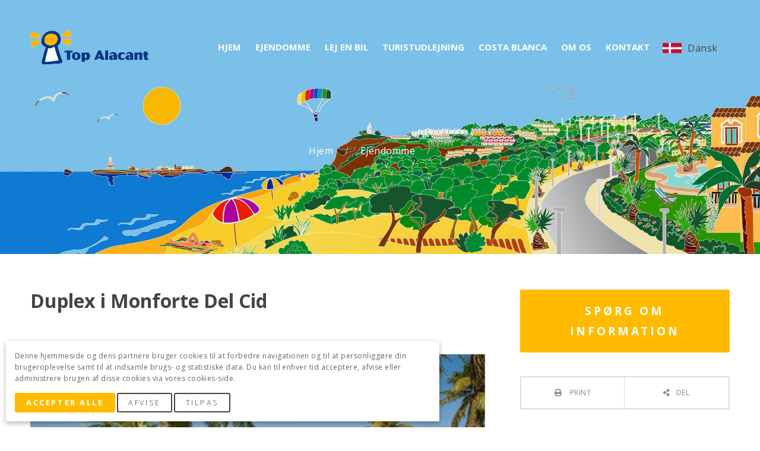

--- FILE ---
content_type: text/html; charset=UTF-8
request_url: https://topalacant.com/da/56272/
body_size: 10322
content:
<!DOCTYPE html>
<html class=" page-layout-builder" lang="da">
	<head>
		<meta http-equiv="content-type" content="text/html; charset=utf-8" />
<meta name="viewport" content="width=device-width, initial-scale=1.0, maximum-scale=1.0, user-scalable=0" />
<meta name="description" content="">
<link rel="icon" sizes="128x128" href="https://bb1.vendomia-cdn.com/file/vendomia-assets/80/uploads/original-cba05d/334b079da9-topalacant.jpg"/>
<link rel="apple-touch-icon" href="https://bb1.vendomia-cdn.com/file/vendomia-assets/80/uploads/original-cba05d/334b079da9-topalacant.jpg"/>


    <meta property="og:image" content="https://bb1.vendomia-cdn.com/file/vendomia-assets/80/uploads/small-nc-a9353d/836fc75a-arkhsahn.jpeg">
    <meta name="twitter:image" content="https://bb1.vendomia-cdn.com/file/vendomia-assets/80/uploads/small-nc-a9353d/836fc75a-arkhsahn.jpeg">

                <link rel="alternate" href="https://topalacant.com/fantastico-duplex-en-residencial-alenda-golf/" hreflang="es">
                <link rel="alternate" href="https://topalacant.com/en/beautiful-duplex-in-residential-alenda-golf/" hreflang="en">
                <link rel="alternate" href="https://topalacant.com/fr/56272/" hreflang="fr">
                <link rel="alternate" href="https://topalacant.com/da/56272/" hreflang="da">
    

<title></title>

<style type="text/css">
    body {


        /* BRANDING */

        --logo-width:200px;
                --logo-offset:-29.508196721311px;

        /* GENERAL STYLING */

        --primary-color:#ffbb00;
        --secondary-color:#ffbb00;
        --tertiary-color:#666666;
        --highlight-color:#e40b0b;
        --highlight2-color:#666666;

        --link-color:#22aacc;
        --link-color-hover:#33bbee;
        --link-color-dark:white;

        --button-background-color:#ffbb00;
        --button-background-color-dark:#ffbb00;
        --button-background-color-hover:#ffd563;
        --button-background-color-hover-dark:#ffd563;

        --button2-background-color:#444444;
        --button2-background-color-dark:white;
        --button2-background-color-hover:#555555;
        --button2-background-color-hover-dark:white;

        /* TOP */

        --input-color:#666666;
        --input-background-color:#f2f2f7;

        /* TOP */

        --top-background-color:whitesmoke;
        --top-menu-color:#444444;

        /* HEADER */

        --header-text-color:#444444;
        --header-background-image:none;--header-background-position:center;--header-background-size:cover;--header-background-color:transparent;--header-background-attachment:scroll;--header-background-repeat:no-repeat;        --header-background-sticky-image:none;--header-background-sticky-position:center;--header-background-sticky-size:cover;--header-background-sticky-color:transparent;--header-background-sticky-attachment:scroll;--header-background-sticky-repeat:no-repeat;        --header-background-secondary-image:none;--header-background-secondary-position:center;--header-background-secondary-size:cover;--header-background-secondary-color:transparent;--header-background-secondary-attachment:scroll;--header-background-secondary-repeat:no-repeat;
        /* MAIN MENU */

        --header-menu-highlight-color:#555555;
        --header-menu-children-color:#444444;
        --header-menu-children-background-color:white;
        --mobile-menu-background-image:none;--mobile-menu-background-position:center;--mobile-menu-background-size:cover;--mobile-menu-background-color:white;--mobile-menu-background-attachment:scroll;--mobile-menu-background-repeat:no-repeat;
        /* TITLES */

        --title-background-image:url('https://bb1.vendomia-cdn.com/file/vendomia-assets/80/uploads/original-cba05d/333fa501f6-fondo1.jpg');--title-background-position:center;--title-background-size:cover;--title-background-color:#444444;--title-background-attachment:scroll;--title-background-repeat:no-repeat;
        /* CONTENT */

        /* FOOTER */

        --footer-menu-highlight-color:white;
        --footer-background-image:none;--footer-background-position:center;--footer-background-size:cover;--footer-background-color:#444444;--footer-background-attachment:scroll;--footer-background-repeat:no-repeat;
        /* BOTTOM */

        --bottom-background-color:#444444;
        --bottom-menu-color:#bbbbbb;

        /* CHAT */

        --chat-color:#77cc33;
    }

    
 body { --text-font:'Open Sans';--text-weight:400;--text-size:16px;--text-color:#666666;--text-color-dark:white;--text-spacing:0.03em;--text-transform:none;--text-stroke-color:transparent;}    
 body { --heading-font:'Open Sans';--heading-weight:700;--heading-size:28px;--heading-color:#444444;--heading-color-dark:white;--heading-transform:none;--heading-stroke-color:transparent;}    
 body { --subheading-font:'Open Sans';--subheading-weight:300;--subheading-size:20px;--subheading-color:#666666;--subheading-color-dark:white;--subheading-transform:none;--subheading-stroke-color:transparent;}    
 body { --button-font:'Open Sans';--button-weight:700;--button-size:16px;--button-color:white;--button-color-dark:white;--button-spacing:0.2em;--button-transform:uppercase;--button-stroke-color:transparent;}    
 body { --button2-font:'Open Sans';--button2-weight:300;--button2-size:16px;--button2-color:#444444;--button2-color-dark:white;--button2-spacing:0.2em;--button2-transform:uppercase;--button2-stroke-color:transparent;}    
 body { }    
 body { --header-menu-font:'Open Sans';--header-menu-weight:700;--header-menu-size:15px;--header-menu-color:white;--header-menu-transform:uppercase;--header-menu-stroke-color:transparent;}    
 body { --mobile-menu-font:'Open Sans';--mobile-menu-weight:300;--mobile-menu-size:16px;--mobile-menu-color:#444444;--mobile-menu-transform:none;--mobile-menu-stroke-color:transparent;}    
 body { --title-font:'Open Sans';--title-weight:700;--title-size:42px;--title-color:white;--title-transform:uppercase;--title-stroke-color:transparent;}
@media screen and (max-width: 600px){ body { --title-size:26.4px; } }    
 body { --subtitle-font:'Open Sans';--subtitle-weight:300;--subtitle-size:20px;--subtitle-color:#bbbbbb;--subtitle-transform:none;--subtitle-stroke-color:transparent;}    
 body { --section-title-font:'Open Sans';--section-title-weight:700;--section-title-size:42px;--section-title-color:#ffbb00;--section-title-color-dark:white;--section-title-transform:uppercase;--section-title-stroke-color:transparent;}
@media screen and (max-width: 600px){ body { --section-title-size:26.4px; } }    
 body { --section-subtitle-font:'Open Sans';--section-subtitle-weight:300;--section-subtitle-size:16px;--section-subtitle-color:#666666;--section-subtitle-color-dark:white;--section-subtitle-transform:none;--section-subtitle-stroke-color:transparent;}    
 body { --content-heading-heading-font:'Open Sans';--content-heading-heading-weight:700;--content-heading-heading-size:45px;--content-heading-heading-color:black;--content-heading-heading-color-dark:white;--content-heading-heading-transform:none;--content-heading-heading-stroke-color:transparent;}
@media screen and (max-width: 600px){ body { --content-heading-heading-size:27.6px; } }    
 body { --content-heading-subheading-font:'Open Sans';--content-heading-subheading-weight:400;--content-heading-subheading-size:30px;--content-heading-subheading-color:black;--content-heading-subheading-color-dark:white;--content-heading-subheading-transform:none;--content-heading-subheading-stroke-color:transparent;}
@media screen and (max-width: 600px){ body { --content-heading-subheading-size:21.6px; } }    
 body { --content-subheading-heading-font:'Open Sans';--content-subheading-heading-weight:700;--content-subheading-heading-size:32px;--content-subheading-heading-color-dark:white;--content-subheading-heading-transform:none;--content-subheading-heading-stroke-color:transparent;}
@media screen and (max-width: 600px){ body { --content-subheading-heading-size:22.4px; } }    
 body { --content-subheading-subheading-font:'Open Sans';--content-subheading-subheading-weight:400;--content-subheading-subheading-size:20px;--content-subheading-subheading-color-dark:white;--content-subheading-subheading-transform:none;--content-subheading-subheading-stroke-color:transparent;}    
 body { --footer-menu-font:'Open Sans';--footer-menu-weight:400;--footer-menu-size:16px;--footer-menu-color:white;--footer-menu-transform:none;--footer-menu-stroke-color:transparent;}    
 body { --footer-menu-children-font:'Open Sans';--footer-menu-children-weight:400;--footer-menu-children-size:14px;--footer-menu-children-color:white;--footer-menu-children-transform:none;--footer-menu-children-stroke-color:transparent;}
	#block-30683 .block-column-body  {
    box-shadow: 0px 0px 20px 0px rgba(0,0,100,0.1)
}</style>

<!-- Global site tag (gtag.js) - Google Analytics -->
<script async src="https://www.googletagmanager.com/gtag/js?id=G-D9Z1WELD5G"></script>
<script>
  window.dataLayer = window.dataLayer || [];
  function gtag(){dataLayer.push(arguments);}
  gtag('js', new Date());

  gtag('config', 'G-D9Z1WELD5G');
</script>

    <script type="application/ld+json">{"image":"https:\/\/bb1.vendomia-cdn.com\/file\/vendomia-assets\/80\/uploads\/small-nc-a9353d\/836fc75a-arkhsahn.jpeg"}</script>

<link rel="alternate" type="application/rss+xml" href="https://topalacant.com/da/rss" />
<link rel="canonical" href="https://topalacant.com/da/56272/" />

<link type="text/css" media="all" rel="stylesheet" href="https://topalacant.com/resources/css/website/site.css?v=1.0.464" />
<link type="text/css" media="all" rel="stylesheet" href="https://topalacant.com/resources/css/website/blocks.css?v=1.0.464" />
	</head>
	<body class="button-style-fill button-shape-normal button-contour-round button2-style-stroke button2-shape-normal button2-contour-round input-style-fill input-shape-normal input-contour-round header-layout-classic header-spacing-medium header-floating-1 title-layout-center title-spacing-medium section-spacing-medium block-section-heading-layout-center footer-layout-inline footer-spacing-compact footer-layout-3 chat-layout-bottom-left">
        		<div class="outer" id="top">
			<div class="wrapper">
				<div id="wrapper-body" class="wrapper-body">
                                        <div id="wrapper-header-outer" class="wrapper-header-outer">
                        <div id="wrapper-header" class="wrapper-header">
                            
<div id="topbar" class="topbar">
	<div class="container">
        <div class="topbar-body">
                        <div class="topbar-content">

                
            </div>
                        <div class="clear"></div>
        </div>
	</div>
</div>
                            <header id="header" class="header">
                                <div class="container">
    <div class="header-body" id="header-body">
        <div class="header-logo">
    <div id="logo" class="logo"><a href="https://topalacant.com/da"><img class="logo-image" style="width:200px;" src="https://bb1.vendomia-cdn.com/file/vendomia-assets/80/uploads/original-cba05d/333fa4e3e9-logo.png" alt="Topalacant"></a></div></div>
        <div class="header-menu">
    <div id="menu-main" class="menu-main"><div id="menu-item-3351" class="menu-item menu-item- menu-normal "><a class="menu-link" href="https://topalacant.com/da"><div class="menu-item-body">Hjem</div></a></div><div id="menu-item-3352" class="menu-item menu-item- menu-normal "><a class="menu-link" href="https://topalacant.com/da/ejendomme/"><div class="menu-item-body">Ejendomme</div></a></div><div id="menu-item-3770" class="menu-item menu-item- menu-normal "><a class="menu-link" href="https://topalacant.com/da/lej-en-bil/"><div class="menu-item-body">Lej en bil</div></a></div><div id="menu-item-3354" class="menu-item menu-item- menu-normal "><a class="menu-link" href="https://topalacant.com/da/turistudlejning/"><div class="menu-item-body">Turistudlejning</div></a></div><div id="menu-item-3356" class="menu-item menu-item- menu-normal "><a class="menu-link" href="https://topalacant.com/da/costa-blanca-gran-alacant-da/"><div class="menu-item-body">Costa Blanca</div></a></div><div id="menu-item-3359" class="menu-item menu-item- menu-normal "><a class="menu-link" href="https://topalacant.com/da/om-os/"><div class="menu-item-body"> Om os</div></a></div><div id="menu-item-3361" class="menu-item menu-item- menu-normal "><a class="menu-link" href="https://topalacant.com/da/kontakt/"><div class="menu-item-body">Kontakt</div></a></div></div></div>
                <div class="header-content">
    
</div>        <div class="header-meta">
        
                <div class="header-meta-item">
            
<div class="languages languages-layout-1">
	        	        	        	                    <div class="language language-current">
                                    <img class="language-image" src="https://topalacant.com/resources/images/flags/da.png">
                                                    <div class="language-title">
                        <span class="language-title-full">
                                                                                    Dansk                        </span>
                        <span class="language-title-short">
                            da                        </span>
                    </div>
                            </div>
        		
	<div class="languages-list">
		                        <a class="language " href="https://topalacant.com/fantastico-duplex-en-residencial-alenda-golf/">
                                    <img class="language-image" src="https://topalacant.com/resources/images/flags/es.png">
                                                    <div class="language-title">
                        <span class="language-title-full">
                                                                                    Español                        </span>
                            <span class="language-title-short">
                            es                        </span>
                    </div>
                            </a>
		                        <a class="language " href="https://topalacant.com/en/beautiful-duplex-in-residential-alenda-golf/">
                                    <img class="language-image" src="https://topalacant.com/resources/images/flags/en.png">
                                                    <div class="language-title">
                        <span class="language-title-full">
                                                                                    English                        </span>
                            <span class="language-title-short">
                            en                        </span>
                    </div>
                            </a>
		                        <a class="language " href="https://topalacant.com/fr/56272/">
                                    <img class="language-image" src="https://topalacant.com/resources/images/flags/fr.png">
                                                    <div class="language-title">
                        <span class="language-title-full">
                                                                                    Français                        </span>
                            <span class="language-title-short">
                            fr                        </span>
                    </div>
                            </a>
		                        <a class="language language-active" href="https://topalacant.com/da/56272/">
                                    <img class="language-image" src="https://topalacant.com/resources/images/flags/da.png">
                                                    <div class="language-title">
                        <span class="language-title-full">
                                                                                    Dansk                        </span>
                            <span class="language-title-short">
                            da                        </span>
                    </div>
                            </a>
			</div>
</div>
        </div>
    
    <div class="header-meta-item">
        <div id="menu-mobile-open" class="menu-mobile-open">
            <div class="menu-mobile-body">
                <div class="menu-mobile-line menu-mobile-line-top"></div>
                <div class="menu-mobile-line menu-mobile-line-mid"></div>
                <div class="menu-mobile-line menu-mobile-line-bottom"></div>
            </div>
        </div>
    </div>
</div>    </div>
</div>                            </header>
                        </div>
					</div>
					
					<section id="pagetitle" class="pagetitle ">
    <div class="pagetitle-inner">
                <div class="container">
            <div class="pagetitle-body">
                                                    <span class="pagetitle-title">
                                            </span>
                
                				    <section class="breadcrumbs">
	    	    						                <a class="breadcrumb-link" href="https://topalacant.com/da">
					Hjem                </a>
				    						                <a class="breadcrumb-link" href="https://topalacant.com/da/ejendomme/">
					Ejendomme                </a>
				    						                <span class="breadcrumb-link">
					                </span>
				        </section>
            </div>
        </div>
	</div>
</section>
<div id="main" class="property">
	<div class="container">
		<div class="column col3x2 property-body">
            <div class="property-title">
    <h1 class="property-title-title heading">
        Duplex i Monforte Del Cid    </h1>
    </div>
            <div class="mobile-only">
                <div class="property-cta">
	<a class="property-button button button-center button-medium" href="#property-form">
		<span class="property-button-title">Spørg om information</span>
	</a>
</div>            </div>
            <div class="property-slider property-slider-carousel">
    <div id="property-slider-slides" class="property-slider-slides cycle-slideshow" data-cycle-pause-on-hover="true" data-cycle-slides=".property-slider-slide" data-cycle-prev=".property-slider-prev" data-cycle-next=".property-slider-next" data-cycle-pager="#property-carousel-thumbnails" data-cycle-auto-height="container" data-cycle-pager-template="" data-cycle-timeout="5000" data-cycle-speed="400" data-cycle-fx="fade">
                                            <div class="property-slider-slide">
                    <a class="property-slider-slide-content" href="https://bb1.vendomia-cdn.com/file/vendomia-assets/80/uploads/large-2d4a3a/836fc75a-arkhsahn.jpeg" data-gallery="gallery">
                        <img class="property-slider-image property-slider-image-first" src="https://bb1.vendomia-cdn.com/file/vendomia-assets/80/uploads/medium-nc-2498ad/836fc75a-arkhsahn.jpeg"/>
                    </a>
                </div>
                                            <div class="property-slider-slide">
                    <a class="property-slider-slide-content" href="https://bb1.vendomia-cdn.com/file/vendomia-assets/80/uploads/large-2d4a3a/e3ca707d-bksz0fqf.jpeg" data-gallery="gallery">
                        <img class="property-slider-image " src="https://bb1.vendomia-cdn.com/file/vendomia-assets/80/uploads/medium-nc-2498ad/e3ca707d-bksz0fqf.jpeg"/>
                    </a>
                </div>
                                            <div class="property-slider-slide">
                    <a class="property-slider-slide-content" href="https://bb1.vendomia-cdn.com/file/vendomia-assets/80/uploads/large-2d4a3a/5b066e55-u9zizbox.jpeg" data-gallery="gallery">
                        <img class="property-slider-image " src="https://bb1.vendomia-cdn.com/file/vendomia-assets/80/uploads/medium-nc-2498ad/5b066e55-u9zizbox.jpeg"/>
                    </a>
                </div>
                                            <div class="property-slider-slide">
                    <a class="property-slider-slide-content" href="https://bb1.vendomia-cdn.com/file/vendomia-assets/80/uploads/large-2d4a3a/d1af0b3a-csv-kjsg.jpeg" data-gallery="gallery">
                        <img class="property-slider-image " src="https://bb1.vendomia-cdn.com/file/vendomia-assets/80/uploads/medium-nc-2498ad/d1af0b3a-csv-kjsg.jpeg"/>
                    </a>
                </div>
                                            <div class="property-slider-slide">
                    <a class="property-slider-slide-content" href="https://bb1.vendomia-cdn.com/file/vendomia-assets/80/uploads/large-2d4a3a/ee24e7be-u5t-xfuw.jpeg" data-gallery="gallery">
                        <img class="property-slider-image " src="https://bb1.vendomia-cdn.com/file/vendomia-assets/80/uploads/medium-nc-2498ad/ee24e7be-u5t-xfuw.jpeg"/>
                    </a>
                </div>
                                            <div class="property-slider-slide">
                    <a class="property-slider-slide-content" href="https://bb1.vendomia-cdn.com/file/vendomia-assets/80/uploads/large-2d4a3a/10ef8ae0-ihj8pjvd.jpeg" data-gallery="gallery">
                        <img class="property-slider-image " src="https://bb1.vendomia-cdn.com/file/vendomia-assets/80/uploads/medium-nc-2498ad/10ef8ae0-ihj8pjvd.jpeg"/>
                    </a>
                </div>
                                            <div class="property-slider-slide">
                    <a class="property-slider-slide-content" href="https://bb1.vendomia-cdn.com/file/vendomia-assets/80/uploads/large-2d4a3a/299ff155-cpini6us.jpeg" data-gallery="gallery">
                        <img class="property-slider-image " src="https://bb1.vendomia-cdn.com/file/vendomia-assets/80/uploads/medium-nc-2498ad/299ff155-cpini6us.jpeg"/>
                    </a>
                </div>
                                            <div class="property-slider-slide">
                    <a class="property-slider-slide-content" href="https://bb1.vendomia-cdn.com/file/vendomia-assets/80/uploads/large-2d4a3a/15ee63a5-jtsjw74w-1.jpeg" data-gallery="gallery">
                        <img class="property-slider-image " src="https://bb1.vendomia-cdn.com/file/vendomia-assets/80/uploads/medium-nc-2498ad/15ee63a5-jtsjw74w-1.jpeg"/>
                    </a>
                </div>
                                            <div class="property-slider-slide">
                    <a class="property-slider-slide-content" href="https://bb1.vendomia-cdn.com/file/vendomia-assets/80/uploads/large-2d4a3a/82db5614-xztigaht.jpeg" data-gallery="gallery">
                        <img class="property-slider-image " src="https://bb1.vendomia-cdn.com/file/vendomia-assets/80/uploads/medium-nc-2498ad/82db5614-xztigaht.jpeg"/>
                    </a>
                </div>
                                            <div class="property-slider-slide">
                    <a class="property-slider-slide-content" href="https://bb1.vendomia-cdn.com/file/vendomia-assets/80/uploads/large-2d4a3a/c038c4aa-b93iebfo.jpeg" data-gallery="gallery">
                        <img class="property-slider-image " src="https://bb1.vendomia-cdn.com/file/vendomia-assets/80/uploads/medium-nc-2498ad/c038c4aa-b93iebfo.jpeg"/>
                    </a>
                </div>
                                            <div class="property-slider-slide">
                    <a class="property-slider-slide-content" href="https://bb1.vendomia-cdn.com/file/vendomia-assets/80/uploads/large-2d4a3a/dc107eec-u7wklz5g.jpeg" data-gallery="gallery">
                        <img class="property-slider-image " src="https://bb1.vendomia-cdn.com/file/vendomia-assets/80/uploads/medium-nc-2498ad/dc107eec-u7wklz5g.jpeg"/>
                    </a>
                </div>
                                            <div class="property-slider-slide">
                    <a class="property-slider-slide-content" href="https://bb1.vendomia-cdn.com/file/vendomia-assets/80/uploads/large-2d4a3a/1b98695c-5mqzvyh5.jpeg" data-gallery="gallery">
                        <img class="property-slider-image " src="https://bb1.vendomia-cdn.com/file/vendomia-assets/80/uploads/medium-nc-2498ad/1b98695c-5mqzvyh5.jpeg"/>
                    </a>
                </div>
                                            <div class="property-slider-slide">
                    <a class="property-slider-slide-content" href="https://bb1.vendomia-cdn.com/file/vendomia-assets/80/uploads/large-2d4a3a/a487b3d5-unvwkctk.jpeg" data-gallery="gallery">
                        <img class="property-slider-image " src="https://bb1.vendomia-cdn.com/file/vendomia-assets/80/uploads/medium-nc-2498ad/a487b3d5-unvwkctk.jpeg"/>
                    </a>
                </div>
                                            <div class="property-slider-slide">
                    <a class="property-slider-slide-content" href="https://bb1.vendomia-cdn.com/file/vendomia-assets/80/uploads/large-2d4a3a/85f462be-ilsdfgmw.jpeg" data-gallery="gallery">
                        <img class="property-slider-image " src="https://bb1.vendomia-cdn.com/file/vendomia-assets/80/uploads/medium-nc-2498ad/85f462be-ilsdfgmw.jpeg"/>
                    </a>
                </div>
                                            <div class="property-slider-slide">
                    <a class="property-slider-slide-content" href="https://bb1.vendomia-cdn.com/file/vendomia-assets/80/uploads/large-2d4a3a/bcd35979-nbv6tufq.jpeg" data-gallery="gallery">
                        <img class="property-slider-image " src="https://bb1.vendomia-cdn.com/file/vendomia-assets/80/uploads/medium-nc-2498ad/bcd35979-nbv6tufq.jpeg"/>
                    </a>
                </div>
                                            <div class="property-slider-slide">
                    <a class="property-slider-slide-content" href="https://bb1.vendomia-cdn.com/file/vendomia-assets/80/uploads/large-2d4a3a/9ba7f50e-vs1c-j0k.jpeg" data-gallery="gallery">
                        <img class="property-slider-image " src="https://bb1.vendomia-cdn.com/file/vendomia-assets/80/uploads/medium-nc-2498ad/9ba7f50e-vs1c-j0k.jpeg"/>
                    </a>
                </div>
                                            <div class="property-slider-slide">
                    <a class="property-slider-slide-content" href="https://bb1.vendomia-cdn.com/file/vendomia-assets/80/uploads/original-cba05d/083431f5-zkvojrbg.jpeg" data-gallery="gallery">
                        <img class="property-slider-image " src="https://bb1.vendomia-cdn.com/file/vendomia-assets/80/uploads/medium-nc-2498ad/083431f5-zkvojrbg.jpeg"/>
                    </a>
                </div>
                                            <div class="property-slider-slide">
                    <a class="property-slider-slide-content" href="https://bb1.vendomia-cdn.com/file/vendomia-assets/80/uploads/large-2d4a3a/7c2b2a65-irfukeoq.jpeg" data-gallery="gallery">
                        <img class="property-slider-image " src="https://bb1.vendomia-cdn.com/file/vendomia-assets/80/uploads/medium-nc-2498ad/7c2b2a65-irfukeoq.jpeg"/>
                    </a>
                </div>
                                        </div>
            <div class="property-slider-prev" data-cycle-cmd="pause"></div>
        <div class="property-slider-next" data-cycle-cmd="pause"></div>
    </div>
    <div class="property-carousel">
        <div id="property-carousel-slides" class="property-carousel-slides cycle-slideshow" data-cycle-slides=".property-carousel-slide" data-cycle-prev=".property-carousel-prev" data-cycle-next=".property-carousel-next" data-cycle-fx="carousel" data-cycle-timeout="0" data-cycle-speed="200">
                                        <div class="property-carousel-slide" data-index="0" style="background-image:url();">
                    <img class="property-carousel-image property-carousel-image-first" src="https://bb1.vendomia-cdn.com/file/vendomia-assets/80/uploads/small-nc-a9353d/836fc75a-arkhsahn.jpeg">
                </div>
                                            <div class="property-carousel-slide" data-index="1" style="background-image:url();">
                    <img class="property-carousel-image " src="https://bb1.vendomia-cdn.com/file/vendomia-assets/80/uploads/small-nc-a9353d/e3ca707d-bksz0fqf.jpeg">
                </div>
                                            <div class="property-carousel-slide" data-index="2" style="background-image:url();">
                    <img class="property-carousel-image " src="https://bb1.vendomia-cdn.com/file/vendomia-assets/80/uploads/small-nc-a9353d/5b066e55-u9zizbox.jpeg">
                </div>
                                            <div class="property-carousel-slide" data-index="3" style="background-image:url();">
                    <img class="property-carousel-image " src="https://bb1.vendomia-cdn.com/file/vendomia-assets/80/uploads/small-nc-a9353d/d1af0b3a-csv-kjsg.jpeg">
                </div>
                                            <div class="property-carousel-slide" data-index="4" style="background-image:url();">
                    <img class="property-carousel-image " src="https://bb1.vendomia-cdn.com/file/vendomia-assets/80/uploads/small-nc-a9353d/ee24e7be-u5t-xfuw.jpeg">
                </div>
                                            <div class="property-carousel-slide" data-index="5" style="background-image:url();">
                    <img class="property-carousel-image " src="https://bb1.vendomia-cdn.com/file/vendomia-assets/80/uploads/small-nc-a9353d/10ef8ae0-ihj8pjvd.jpeg">
                </div>
                                            <div class="property-carousel-slide" data-index="6" style="background-image:url();">
                    <img class="property-carousel-image " src="https://bb1.vendomia-cdn.com/file/vendomia-assets/80/uploads/small-nc-a9353d/299ff155-cpini6us.jpeg">
                </div>
                                            <div class="property-carousel-slide" data-index="7" style="background-image:url();">
                    <img class="property-carousel-image " src="https://bb1.vendomia-cdn.com/file/vendomia-assets/80/uploads/small-nc-a9353d/15ee63a5-jtsjw74w-1.jpeg">
                </div>
                                            <div class="property-carousel-slide" data-index="8" style="background-image:url();">
                    <img class="property-carousel-image " src="https://bb1.vendomia-cdn.com/file/vendomia-assets/80/uploads/small-nc-a9353d/82db5614-xztigaht.jpeg">
                </div>
                                            <div class="property-carousel-slide" data-index="9" style="background-image:url();">
                    <img class="property-carousel-image " src="https://bb1.vendomia-cdn.com/file/vendomia-assets/80/uploads/small-nc-a9353d/c038c4aa-b93iebfo.jpeg">
                </div>
                                            <div class="property-carousel-slide" data-index="10" style="background-image:url();">
                    <img class="property-carousel-image " src="https://bb1.vendomia-cdn.com/file/vendomia-assets/80/uploads/small-nc-a9353d/dc107eec-u7wklz5g.jpeg">
                </div>
                                            <div class="property-carousel-slide" data-index="11" style="background-image:url();">
                    <img class="property-carousel-image " src="https://bb1.vendomia-cdn.com/file/vendomia-assets/80/uploads/small-nc-a9353d/1b98695c-5mqzvyh5.jpeg">
                </div>
                                            <div class="property-carousel-slide" data-index="12" style="background-image:url();">
                    <img class="property-carousel-image " src="https://bb1.vendomia-cdn.com/file/vendomia-assets/80/uploads/small-nc-a9353d/a487b3d5-unvwkctk.jpeg">
                </div>
                                            <div class="property-carousel-slide" data-index="13" style="background-image:url();">
                    <img class="property-carousel-image " src="https://bb1.vendomia-cdn.com/file/vendomia-assets/80/uploads/small-nc-a9353d/85f462be-ilsdfgmw.jpeg">
                </div>
                                            <div class="property-carousel-slide" data-index="14" style="background-image:url();">
                    <img class="property-carousel-image " src="https://bb1.vendomia-cdn.com/file/vendomia-assets/80/uploads/small-nc-a9353d/bcd35979-nbv6tufq.jpeg">
                </div>
                                            <div class="property-carousel-slide" data-index="15" style="background-image:url();">
                    <img class="property-carousel-image " src="https://bb1.vendomia-cdn.com/file/vendomia-assets/80/uploads/small-nc-a9353d/9ba7f50e-vs1c-j0k.jpeg">
                </div>
                                            <div class="property-carousel-slide" data-index="16" style="background-image:url();">
                    <img class="property-carousel-image " src="https://bb1.vendomia-cdn.com/file/vendomia-assets/80/uploads/small-nc-a9353d/083431f5-zkvojrbg.jpeg">
                </div>
                                            <div class="property-carousel-slide" data-index="17" style="background-image:url();">
                    <img class="property-carousel-image " src="https://bb1.vendomia-cdn.com/file/vendomia-assets/80/uploads/small-nc-a9353d/7c2b2a65-irfukeoq.jpeg">
                </div>
                                    </div>
        <!--<div class="property-carousel-prev"></div>
        <div class="property-carousel-next"></div>-->
    </div>
<div class="clear"></div>                                    <div class="property-price">

    	<span class="property-price-current property-price-onsale " >280.000&euro;</span></div>
            <div class="property-section property-details">
	<h3 class="property-section-heading property-details-heading">detaljer</h3>
	
	<div class="property-details-list">
				<div class="property-detail property-detail-ref">
			<div class="property-detail-body">
				<div class="property-detail-title">Reference</div>
				<div class="property-detail-content">
					ALE102				</div>
			</div>
		</div>
				
				<div class="property-detail property-detail-surface">
			<div class="property-detail-body">
				<div class="property-detail-title">Overflade</div>
				<div class="property-detail-content">
					116<span>m<sup>2</sup></span>
				</div>
			</div>
		</div>
				
				
				<div class="property-detail property-detail-bedrooms">
			<div class="property-detail-body">
				<div class="property-detail-title">søvn</div>
				<div class="property-detail-content">
					3				</div>
			</div>
		</div>
				
				<div class="property-detail property-detail-bathrooms">
			<div class="property-detail-body">
				<div class="property-detail-title">Badeværelser</div>
				<div class="property-detail-content">
					2				</div>
			</div>
		</div>
				
		

        

        <div class="property-detail">
            
            
                    </div>
	</div>
</div>            <div class="clear"></div>
            


            	<div class="property-section property-features">
		<h3 class="property-section-heading property-features-heading">Egenskaber</h3>
				                        <div class="column column-narrow col3 ">
                <div class="property-feature">
                    Hvidevarer                </div>
            </div>
		                        <div class="column column-narrow col3 ">
                <div class="property-feature">
                    Børneområder                </div>
            </div>
		                        <div class="column column-narrow col3 col-last">
                <div class="property-feature">
                    Garderobeskab                </div>
            </div>
		                        <div class="column column-narrow col3 ">
                <div class="property-feature">
                    Urbanisering                </div>
            </div>
		                        <div class="column column-narrow col3 ">
                <div class="property-feature">
                    A 19999m del aeropuerto                </div>
            </div>
		                        <div class="column column-narrow col3 col-last">
                <div class="property-feature">
                    A 20000m del mar                </div>
            </div>
		                        <div class="column column-narrow col3 ">
                <div class="property-feature">
                    Garage                </div>
            </div>
		                        <div class="column column-narrow col3 ">
                <div class="property-feature">
                    Have                </div>
            </div>
		                        <div class="column column-narrow col3 col-last">
                <div class="property-feature">
                    Campo de golf                </div>
            </div>
		                        <div class="column column-narrow col3 ">
                <div class="property-feature">
                    Stille zone                </div>
            </div>
		                        <div class="column column-narrow col3 ">
                <div class="property-feature">
                    Svømmepøl                </div>
            </div>
		                        <div class="column column-narrow col3 col-last">
                <div class="property-feature">
                    Idrætsarealer                </div>
            </div>
		                        <div class="column column-narrow col3 ">
                <div class="property-feature">
                    Opbevaringsrum                </div>
            </div>
		                        <div class="column column-narrow col3 ">
                <div class="property-feature">
                    Terrasse                </div>
            </div>
		                        <div class="column column-narrow col3 col-last">
                <div class="property-feature">
                    bjergudsigt                </div>
            </div>
		                        <div class="column column-narrow col3 ">
                <div class="property-feature">
                    Klare udsigter                </div>
            </div>
				<div class="clear"></div>
	</div>
            <div class="property-map">
	<input type="hidden" name="property_lat" id="property_lat" value="38.3574514000000"/>
	<input type="hidden" name="property_lng" id="property_lng" value="-0.6731538000000"/>
	<input type="hidden" name="property_zoom" id="property_zoom" value="15"/>
	<input type="hidden" name="property_map" id="property_map" value="1"/>
	<div class="property-map-body" id="map"></div>
	
	</div>
                        <div class="property-section property-form" id="property-form">
	<h3 class="property-section-heading property-form-title">Anmod om mere information</h3>

    <form class="property-form-form ajax-form" method="post" action="https://topalacant.com/site_actions/realestate/submit_property">
        <div class="ajax-form-message message message-ok" style="display:none"></div>
        <div class="ajax-form-error message message-error" style="display:none"></div>
        <div class="ajax-form-content">
            <input type="hidden" value="" name="contact-source">

            <div class="column col3">
                <div class="property-form-field">
                    <input type="text" placeholder="Navn" name="contact-name" class="property-name" required>
                </div>
            </div>
            <div class="column col3">
                <div class="property-form-field">
                    <input type="email" placeholder="E-mail" name="contact-surname" class="property-surname" required>
                </div>
            </div>
            <div class="column col3 col-last">
                <div class="property-form-field">
                    <input type="text" placeholder="Telefon" name="contact-phone" class="property-phone">
                </div>
            </div>

            <div class="property-form-field">
                <textarea placeholder="Kommentarer" name="contact-comments" class="property-comments" rows="5" required></textarea>
            </div>

            <div style="position:absolute; left:-5000px;">
                <input type="text" name="email" tabindex="-1" value="">
                <input type="text" name="website" tabindex="-1" value="">
            </div>

            <div class="property-form-field property-form-field-terms">
                <div class="field-checkbox field-checkbox-field "><input class=" field-checkbox-value" id="contact-subscribe" name="contact-subscribe" class="field-checkbox-value" type="hidden" value="0" data-value="1"><span class="field-checkbox-title">Jeg accepterer at modtage kommerciel kommunikation</span></div>
                                <div class="field-checkbox field-checkbox-field "><input class=" field-checkbox-value" id="contact-accept" name="contact-accept" class="field-checkbox-value" type="hidden" value="0" data-value="1"><span class="field-checkbox-title">Jeg accepterer <a target="_blank" class="property-accept-link" href="https://topalacant.com/da/fortrolighedspolitik/">vilkår og betingelser</a> af brug</span></div>            </div>
            <div class="property-form-submit">
                <input type="hidden" name="contact-property" id="property-property" value="39110">
                <input type="submit" class="property-button button" value="Jeg vil have mere information" name="contact-submit">
            </div>

                                        <div class="property-form-footer">
                    TOP ALACANT HOMES, S.L. will process your personal data in order to answer your queries. You can exercise your rights of access, rectification, erasure and portability of your data, limitation and opposition to its treatment, as well as not to be the object of decisions based solely on the automated treatment of your data, at the email info@topalacant.com . We recommend you to read the privacy policy before providing us with your personal data. // TOP ALACANT HOMES, S.L. tratará sus datos personales para dar respuesta a las solicitudes planteadas. Puede ejercer sus derechos de acceso, rectificación, supresión y portabilidad de sus datos, de limitación y oposición a su tratamiento, así como a no ser objeto de decisiones basadas únicamente en el tratamiento automatizado de sus datos, cuando procedan, en la dirección de correo electrónico info@topalacant.com . Le recomendamos que lea la política de privacidad antes de proporcionarnos sus datos personales.                 </div>
                    </div>
    </form>
</div>        </div>

		<div class="column col3 col-last property-sidebar">
			<div class="desktop-only">
				<div class="property-cta">
	<a class="property-button button button-center button-medium" href="#property-form">
		<span class="property-button-title">Spørg om information</span>
	</a>
</div>			</div>
			<div class="property-contact">
	<h3 class="property-contact-heading">Kontakt</h3>
		</div>			<div class="property-utility">
	<div class="property-utility-item property-utility-print">
		<div class="property-utility-body">
															<a class="property-utility-title" href="#" target="_blank" onclick="window.print();">
                Print            </a>
		</div>
	</div>
	
	<div class="property-utility-item property-utility-share" id="property-utility-share">	
		<div class="property-utility-body">
			<a class="property-utility-title">Del</a>
		</div>
	</div>
	
	<div id="property-share" class="property-share">
		<div class="property-share-list">
            <a class="property-share-link property-share-whatsapp" href="https://web.whatsapp.com/send?text=https%3A%2F%2Ftopalacant.com%2Fda%2F56272" target="_blank">
				Del på WhatsApp            </a>
            <a class="property-share-link property-share-email" href="mailto:?subject=Dette kan interessere dig&body=https%3A%2F%2Ftopalacant.com%2Fda%2F56272">
				Send via email            </a>
            <a class="property-share-link property-share-facebook" href="https://www.facebook.com/sharer/sharer.php?u=https://topalacant.com/da/56272" target="_blank" rel="nofollow">
				Del på facebook			</a>
			<a class="property-share-link property-share-twitter" href="https://twitter.com/home?status=https://topalacant.com/da/56272" target="_blank" rel="nofollow">
				Tweet			</a>
			<a class="property-share-link property-share-googleplus" href="https://plus.google.com/share?url=https://topalacant.com/da/56272" target="_blank" rel="nofollow">
				Del på Google+			</a>
			<a class="property-share-link property-share-linkedin" href="https://www.linkedin.com/shareArticle?mini=true&url=https://topalacant.com/da/56272" target="_blank" rel="nofollow">
				Del på LinkedIn			</a>
			<a class="property-share-link property-share-pinterest" href="https://pinterest.com/pin/create/button/?url=https://topalacant.com/da/56272&media=Example" target="_blank" rel="nofollow">
				Send til Pinterest			</a>
		</div>
	</div>
</div>			
			

<div class="realestate-search realestate-search-columns-1">
    <form class="realestate-search-form" method="post" action="https://topalacant.com/da/ejendomme/">

        <div class="realestate-search-body">
            
            <div class="clear"></div>
            <div class="realestate-search-body-normal">
                
                
                
                
                                    <div class="realestate-search-field realestate-search-field-city">
                        <select name="location" id="search-location" class="realestate-search-refresh">
                            <option value="0">
                                (Beliggenhed)                            </option>
                                                                                        <option value="163" >
                                    Alicante - Algorfa                                </option>
                                                            <option value="165" >
                                    Alicante - Alicante                                </option>
                                                            <option value="169" >
                                    Alicante - Altea                                </option>
                                                            <option value="8132" >
                                    Alicante - Arenales Del Sol                                </option>
                                                            <option value="170" >
                                    Alicante - Aspe                                </option>
                                                            <option value="185" >
                                    Alicante - Benijofar                                </option>
                                                            <option value="200" >
                                    Alicante - Calpe                                </option>
                                                            <option value="9170" >
                                    Alicante - Ciudad Quesada                                </option>
                                                            <option value="8893" >
                                    Alicante - El Campello                                </option>
                                                            <option value="216" >
                                    Alicante - Elche                                </option>
                                                            <option value="220" >
                                    Alicante - Finestrat                                </option>
                                                            <option value="8130" >
                                    Alicante - Gran Alacant                                </option>
                                                            <option value="227" >
                                    Alicante - Guardamar Del Segura                                </option>
                                                            <option value="8945" >
                                    Alicante - La Foia                                </option>
                                                            <option value="8951" >
                                    Alicante - La Marina                                </option>
                                                            <option value="236" >
                                    Alicante - Monforte Del Cid                                </option>
                                                            <option value="241" >
                                    Alicante - Mutxamel                                </option>
                                                            <option value="9082" >
                                    Alicante - Orihuela Costa                                </option>
                                                            <option value="254" >
                                    Alicante - Pilar De La Horadada                                </option>
                                                            <option value="258" >
                                    Alicante - Polop                                </option>
                                                            <option value="264" >
                                    Alicante - Rojales                                </option>
                                                            <option value="274" >
                                    Alicante - Santa Pola                                </option>
                                                            <option value="284" >
                                    Alicante - Torrevieja                                </option>
                                                            <option value="10543" >
                                    Baleares - Cala D'Or                                </option>
                                                            <option value="10561" >
                                    Baleares - Cala Millor                                </option>
                                                            <option value="839" >
                                    Baleares - Llucmajor                                </option>
                                                            <option value="10420" >
                                    Baleares - Palma De Mallorca                                </option>
                                                            <option value="894" >
                                    Barcelona - Barcelona                                </option>
                                                            <option value="12983" >
                                    Cádiz - Sotogrande                                </option>
                                                            <option value="1813" >
                                    Cádiz - Tarifa                                </option>
                                                            <option value="2495" >
                                    Girona - Caldes De Malavella                                </option>
                                                            <option value="21023" >
                                    Granada - La Herradura                                </option>
                                                            <option value="4492" >
                                    Málaga - Benahavís                                </option>
                                                            <option value="4494" >
                                    Málaga - Benalmádena                                </option>
                                                            <option value="30803" >
                                    Málaga - Cancelada                                </option>
                                                            <option value="4510" >
                                    Málaga - Casares                                </option>
                                                            <option value="4520" >
                                    Málaga - Estepona                                </option>
                                                            <option value="4523" >
                                    Málaga - Fuengirola                                </option>
                                                            <option value="4536" >
                                    Málaga - Málaga                                </option>
                                                            <option value="4537" >
                                    Málaga - Manilva                                </option>
                                                            <option value="4538" >
                                    Málaga - Marbella                                </option>
                                                            <option value="4539" >
                                    Málaga - Mijas                                </option>
                                                            <option value="4544" >
                                    Málaga - Nerja                                </option>
                                                            <option value="30844" >
                                    Málaga - Nueva Andalucía                                </option>
                                                            <option value="4545" >
                                    Málaga - Ojén                                </option>
                                                            <option value="4550" >
                                    Málaga - Rincón De La Victoria                                </option>
                                                            <option value="4559" >
                                    Málaga - Torremolinos                                </option>
                                                            <option value="31230" >
                                    Murcia - Los Belones                                </option>
                                                            <option value="134" >
                                    Murcia - Roda                                </option>
                                                            <option value="4607" >
                                    Murcia - San Pedro Del Pinatar                                </option>
                                                            <option value="8139" >
                                    Murcia - Sucina                                </option>
                                                            <option value="5725" >
                                    Santa Cruz de Tenerife - Guía De Isora                                </option>
                                                            <option value="45775" >
                                    Santa Cruz de Tenerife - Palm-Mar                                </option>
                                                            <option value="7232" >
                                    Valencia - Valencia                                </option>
                                                    </select>
                    </div>
                

                                                                                <div class="realestate-search-field realestate-search-field-zone">
                            <select name="zone" id="search-zone" class="realestate-search-refresh">
                                <option value="0" data-location="0">(Zone)</option>
                                                                    <option value="35"  data-location="0">
                                         Olivo de Oro                                     </option>
                                                                    <option value="6"  data-location="216">
                                        Arenales del Sol                                     </option>
                                                                    <option value="7"  data-location="8130">
                                        Bahía Playa                                     </option>
                                                                    <option value="13"  data-location="8130">
                                        Brisas del Faro                                     </option>
                                                                    <option value="20"  data-location="8130">
                                        El Faro                                     </option>
                                                                    <option value="23"  data-location="8130">
                                        Gran Vista                                     </option>
                                                                    <option value="26"  data-location="8130">
                                        Lomas del Carabassi                                     </option>
                                                                    <option value="29"  data-location="8130">
                                        Monte y Mar                                     </option>
                                                                    <option value="30"  data-location="8130">
                                        Montefaro                                     </option>
                                                                    <option value="36"  data-location="8130">
                                        Panorama                                     </option>
                                                                    <option value="42"  data-location="274">
                                        Santa Pola                                     </option>
                                                                    <option value="47"  data-location="8130">
                                        Victoria Playa                                     </option>
                                                            </select>
                        </div>
                                    
                                    <div class="realestate-search-field realestate-search-field-type">
                        <select name="type" class="realestate-search-refresh">
                            <option value="0">(fyr)</option>
                                                                                        <option value="1" >
                                    Lejlighed                                </option>
                                                            <option value="3" >
                                    Chalet                                </option>
                                                            <option value="6" >
                                    Butik                                </option>
                                                            <option value="10" >
                                    Duplex                                </option>
                                                            <option value="11" >
                                    Jord                                </option>
                                                            <option value="12" >
                                    Penthouse                                </option>
                                                            <option value="14" >
                                    Lavt niveau                                </option>
                                                            <option value="16" >
                                    Bungalow                                </option>
                                                            <option value="17" >
                                    Sommerhus                                </option>
                                                            <option value="22" >
                                    Enkeltfamiliehus                                </option>
                                                    </select>
                    </div>
                

                                    <div class="realestate-search-field realestate-search-field-offer">
                        <select name="offer" class="realestate-search-refresh">
                            <option value="0" selected>
                                (Oferta)                            </option>
                            <option value="sale" >
                                På udsalg                            </option>
                            <option value="rent" >
                                Til leje                            </option>
                        </select>
                    </div>
                
                                    <div class="realestate-search-field realestate-search-field-bedrooms">
                                                    <div class="realestate-search-bedrooms">
                                <input type="number" name="bedrooms" class="realestate-search-refresh" value="" placeholder="Soveværelser" autocomplete="off" step="1" min="0" max="999">
                            </div>
                                                                            <div class="realestate-search-bathrooms">
                                <input type="number" name="bathrooms" class="realestate-search-refresh" value="" placeholder="Badeværelser" autocomplete="off" step="1" min="0" max="999">
                            </div>
                                                <div class="clear"></div>
                    </div>
                
                                    <div class="realestate-search-field realestate-search-field-price">
                        <div class="realestate-search-from">
                            <input type="number" name="from" class="realestate-search-refresh" value="" placeholder="Fra" autocomplete="off" step="1" min="0" max="99999999">
                        </div>
                        <div class="realestate-search-to">
                            <input type="number" name="to" class="realestate-search-refresh" value="" placeholder="Indtil" autocomplete="off" step="1" min="0" max="99999999">
                        </div>
                        <div class="clear"></div>
                    </div>
                
                                    <div class="realestate-search-field realestate-search-field-new">
                        <div class="field-checkbox field-checkbox-field "><input class=" field-checkbox-value" id="new" name="new" class="field-checkbox-value" type="hidden" value="0" data-value="1"><span class="field-checkbox-title">Obra Nueva</span></div>                    </div>
                
                                    <div class="realestate-search-field realestate-search-field-reference">
                        <input type="text" name="ref" value="" placeholder="Referencenummer" autocomplete="off">
                    </div>
                
                                
                <div class="realestate-search-field realestate-search-field-reference">
<!--                    <input type="hidden" name="orderby" value="--><!--">-->
                    <select name="orderby" class="block-realestate-properties-orderby">
                                                                            <option value="newest" >
                                seneste                            </option>
                                                    <option value="oldest" >
                                Ældre                            </option>
                                                    <option value="cheapest" >
                                billigste først                            </option>
                                                    <option value="expensive" >
                                dyreste først                            </option>
                                            </select>
                </div>

                <input type="hidden" name="url" value="https://topalacant.com/da/56272/">
                <input type="hidden" name="page" value="">
                <input type="hidden" name="language" value="da">

                <div class="clear"></div>
                <div class="realestate-search-field realestate-search-field-submit">
                    <input type="submit" class="button button-center" name="properties_search" value="Lede efter">
                </div>
            </div>
        </div>
        
        
                                    
        
            </form>
</div>			

		</div>
		<div class="clear"></div>
	</div>
</div>					</div> <!-- wrapper-main -->
					

                                                <div class="wrapper-footer">
                            <div id="footer" class="footer dark">
                                <div class="container">
                                    <div class="footer-widgets">
    <div class="column col3">
		    </div>
    <div class="column col3">
		    </div>
    <div class="column col3 col-last">
		    </div>
    <div class="clear"></div>
</div>

<div class="footer-menu">
	<div id="menu-footer" class="menu-footer"><div id="menu-item-3378" class="menu-item menu-item- menu-normal "><a class="menu-link" href="https://topalacant.com/da/juridisk-advarsel/"><div class="menu-item-body">Juridisk Advarsel </div></a></div><div id="menu-item-3381" class="menu-item menu-item- menu-normal "><a class="menu-link" href="https://topalacant.com/da/fortrolighedspolitik/"><div class="menu-item-body">Fortrolighedspolitik</div></a></div><div id="menu-item-3382" class="menu-item menu-item- menu-normal "><a class="menu-link" href="https://topalacant.com/da/cookiepolitik/"><div class="menu-item-body">Cookiepolitik</div></a></div><div id="menu-item-3384" class="menu-item menu-item- menu-normal "><a class="menu-link" href="https://topalacant.com/da/kontakt/"><div class="menu-item-body">Kontakt</div></a></div></div></div>                                    <div class="clear"></div>
                                </div>
                            </div>
                            <footer id="bottom" class="bottom dark">
                                <div class="container">
                                    <div class="bottom-menu">
	</div>
<div class="bottom-content">
	&copy; 2026 Topalacant            · Creado con <a href="https://vendomia.com?utm_source=topalacant&utm_medium=website&utm_campaign=footer-text" target="_blank" rel="nofollow">Vendomia</a>.
    </div>                                    <div class="clear"></div>
                                </div>
                            </footer>
                            <div class="clear"></div>
                        </div> <!-- wrapper-footer -->
                        									</div> <!-- wrapper-body -->
			</div><!-- wrapper -->
		</div><!-- outer -->
						
<div id="menu-mobile" class="menu-mobile"><div id="menu-item-3351" class="menu-item menu-item- menu-normal "><a class="menu-link" href="https://topalacant.com/da"><div class="menu-item-body">Hjem</div></a></div><div id="menu-item-3352" class="menu-item menu-item- menu-normal "><a class="menu-link" href="https://topalacant.com/da/ejendomme/"><div class="menu-item-body">Ejendomme</div></a></div><div id="menu-item-3770" class="menu-item menu-item- menu-normal "><a class="menu-link" href="https://topalacant.com/da/lej-en-bil/"><div class="menu-item-body">Lej en bil</div></a></div><div id="menu-item-3354" class="menu-item menu-item- menu-normal "><a class="menu-link" href="https://topalacant.com/da/turistudlejning/"><div class="menu-item-body">Turistudlejning</div></a></div><div id="menu-item-3356" class="menu-item menu-item- menu-normal "><a class="menu-link" href="https://topalacant.com/da/costa-blanca-gran-alacant-da/"><div class="menu-item-body">Costa Blanca</div></a></div><div id="menu-item-3359" class="menu-item menu-item- menu-normal "><a class="menu-link" href="https://topalacant.com/da/om-os/"><div class="menu-item-body"> Om os</div></a></div><div id="menu-item-3361" class="menu-item menu-item- menu-normal "><a class="menu-link" href="https://topalacant.com/da/kontakt/"><div class="menu-item-body">Kontakt</div></a></div></div>
<div id="menu-mobile-close" class="menu-mobile-close menu-mobile-toggle"></div>


<!--    <div class="cookies-open" id="cookies-open"></div>-->
    <div class="cookies" id="cookies" >
        <div class="cookies-body" id="cookies-body">
            <div class="cookies-message" id="cookies-message">
                Denne hjemmeside og dens partnere bruger cookies til at forbedre navigationen og til at personliggøre din brugeroplevelse samt til at indsamle brugs- og statistiske data. Du kan til enhver tid acceptere, afvise eller administrere brugen af disse cookies via vores cookies-side.            </div>
            <a class="button button-small cookies-link cookies-accept" id="cookies-accept" href="#">
                Accepter alle            </a>
            <a class="button button-small button-secondary cookies-reject cookies-link" id="cookies-reject">
                Afvise            </a>
            <a class="button button-small button-secondary cookies-manage-button cookies-link" id="cookies-manage-button">
                Tilpas            </a>

    <!--        <a class="button button-small button-secondary cookies-info cookies-link" id="cookies-info" href="--><!--">-->
    <!--            -->    <!--        </a>-->
        </div>
        <div class="cookies-manage" id="cookies-manage" style="display:none;">
            <form method="post" id="cookies-form">
                <div class="cookies-manage-section">
                    Nødvendige cookies                    <div class="cookies-manage-section-content">
                        De nødvendige cookies bruges til, at hjemmesiden fungerer korrekt og muliggør grundlæggende funktioner, såsom at gemme brugerens session eller gemme produkter fra en indkøbskurv.                    </div>
                </div>

                                    <div class="cookies-manage-section">
                        <div class="field-checkbox field-checkbox-field "><input class=" field-checkbox-value" id="cookies_statistics" name="statistics" class="field-checkbox-value" type="hidden" value="0" data-value="1"><span class="field-checkbox-title">Statistikker</span></div>                        <div class="cookies-manage-section-content">
                            Statistiske cookies hjælper med at forstå, hvordan en besøgende interagerer med elementerne på webstedet, anonymt.                        </div>
                    </div>
                                    <div class="cookies-manage-section">
                        <div class="field-checkbox field-checkbox-field "><input class=" field-checkbox-value" id="cookies_preferences" name="preferences" class="field-checkbox-value" type="hidden" value="0" data-value="1"><span class="field-checkbox-title">præferencer</span></div>                        <div class="cookies-manage-section-content">
                            Præferencecookies giver webstedet mulighed for at huske muligheder for adfærd eller udseende, såsom sprog eller søgefiltre.                        </div>
                    </div>
                                    <div class="cookies-manage-section">
                        <div class="field-checkbox field-checkbox-field "><input class=" field-checkbox-value" id="cookies_marketing" name="marketing" class="field-checkbox-value" type="hidden" value="0" data-value="1"><span class="field-checkbox-title">Markedsføring</span></div>                        <div class="cookies-manage-section-content">
                            Marketingcookies bruges til at spore besøgende på webstedet med det formål at vise relevante annoncer.                        </div>
                    </div>
                
                <input type="hidden" name="accept" id="accept" value="0" class="">
                <a class="button button-small cookies-link cookies-accept" id="cookies-accept-all" href="#">
                    Accepter alle                </a>
                <a class="button button-small button-secondary cookies-manage-cancel cookies-link" id="cookies-manage-cancel">
                    Bag                </a>
                <a class="button button-small button-secondary cookies-manage-submit cookies-link" id="cookies-save">
                    Tillad udvælgelse                </a>
            </form>
        </div>
    </div>




<link type="text/css" media="all" rel="stylesheet" href="https://topalacant.com/resources/css/website/optins.css?v=1.0.464" />
	        <link type="text/css" media="all" rel="stylesheet" href="https://topalacant.com/resources/css/website/realestate.css?v=1.0.464" />
	        <link type="text/css" media="all" rel="stylesheet" href="https://unpkg.com/leaflet@1.7.1/dist/leaflet.css?v=1.0.464" />
	

<script type="text/javaScript">
	var base_url = 'https://topalacant.com/';
	var base_confirm = 'Are you sure you want to continue?';
    var mapbox_token = 'pk.eyJ1IjoidmVuZG9taWEiLCJhIjoiY2tvOGZscW05MGdycjJ2czJqZ3kyODNkeiJ9.IHwvf3uFuJGczh_vARYtSQ';
</script>
<script type="text/javaScript" src="https://topalacant.com/resources/js/libraries/jquery.js"></script>
<script type="text/javaScript" src="https://topalacant.com/resources/js/libraries/jquery-cycle.js"></script>
<!--<script type="text/javaScript" src="https://topalacant.com/resources/js/libraries/swiper.min.js?v=1.0.464"></script>-->
    <script type="text/javaScript" src="https://topalacant.com/resources/js/site/optins.js?v=1.0.464"></script>
<script type="text/javaScript" src="https://topalacant.com/resources/js/app/app-general.js?v=1.0.464"></script>
<script type="text/javaScript" src="https://topalacant.com/resources/js/site/general.js?v=1.0.464"></script>
<script type="text/javaScript" src="https://topalacant.com/resources/js/site/cookies.js?v=1.0.464"></script>
<script type="text/javaScript" src="https://topalacant.com/resources/js/site/general-fields.js?v=1.0.464"></script>
<!--<script type="text/javaScript" src="https://topalacant.com/resources/js/app/app-fields.js?v=1.0.464"></script>-->
			<script type="text/javaScript" src="https://topalacant.com/resources/js/libraries/jquery-magnific.js?v=1.0.464"></script>
			<script type="text/javaScript" src="https://topalacant.com/resources/js/site/realestate-property.js?v=1.0.464"></script>
			<script type="text/javaScript" src="https://unpkg.com/leaflet@1.7.1/dist/leaflet.js?v=1.0.464"></script>
	

<link href="https://fonts.googleapis.com/css?family=Open+Sans:100,300,400,700,900&display=swap" rel="stylesheet">




	</body>
</html>


--- FILE ---
content_type: text/css
request_url: https://topalacant.com/resources/css/website/site.css?v=1.0.464
body_size: 14965
content:
:root {
	--primary-color: #66bb44;
	--secondary-color: #50555b;
	--tertiary-color: #50555b;
	--highlight-color: #ff9900;
	--highlight2-color: #ff9900;

	--link-color: #22aacc;
	--link-color-dark: #ffffff;
	--link-color-hover: #33ccdd;

	--logo-width: 200px;
	--logo-offset: -40px;

	--text-font: inherit;
	--text-color: #666666;
	--text-size: 16px;
	--text-weight: 400;
	--text-spacing: 0;
	--text-transform: none;
	--text-color-dark: #bbbbbb;
	--text-stroke-width: 0;
	--text-stroke-color: transparent;

	--heading-font: inherit;
	--heading-color: #666666;
	--heading-color-dark: #ffffff;
	--heading-size: 16px;
	--heading-weight: 400;
	--heading-spacing: 0;
	--heading-transform: none;
	--heading-stroke-width: 0;
	--heading-stroke-color: transparent;

	--subheading-font: inherit;
	--subheading-color: #666666;
	--subheading-color-dark: #ffffff;
	--subheading-size: 16px;
	--subheading-weight: 400;
	--subheading-spacing: 0;
	--subheading-transform: none;
	--subheading-stroke-width: 0;
	--subheading-stroke-color: transparent;

	--button-font: inherit;
	--button-color: #ffffff;
	--button-color-dark: #444444;
	--button-size: 16px;
	--button-weight: 700;
	--button-spacing: 1px;
	--button-transform: none;
	--button-background-color: #444444;
	--button-background-color-dark: #ffffff;
	--button-background-color-hover: #555555;
	--button-background-color-hover-dark: none;
	--button-stroke-width: 0;
	--button-stroke-color: transparent;

	--button2-font: inherit;
	--button2-color: #999999;
	--button2-color-dark: #ffffff;
	--button2-size: 16px;
	--button2-weight: 700;
	--button2-spacing: 1px;
	--button2-transform: none;
	--button2-background-color: none;
	--button2-background-color-dark: none;
	--button2-background-color-hover: none;
	--button2-background-color-hover-dark: none;
	--button2-stroke-width: 0;
	--button2-stroke-color: transparent;

	--input-color: #666666;
	--input-background-color: #f6f6f8;

	--top-background-color: #ffffff;

	--top-menu-font: inherit;
	--top-menu-color: #444444;
	--top-menu-size: 14px;
	--top-menu-weight: 400;
	--top-menu-spacing: 0;
	--top-menu-transform: none;
	--top-menu-highlight-color: 0;
	--top-menu-stroke-width: 0;
	--top-menu-stroke-color: transparent;


	--header-text-color: #444444;

	--header-background-image:none;
	--header-background-position:center;
	--header-background-repeat:no-repeat;
	--header-background-attachment:scroll;
	--header-background-size:cover;
	--header-background-color:transparent;

	--header-background-sticky-image:none;
	--header-background-sticky-position:center;
	--header-background-sticky-repeat:no-repeat;
	--header-background-sticky-attachment:scroll;
	--header-background-sticky-size:cover;
	--header-background-sticky-color:transparent;

	--header-background-secondary-image:none;
	--header-background-secondary-position:center;
	--header-background-secondary-repeat:no-repeat;
	--header-background-secondary-attachment:scroll;
	--header-background-secondary-size:cover;
	--header-background-secondary-color:transparent;

	--header-menu-font: inherit;
	--header-menu-color: #444444;
	--header-menu-size: 18px;
	--header-menu-weight: 400;
	--header-menu-spacing: 0;
	--header-menu-transform: none;
	--header-menu-highlight-color: 0;
	--header-menu-children-color: #444444;
	--header-menu-children-background-color: #ffffff;
	--header-menu-stroke-width: 0;
	--header-menu-stroke-color: transparent;

	--mobile-menu-font: inherit;
	--mobile-menu-color: #444444;
	--mobile-menu-size: 18px;
	--mobile-menu-weight: 400;
	--mobile-menu-spacing: 0;
	--mobile-menu-transform: none;
	--mobile-menu-highlight-color: 0;
	--mobile-menu-background-image:none;
	--mobile-menu-background-position:center;
	--mobile-menu-background-repeat:no-repeat;
	--mobile-menu-background-attachment:scroll;
	--mobile-menu-background-size:cover;
	--mobile-menu-background-color:#ffffff;
	--mobile-menu-stroke-width: 0;
	--mobile-menu-stroke-color: transparent;

	--title-background-image:none;
	--title-background-position:center;
	--title-background-repeat:no-repeat;
	--title-background-attachment:scroll;
	--title-background-size:cover;
	--title-background-color:#444444;
	--title-font: inherit;
	--title-color: #ffffff;
	--title-size: 32px;
	--title-weight: 700;
	--title-spacing: 0;
	--title-transform: none;
	--title-stroke-width: 0;
	--title-stroke-color: transparent;

	--subtitle-font: inherit;
	--subtitle-color: #ffffff;
	--subtitle-size: 24px;
	--subtitle-weight: 400;
	--subtitle-spacing: 0;
	--subtitle-transform: none;
	--subtitle-stroke-width: 0;
	--subtitle-stroke-color: transparent;

	--section-title-font: inherit;
	--section-title-color: #444444;
	--section-title-color-dark: #ffffff;
	--section-title-size: 18px;
	--section-title-weight: 400;
	--section-title-spacing: 0;
	--section-title-transform: none;
	--section-title-stroke-width: 0;
	--section-title-stroke-color: transparent;

	--section-subtitle-font: inherit;
	--section-subtitle-color: #444444;
	--section-subtitle-color-dark: #ffffff;
	--section-subtitle-size: 18px;
	--section-subtitle-weight: 400;
	--section-subtitle-spacing: 0;
	--section-subtitle-transform: none;
	--section-subtitle-stroke-width: 0;
	--section-subtitle-stroke-color: transparent;

	--section-spacing: 40px;

	--content-heading-heading-font: inherit;
	--content-heading-heading-color: #666666;
	--content-heading-heading-size: 16px;
	--content-heading-heading-weight: 400;
	--content-heading-heading-spacing: 0;
	--content-heading-heading-transform: none;
	--content-heading-heading-color-dark: #ffffff;
	--content-heading-heading-stroke-width: 0;
	--content-heading-heading-stroke-color: transparent;

	--content-heading-subheading-font: inherit;
	--content-heading-subheading-color: #666666;
	--content-heading-subheading-size: 16px;
	--content-heading-subheading-weight: 400;
	--content-heading-subheading-spacing: 0;
	--content-heading-subheading-transform: none;
	--content-heading-subheading-color-dark: #ffffff;
	--content-heading-subheading-stroke-width: 0;
	--content-heading-subheading-stroke-color: transparent;

	--content-subheading-heading-font: inherit;
	--content-subheading-heading-color: #666666;
	--content-subheading-heading-size: 16px;
	--content-subheading-heading-weight: 400;
	--content-subheading-heading-spacing: 0;
	--content-subheading-heading-transform: none;
	--content-subheading-heading-color-dark: #ffffff;
	--content-subheading-heading-stroke-width: 0;
	--content-subheading-heading-stroke-color: transparent;

	--content-subheading-subheading-font: inherit;
	--content-subheading-subheading-color: #666666;
	--content-subheading-subheading-size: 16px;
	--content-subheading-subheading-weight: 400;
	--content-subheading-subheading-spacing: 0;
	--content-subheading-subheading-transform: none;
	--content-subheading-subheading-color-dark: #ffffff;
	--content-subheading-subheading-stroke-width: 0;
	--content-subheading-subheading-stroke-color: transparent;

	--footer-background-image:none;
	--footer-background-position:center;
	--footer-background-repeat:no-repeat;
	--footer-background-attachment:scroll;
	--footer-background-size:cover;
	--footer-background-color:transparent;

	--footer-menu-font: inherit;
	--footer-menu-color: #ffffff;
	--footer-menu-size: 18px;
	--footer-menu-weight: 400;
	--footer-menu-spacing: 0;
	--footer-menu-transform: none;
	--footer-menu-highlight-color: #ffffff;
	--footer-menu-stroke-width: 0;
	--footer-menu-stroke-color: transparent;

	--footer-menu-children-font: inherit;
	--footer-menu-children-color: #ffffff;
	--footer-menu-children-size: 18px;
	--footer-menu-children-weight: 400;
	--footer-menu-children-spacing: 0;
	--footer-menu-children-transform: none;
	--footer-menu-children-stroke-width: 0;
	--footer-menu-children-stroke-color: transparent;

	--bottom-background-color: #ffffff;
	--bottom-menu-color: #555555;

	--chat-color: #77cc33;


	/* OTHER VARIABLES */
	--column-gutter: 20px;
}


@font-face{
	font-family:'fontawesome';
	src:url('../../fonts/fontawesome-webfont.eot');
	src:url('../../fonts/fontawesome-webfont.eot') format('embedded-opentype'),
	url('../../fonts/fontawesome-webfont.woff2') format('woff2'),
	url('../../fonts/fontawesome-webfont.woff') format('woff'),
	url('../../fonts/fontawesome-webfont.ttf') format('truetype'),
	url('../../fonts/fontawesome-webfont.svg') format('svg');
	font-weight:normal;
	font-style:normal;
	font-display: swap;
}


@font-face{
	font-family:'linearicons';
	src:url('../../fonts/linearicons-webfont.eot?v=4.3.0');
	src:url('../../fonts/linearicons-webfont.eot?#iefix&v=4.3.0') format('embedded-opentype'),
	url('../../fonts/linearicons-webfont.woff2?v=4.3.0') format('woff2'),
	url('../../fonts/linearicons-webfont.woff?v=4.3.0') format('woff'),
	url('../../fonts/linearicons-webfont.ttf?v=4.3.0') format('truetype'),
	url('../../fonts/linearicons-webfont.svg?v=4.3.0') format('svg');
	font-weight:normal;
	font-style:normal;
	font-display: swap;
}


@font-face{
	font-family:'brands';
	src:url('../../fonts/brands-webfont.eot');
	src:url('../../fonts/brands-webfont.eot') format('embedded-opentype'),
	url('../../fonts/brands-webfont.woff2') format('woff2'),
	url('../../fonts/brands-webfont.woff') format('woff'),
	url('../../fonts/brands-webfont.ttf') format('truetype'),
	url('../../fonts/brands-webfont.svg') format('svg');
	font-weight:normal;
	font-style:normal;
	font-display: swap;
}


/* --------------------------------------------------------------
CSS RESET
-------------------------------------------------------------- */

/* CSS RESET */
html, body, div, span, applet, object, iframe,
h1, h2, h3, h4, h5, h6, p, blockquote, pre,
a, abbr, acronym, address, big, cite, code,
del, dfn, em, font, img, ins, kbd, q, s, samp,
small, strike, strong, sub, sup, tt, var,
b, u, i, center,
dl, dt, dd, ol, ul, li,
fieldset, form, label, legend,
table, caption, tbody, tfoot, thead, tr, th, td { background:transparent; border:0; margin:0; padding:0; vertical-align:baseline; }
header, nav, section, article, aside, footer { display:block; }
body { line-height:1; }
h1, h2, h3, h4, h5, h6 { font-weight:normal; }
ol, ul, li { list-style:none; }
blockquote { quotes:none; }
blockquote:before, blockquote:after { content:''; }
del { text-decoration:line-through; }
table { border-collapse:collapse; border-spacing:0; }
a img { border:none; }


/* --------------------------------------------------------------
GENERAL ELEMENTS
-------------------------------------------------------------- */

/* BODY */
body { font-family:var(--text-font), sans-serif; letter-spacing:var(--text-spacing); text-transform:var(--text-transform); background:#fff; color:var(--text-color); font-size:var(--text-size); font-weight:var(--text-weight); -webkit-text-stroke-width:var(--text-stroke-width); -webkit-text-stroke-color:var(--text-stroke-color); line-height:1.8; transition:0.3s opacity; font-display:swap; }
html body:before { visibility:hidden; opacity:0; }
body.body-reloading { opacity:0.5;  }

/* HEADINGS */
h1, h2, h3, h4, h5, h6, .heading { line-height:1.2; margin:0 0 0.4em; font-family:var(--heading-font); letter-spacing:var(--heading-spacing); text-transform:var(--heading-transform); color:var(--heading-color); font-size:var(--heading-size); font-weight:var(--heading-weight); -webkit-text-stroke-width:var(--heading-stroke-width); -webkit-text-stroke-color:var(--heading-stroke-color); }
h1 { font-size:2.5em; }
h2 { font-size:2.0em; }
h3 { font-size:1.5em; }
h4 { font-size:1.3em; }
h5 { font-size:1.2em; }
h6 { font-size:1.1em; }
.subheading { line-height:1.2; margin:0 0 20px; font-family:var(--subheading-font); letter-spacing:var(--subheading-spacing); text-transform:var(--subheading-transform); color:var(--subheading-color); font-size:var(--subheading-size); font-weight:var(--subheading-weight); -webkit-text-stroke-width:var(--subheading-stroke-width); -webkit-text-stroke-color:var(--subheading-stroke-color); }


/* HYPERLINKS */
a, a:visited { color:var(--link-color); text-decoration:none; }
a:hover { color:var(--link-color-hover); text-decoration:none; }

/* FORMS */
label { padding:0; margin:0; -moz-box-sizing:border-box; -webkit-box-sizing:border-box; box-sizing:border-box; }
input[type=text], input[type=password], input[type=input],
input[type=tel], input[type=url], input[type=email],
input[type=number], input[type=range], input[type=search], input[type=color],
input[type=time], input[type=week], input[type=month], input[type=date], input[type=datetime],
textarea, select { font-size:1em; font-family:inherit; border:none; padding:14px; margin:0; width:100%; color:var(--input-color); background:var(--input-background-color); box-sizing:border-box; -webkit-appearance:none; border-radius:0; }
::placeholder { color:var(--input-color); opacity:0.4; }
input[type=submit] { width:auto; -webkit-appearance:none; }
body select { background-image:url('[data-uri]'); background-repeat:no-repeat; background-position:right; }
input:focus, select:focus, textarea:focus, button:focus { outline:none; }


/* GENERAL TYPOGRAPHY */
p, address { margin-bottom:1.6em; }
span, div, p, dl, td, th, ul, ol, blockquote { }

/* LISTS */
ul li, ol li { list-style:disc; margin:5px 0 5px 25px; list-style-position:outside; }
ol li { list-style:decimal; }
ol ol li { list-style:upper-alpha; }
ol ol ol li { list-style:lower-roman; }
ol ol ol ol li { list-style:lower-alpha; }
ol ul li,
ol ol ul li,
ol ol ol ul li { list-style:disc; }
ul ul, ol ol, ul ol, ol ul { margin-bottom:0; }
ul, ol, dd, pre, hr { margin-bottom:25px; }
ul ul, ol ol, ul ol, ol ul { margin-bottom:0; }

dl { margin:0 0 24px 0; }
dt { font-weight:bold; }
dd { margin-bottom:18px; }
strong, b { font-weight:bold; }
cite, em, i { border:none; font-style:italic; }
big { font-size:131.25%; }
ins { background:#ffc; border:none; }
del { text-decoration:line-through; }

/* ADDRESSES */
address { font-size:0.9em; line-height:1.2em; }

/* CITATIONS */
blockquote { display:block; font-style:italic; padding:0 5%; margin:25px 0; }
blockquote cite, blockquote em, blockquote i { font-style:normal; }

/* PREDEFINED TEXT */
pre { display:block; overflow:auto; font-family:Courier, monospace; background:url([data-uri]); border:1px solid #eee; color:#555; line-height:25px; padding:25px 20px; font-size:14px; margin:25px 0; }

/* TEXT VARIATIONS */
abbr, acronym { border-bottom:1px dotted #666; cursor:help; }
ins { text-decoration:none; }
sup, sub { font-size:0.7em; height:0; line-height:1; position:relative; vertical-align:baseline; }
sup { bottom:1ex; }
sub { top:.5ex; }
kbd, tt, var { line-height:21px; }
code { font-size:1.05em; }

/* CODE */
code, code var { font-family:Monaco, Consolas, "Andale Mono", "DejaVu Sans Mono", monospace; }

/* IFRAMES */
iframe { max-width:100%; }

/* TABLES */
table { border-collapse:collapse; border-spacing:0; margin:0 0 24px; line-height:1.5; text-align:left; width:100%; }
tr th, thead th { border:none; font-weight:bold; line-height:1.2em; padding:12px 0; border-bottom:2px solid rgba(0,0,0,0.1); }
tbody { border-bottom:2px solid rgba(0,0,0,0.1); }
tbody:last-child { border-bottom:none; }
tr td { border:none; padding:12px 0; }
tfoot tr td { border-bottom:none; }
tr td, tr th, thead th, tr th, thead th { }
.dark tr th, .dark thead th { }
.dark tr td {  }

/* FORM FIELDS */
fieldset { margin:0 0 30px; }
legend { font-size:1.3em; display:block; margin:0 0 20px; }

/* HEADING LINE */
hr { background-color:#fff; border:0; border-top:2px solid #eee; border-bottom:1px solid #fff; clear:both; height:0; margin:40px 0; }

/* INLINE IMAGES */
img { margin:0; max-width:100%; line-height:0; height:auto; }
img.align-left { display:block; float:left; max-width:50%; margin:4px 30px 20px 0; }
img.align-right { display:block; float:right; max-width:50%; margin:4px 0 20px 30px; }
img.align-center { display:block; margin:0 auto 20px; }
img.align-full { display:block; width:100%; margin:0 auto 20px; }
.align-left { text-align:left; }
.align-center { text-align:center; }
.align-right { text-align:right; }
.align-full { text-align:justify; }

.clear { clear:both; width:100%; height:0; margin:0; padding:0; }
html body .outer .hidden { display:none; }


/* MAIN THEME COLORS */
.primary-color { color:var(--primary-color); }
.primary-color-bg { background-color:var(--primary-color); }
.secondary-color { color:var(--secondary-color); }
.secondary-color-bg { background-color:var(--secondary-color); }
.highlight-color { color:var(--highlight-color); }
.highlight-color-bg { background-color:var(--highlight-color); }


/* DARK MODES */
body .dark { color:var(--text-color-dark); }
.dark h1,
.dark h2,
.dark h3,
.dark h4,
.dark h5,
.dark h6,
.dark .heading { color:var(--heading-color-dark); }
.dark .subheading { color:var(--subheading-color-dark); }
.dark a,
.dark a:visited,
.dark a:hover  { color:var(--link-color-dark); }


/* ICON FONTS */
.font-fontawesome { font-family:'fontawesome'; }
.font-brands { font-family:'brands'; }
.font-linearicons { font-family:'linearicons'; }


/* --------------------------------------------------------------
FIELDS - Text, checkboxes...
-------------------------------------------------------------- */


/* DECORATED CHECKBOXES */
.field-checkbox { position:relative; padding-left:35px; margin:6px 0; }
.field-checkbox span:hover { opacity:0.7; }
.field-checkbox-field { cursor:pointer; }
.field-checkbox:before { display:block; position:absolute; top:50%; left:0; content:' '; background:#fff; text-align:center; font-size:12px; color:#fff; width:20px; height:20px; margin-top:-10px; line-height:20px; border-radius:4px; border:2px solid #ddd; transition:0.2s all; }
.field-checkbox input { position:absolute; left:-9999px; }
.field-checkbox.field-checkbox-active:before { background:var(--highlight-color); border:2px solid var(--highlight-color); content:'\f00c'; font-family:'fontawesome'; }


/* Tabbed lists */
.field-tablist { overflow:hidden; }
.field-tablist-option { float:left; position:relative; overflow:hidden; padding:15px 20px; line-height:1; border:2px solid #ddd; border-radius:3px; margin:0 5px 5px 0; cursor:pointer; transition:0.2s all; }
.field-tablist-option-text { }
.field-tablist-option-selected { border-color:var(--highlight-color); }

/* Tabbed lists */
.field-imagelist { overflow:hidden; }
.field-imagelist-option { float:left; position:relative; max-width:130px; overflow:hidden; line-height:1; border-radius:3px; padding:10px; margin:0 10px 10px 0; border:2px solid rgba(180,180,180,0.4); cursor:pointer; transition:0.2s all; opacity:0.3; }
.field-imagelist-option .field-imagelist-option-image { display:block; background-size:contain; width:100px; height:100px;  }
.field-imagelist-option .field-imagelist-option-name { text-align:center; font-size:0.8em; }
.field-imagelist-option-text { }
.field-imagelist-option-selected { opacity:1; border-color:var(--highlight-color); }


/* Radio Buttons */
.field-radio input { margin-right:5px; }
.field-radio { position:relative; padding-left:40px; margin:0 0 9px; }
.field-radio-field { cursor:pointer; }
.field-radio:before { display:block; position:absolute; top:50%; left:0; content:' '; background:#f5f5f5; color:#fff; width:24px; height:24px; margin-top:-12px; line-height:20px; border-radius:20px; border:1px solid rgba(0,0,0,0.15); transition:0.2s linear all;  }
.field-radio.field-radio-active:after { display:block; position:absolute; top:50%; left:4px; content:' '; background:#6e4; width:16px; height:16px; margin-top:-8px; line-height:16px; border-radius:20px; border:1px solid rgba(0,0,0,0.2); transition:0.2s ease all; }
.field-radio input { position:absolute; left:-9999px; }
.field-radio-readonly.field-radio-active:before { box-shadow:inset 0 0 0 2px #fff; }

.field-radio-image-item { padding:0 0 30px; margin:0 0 30px; }
.field-radio-image-item:before { top:100%; left:50%; margin:-24px 0 0 -12px; }
.field-radio-image-item.field-radio-active:after { top:100%; left:50%; margin:-20px 0 0 -8px; }
.field-radio-image { display:block; width:100%; }
.field-radio-title { text-align:center; }


input.field-date { width:200px; }


/* --------------------------------------------------------------
LAYOUT ELEMENTS - Header, footer...
-------------------------------------------------------------- */


/* MAINTENANCE */
.maintenance { text-align:center; padding:10% 0 0;  margin:0 auto; max-width:900px; }


/* WRAPPERS */
.outer { overflow:clip; position:relative; width:100%; }
.container { max-width:92vw; width:1180px; padding:0; margin:0 auto; }
.container:after { display:block; width:100%; content:' '; height:0px; }
.container .container { max-width:100%; }
.container.container-narrow { width:800px; }
.wrapper { }
.wrapper-body { background:#fff; }


/* TOP */
.topbar { background:var(--top-background-color); line-height:40px; line-height:40px; transition:0.4s all cubic-bezier(.68,.21,.07,.98); overflow:hidden; }
.topbar-body { transition:0.2s all; }
.topbar-content { float:left; }
.topbar-content-item { margin-left:20px; }
/* Sticky Header */
.header-sticky-1.body-scroll-header .topbar-body { opacity:0; }
.header-sticky-1.body-scroll-header .topbar { max-height:0; }


/* HEADER */
.wrapper-header { background-image:var(--header-background-image); background-position:var(--header-background-position); background-attachment:var(--header-background-attachment); background-size:var(--header-background-size); background-color:var(--header-background-color); transition:0.4s all cubic-bezier(.68,.21,.07,.98); }

.header { margin:0; padding:0; position:relative; }
.header-body { position:relative; padding:30px 0; display:flex; flex-direction:row; flex-wrap:wrap; justify-content:space-between; align-items:center; transition:0.4s all cubic-bezier(.68,.21,.07,.98); }
.header-body > .container { position:relative; display:flex; flex-direction:row; flex-wrap:wrap; justify-content:space-between; align-items:center; }
.header-body-right { display:flex; align-items:center; flex-wrap:nowrap; justify-content:flex-end; }
.header-logo { margin-right:auto; }
.header-meta {  }
.header-search {  width:350px; max-width:100%; margin:0 25px 0 0; }
.header-menu {  }
/* Header widgets */
.header-widgets { float:right; }
.header-widgets .widget { float:left; font-size:0.8em; line-height:1.4; max-width:220px; margin:0 25px 0 0; }
.header-widgets .widget:last-child { margin:0; }
.header-widgets .widget-title { font-size:1.1em; margin:0; }

/* Secondary header, in double layouts */
.header-secondary { background-image:var(--header-background-secondary-image); background-position:var(--header-background-secondary-position); background-attachment:var(--header-background-secondary-attachment); background-size:var(--header-background-secondary-size); background-color:var(--header-background-secondary-color); }
/* Sticky Header */
.header-floating-1 .wrapper-header-outer { position:absolute; top:0; left:0; width:100%; z-index:999; }
.header-sticky-1 .wrapper-header-outer { position:sticky; top:0; left:0; width:100%; z-index:999; box-shadow:0 0 10px 0 rgba(0,0,0,0.07); background-image:var(--header-background-sticky-image); background-position:var(--header-background-sticky-position); background-attachment:var(--header-background-sticky-attachment); background-size:var(--header-background-sticky-size); background-color:var(--header-background-sticky-color); }
.header-sticky-1.body-scroll-header .header-body { padding:10px 0; }
/* Header Spacing */
.header-spacing-small .header-body { padding:10px 0; }
.header-spacing-normal .header-body { padding:30px 0; }
.header-spacing-medium .header-body { padding:50px 0; }
.header-spacing-large .header-body { padding:70px 0; }
.header-spacing-huge .header-body { padding:100px 0; }
@media screen and (max-width: 800px){
	.header-spacing-normal .header-body { padding:20px 0; }
	.header-spacing-medium .header-body { padding:30px 0; }
	.header-spacing-large .header-body { padding:50px 0; }
	.header-spacing-huge .header-body { padding:70px 0; }
}

/* HEADER LAYOUTS */
.header-layout-double .header-subheading { margin:0 0 0;  }
.header-layout-double .header-menu { float:left; }

/* LOGO */
.logo { width:var(--logo-width); max-width:100%; transition:0.9s all; transition:0s margin; white-space:nowrap; text-overflow:ellipsis; }
.logo a,
.logo-image { display:block; line-height:1;  text-transform:uppercase; letter-spacing:1px; color:inherit; font-weight:bold; }
.logo-text { display:inline-block; font-size:28px; transform:skew(-10deg, 0); background:var(--primary-color); color:#fff; font-weight:bold; padding:10px 15px; }
.logo a:hover { text-decoration:none; }
/* Shrink logo */

.header .title { display:inline; font-size:2em; margin:0; }
.header .title a { display:inline; line-height:40px; }
.header .title a:hover { text-decoration:none; }

/* Header resources */
.header-meta { float:right; }
.header-meta-item { position:relative; float:left; margin-left:10px; color:inherit; }
.header-meta-item:first-child { margin-left:0; }
.header-meta-link:link,
.header-meta-link:visited,
.header-meta-link { display:block; cursor:pointer; text-align:center; width:40px; color:var(--header-text-color); }
.header-meta-link:hover { text-decoration:none; color:var(--header-text-color); }
.header-meta-link .header-meta-item-icon { font-size:24px; }
.header-meta-link .header-meta-item-icon:before { font-family:'fontawesome'; }
.header-meta-link .header-meta-item-count { position:absolute; bottom:0; right:0; display:inline-block; text-align:center; padding:0; color:#fff; background:var(--highlight-color); box-shadow:0 0 0 2px #fff; border-radius:100px; height:18px; min-width:18px; font-size:12px; line-height:18px; font-weight:bold; }
.header-meta-cart .header-meta-item-icon:before { content:'\f07a'; }
.header-meta-account .header-meta-item-icon:before { content:'\f2bd'; }
.header-meta-search .header-meta-item-icon:before { content:'\e07a'; }


/* PAGE BANNERS AND TITLES */
.pagetitle { position:relative; padding:120px 0; margin:0; text-align:center; background-image:var(--title-background-image); background-position:var(--title-background-position); background-attachment:var(--title-background-attachment); background-repeat:var(--title-background-repeat); background-size:var(--title-background-size); background-color:var(--title-background-color); }
.pagetitle .pagetitle-image { position:absolute; top:0; bottom:0; left:0; right:0; background-size:cover; background-position:center; }
.pagetitle .pagetitle-body { position:relative; padding:0; }
.pagetitle .pagetitle-title { display:block; margin:0; font-family:var(--title-font); letter-spacing:var(--title-spacing); text-transform:var(--title-transform); color:var(--title-color); font-size:var(--title-size); font-weight:var(--title-weight); -webkit-text-stroke-width:var(--title-stroke-width); -webkit-text-stroke-color:var(--title-stroke-color); }
.pagetitle .pagetitle-subtitle { margin:0; font-family:var(--subtitle-font); letter-spacing:var(--subtitle-spacing); text-transform:var(--subtitle-transform); color:var(--subtitle-color); font-size:var(--subtitle-size); font-weight:var(--subtitle-weight); -webkit-text-stroke-width:var(--subtitle-stroke-width); -webkit-text-stroke-color:var(--subtitle-stroke-color); }
/* Display title when header floats */
.header-floating-1 .pagetitle-inner { padding-top:60px; }
.header-floating-1.header-spacing-compact .pagetitle-inner { padding-top:80px; }
.header-floating-1.header-spacing-medium .pagetitle-inner { padding-top:100px; }
.header-floating-1.header-spacing-large .pagetitle-inner { padding-top:150px; }
.header-floating-1.header-spacing-huge .pagetitle-inner { padding-top:180px; }
/* Title align */
.title-layout-left .pagetitle { text-align:left; }
/* Title spacing */
.title-spacing-small .pagetitle { padding:50px 0; }
.title-spacing-compact .pagetitle { padding:80px 0; }
.title-spacing-large .pagetitle { padding:180px 0; }
.title-spacing-huge .pagetitle { padding:280px 0; }


/* MAIN/CONTENT */
.main { clear:both; padding:0; }
.content { }
.page { margin:0 auto; padding:40px 0; width:900px; max-width:100%; }
.content .content-sidebar { float:left; width:25%; box-sizing:border-box; }
.content .content-body { float:right; width:72%; }
/* Sidebar layouts */
.content-layout-none .content-body { float:none; width:auto; }
.content-layout-none .content-sidebar,
.content-layout-narrow .content-sidebar { display:none; }


/* CONTENT HEADINGS (blocks) */
.content-heading-heading { font-family:var(--content-heading-heading-font); letter-spacing:var(--content-heading-heading-spacing); text-transform:var(--content-heading-heading-transform); color:var(--content-heading-heading-color); font-size:var(--content-heading-heading-size); font-weight:var(--content-heading-heading-weight); -webkit-text-stroke-width:var(--content-heading-heading-stroke-width); -webkit-text-stroke-color:var(--content-heading-heading-stroke-color); }
.dark .content-heading-heading { color:var(--content-heading-heading-color-dark); }
.content-heading-subheading { font-family:var(--content-heading-subheading-font); letter-spacing:var(--content-heading-subheading-spacing); text-transform:var(--content-heading-subheading-transform); color:var(--content-heading-subheading-color); font-size:var(--content-heading-subheading-size); font-weight:var(--content-heading-subheading-weight); -webkit-text-stroke-width:var(--content-heading-subheading-stroke-width); -webkit-text-stroke-color:var(--content-heading-subheading-stroke-color); }
.dark .content-heading-subheading { color:var(--content-heading-subheading-color-dark); }

.content-subheading-heading { font-family:var(--content-subheading-heading-font); letter-spacing:var(--content-subheading-heading-spacing); text-transform:var(--content-subheading-heading-transform); color:var(--content-subheading-heading-color); font-size:var(--content-subheading-heading-size); font-weight:var(--content-subheading-heading-weight); -webkit-text-stroke-width:var(--content-subheading-heading-stroke-width); -webkit-text-stroke-color:var(--content-subheading-heading-stroke-color); }
.dark .content-subheading-heading { color:var(--content-subheading-heading-color-dark); }
.content-subheading-subheading { font-family:var(--content-subheading-subheading-font); letter-spacing:var(--content-subheading-subheading-spacing); text-transform:var(--content-subheading-subheading-transform); color:var(--content-subheading-subheading-color); font-size:var(--content-subheading-subheading-size); font-weight:var(--content-subheading-subheading-weight); -webkit-text-stroke-width:var(--content-subheading-subheading-stroke-width); -webkit-text-stroke-color:var(--content-subheading-subheading-stroke-color); }
.dark .content-subheading-subheading { color:var(--content-subheading-subheading-color-dark); }


/* Clear main sections */
.outer:after,
.clear-after:after,
.wrapper-body:after,
.header-body:after,
.menu-main:after,
.content:after,
.pagetitle:after,
.subfooter:after,
.footer:after,
.bottom:after,
.menu-bottom:after,
.menu-footer:after,
.footer-menu:after,
.menu-item:after,
.main:before,
.main:after { display:block; width:100%; content:' '; height:0; float:none;	 clear:both; }


/* SECTIONS */
.section { padding:7% 0; position:relative; box-sizing:border-box; }
.section.section-height-full { min-height:100vh; }
body .section.section-spacing-none { padding:0; }
/* Section title layouts */
.section-spacing-thin .section { padding:2% 0; }
.section-spacing-compact .section { padding:4% 0; }
.section-spacing-ample .section { padding:10% 0; }


/* SECTION HEADINGS */
.section-heading { position:relative; margin:0 0 50px; padding:0; text-align:center; line-height:1.2; }
.section-heading-title { margin:0; padding:0; font-family:var(--section-title-font); letter-spacing:var(--section-title-spacing); text-transform:var(--section-title-transform); color:var(--section-title-color); font-size:var(--section-title-size); font-weight:var(--section-title-weight); -webkit-text-stroke-width:var(--section-title-stroke-width); -webkit-text-stroke-color:var(--section-title-stroke-color); }
.section-heading-subtitle { margin:10px 0 0; font-family:var(--section-subtitle-font); letter-spacing:var(--section-subtitle-spacing); text-transform:var(--section-subtitle-transform); color:var(--section-subtitle-color); font-size:var(--section-subtitle-size); font-weight:var(--section-subtitle-weight); -webkit-text-stroke-width:var(--section-title-stroke-width); -webkit-text-stroke-color:var(--section-subtitle-stroke-color); }
/* Section title layouts */
.section-heading-layout-left .section-heading { text-align:left; }


/* SECTION DIVIDER */
.section-divider { position:absolute; top:0; height:100px; left:0; width:100%; }
.section-divider-bottom { top:auto; bottom:0; }
/* Section title layouts */
.section-heading-layout-left .section-heading { text-align:left; }


/* FOOTER */
.wrapper-footer { clear:both; background-image:var(--footer-background-image); background-position:var(--footer-background-position); background-attachment:var(--footer-background-attachment); background-repeat:var(--footer-background-repeat); background-size:var(--footer-background-size); background-color:var(--footer-background-color); }
.wrapper-footer a {  }
.footer { padding:0; }
/* Footer Spacings */
.footer-spacing-thin .wrapper-footer { padding:3% 0 1%; }
.footer-spacing-compact .wrapper-footer { padding:6% 0 3%; }
.footer-spacing-normal .wrapper-footer { padding:9% 0 6%; }
.footer-spacing-ample .wrapper-footer { padding:12% 0 8%; }


/* BOTTOM */
.bottom { position:relative; font-size:0.9em; padding:0; clear:both; color:var(--bottom-menu-color); background-color:var(--bottom-background-color); background:none; }
.bottom-content { float:left; text-align:center; padding:0; }
.menu-bottom a,
.menu-bottom a:visited { color:var(--bottom-menu-color); }



.widget { margin:0 0 40px; }
.widget-title { font-size:1.3em; margin:0 0 20px; }
.widget-about-item { margin:0 0 15px; padding:0 0 0 35px; position:relative; }
.widget-about-item:before { display:block; position:absolute; top:50%; left:0; width:20px; text-align:center; height:30px; line-height:30px; font-family:'fontawesome'; font-size:20px; margin:-15px 0 0; opacity:0.7; }
.widget-about-item-address:before { content:'\f015'; }
.widget-about-item-whatsapp:before { content:'\f232'; font-family:'brands'; }
.widget-about-item-phone:before { content:'\f095'; }
.widget-about-item-email:before { content:'\f0e0'; }


/* --------------------------------------------------------------
COMMON ELEMENTS - Languages, social...
-------------------------------------------------------------- */


/* SOCIAL ICONS */
.social { float:right; text-align:right; padding:0; width:auto; }
.social .social-profile { display:block; position:relative; float:left; color:var(--bottom-menu-color); margin:0; width:30px; font-size:16px; text-align:center; }
.topbar .social .social-profile { color:var(--top-menu-color); }
.social .social-profile .social-title { display:none; }
.social .social-profile .social-icon { font-family:'brands'; }
.social .social-profile:hover { text-decoration:none; }


/* LANGUAGE SWITCHER */
.languages { position:relative; margin:2px 0 0; float:right; }
.languages .language { display:flex; align-content:center; justify-content:flex-start; flex-wrap:nowrap; flex-direction:row; align-items: center; color:inherit; vertical-align:middle; position:relative; padding:0 10px; line-height:40px; height:40px; }
.languages .language-image { display:inline-block; width:32px; height:32px; margin:0 10px 0 0; }
.languages .language-image:last-child { margin:0; }
.languages .language-title { display:inline-block; line-height:1; }
.languages .language-title-short { display:none; text-transform:uppercase; }
@media screen and (max-width:800px) {
	.languages .language-title-full { display:none; }
	.languages .language-title-short { display:block; }
}
/* Dropdown list */
.languages-layout-1 .languages-list { position:absolute; top:0; left:0; width:100%; background:var(--header-background-color); padding:40px 0 0; visibility:hidden; opacity:0; z-index:1100; box-shadow:0 0 3px 0 rgba(0,0,0,0.1); }
.languages-layout-1 .languages-list .language { border-top:none; cursor:pointer; color:var(--header-text-color); }
.languages-layout-1:hover .languages-list { visibility:visible; opacity:1; }
.languages-layout-1 .language-current { position:relative; z-index:1200; color:var(--header-text-color); }
/* Buttons */
.languages-layout-2 .language-current { display:none; }
.languages-layout-2:after { clear:both; width:100%; content:' '; height:0; display:block; }
.languages-layout-2 .language { float:left; }
/* Make it a list on small screens anyways */
@media screen and (max-width:800px){
	.languages-layout-2 .languages-list { position:absolute; top:0; left:0; width:100%; background:var(--header-background-color); padding:40px 0 0; visibility:hidden; opacity:0; z-index:1100; box-shadow:0 0 3px 0 rgba(0,0,0,0.1); }
	.languages-layout-2 .languages-list .language { border-top:none; cursor:pointer; color:var(--header-text-color); }
	.languages-layout-2 .languages-list .language-active { display:none; }
	.languages-layout-2:hover .languages-list { visibility:visible; opacity:1; }
	.languages-layout-2 .language { float:none; }
	.languages-layout-2 .language-current { display:flex; position:relative; z-index:1200; color:var(--header-text-color); }
}




/* BREADCRUMBS */
.breadcrumbs { margin:20px 0 40px; }
.breadcrumb-link,
.breadcrumb-link:visited { position:relative; display:inline-block; margin:0 15px 0 0; padding:0 0; line-height:1.2; color:var(--title-color); }
.breadcrumb-link:after { display:inline-block; margin-left:15px; content:'/'; color:#bbb; }
.breadcrumb-link:last-child:after { content:''; display:none; }
.breadcrumb-title { margin:0 0 3px; }
.breadcrumb-subtitle { font-size:14px; color:#999; }


/* COMMENTS */
.comments { clear:both; margin:20px auto 60px; width:900px; max-width:100%; }
.comments-heading {  }
.comments-title { font-size:1.4em; }


/* SINGLE COMMENT */
.comment { margin:20px 0 40px; padding:0; }
/* Comment heading: image, then title with name and date */
.comment .comment-heading { padding:0 0 10px; }
.comment .comment-image { float:left; overflow:hidden; width:50px; height:50px; border-radius:50px; box-shadow:inset 0 0 0 2px rgba(0,0,0,0.1); }
.comment .comment-image-image { display:block; width:100%; }
.comment .comment-title { margin:0 0 0 70px; } /* Encloses name and date*/
.comment .comment-name { font-size:1.1em; margin:0 0 5px; }
.comment .comment-date { font-size:0.8em; opacity:0.7; }
/* Comment body: content and options */
.comment .comment-body { margin:0 0 20px; }
.comment .comment-content { margin:0; padding:0; }
.comment .comment-options { overflow:hidden; float:right; text-align:right; padding:5px 10px; border-radius:2px; font-size:0.9em; border:1px solid #eee; }
.comment .comment-options a { margin-left:10px; }
.comment .comment-options a:first-child { margin:0; }
/* Nested Comments */
.comment .children { list-style:none; margin:0 0 0 50px; }


/* COMMENT FORM */
.comment-respond { margin:30px 0; overflow:hidden; position:relative; }
.comment-respond p { overflow:hidden; }
/* Fields */
.comment-respond .comment-notes { display:none; }
.comment-respond .required { color:#ff4b33; }
.comment-respond label{ display:block; padding:5px 0; }
.comment-respond textarea{ height:200px; max-height:400px; min-height:200px; resize:vertical; }
/* Nested Form */
#cancel-comment-reply-link { float:right; display:block; font-size:0.9em; }
/* Allowed Tags */
.comment-respond .form-allowed-tags { display:none; color:#888; font-size:0.9em; }
.comment-respond .form-allowed-tags code { display:block; font-size:0.9em; }
.comment-respond .form-submit { }


/* --------------------------------------------------------------
NAVIGATION & MENUS
-------------------------------------------------------------- */


/* GENERIC MENU ITEMS */
.menu-item { vertical-align:top; }
.menu-item .menu-link { display:flex; align-items:center; position:relative; text-align:left; text-decoration:none; }
.menu-item a:hover { text-decoration:none; }
.menu-item .menu-item-body { position:relative; white-space:nowrap; }
/* Menu item title and subtitle */
.menu-item .menu-item-title { white-space:nowrap; }
.menu-item .menu-item-subtitle { font-size:0.7em; opacity:0.8; }
/* Menu item images */
.menu-item .menu-item-image { float:left; display:block; width:50px; margin:-4px 0 0; }
.menu-item-has-image > a > .menu-item-body { margin-left:5px; }



/* TOP MENU */
.menu-top { margin:0; display:block; float:left; }
.menu-top .menu-item { display:block; float:left; padding:0; margin:0; list-style:none; }
.menu-top .menu-item .menu-link { line-height:1; margin:0; padding:0.5em 1em; box-sizing:border-box; font-family:var(--top-menu-font); letter-spacing:var(--top-menu-spacing); text-transform:var(--top-menu-transform); color:var(--top-menu-color); font-size:var(--top-menu-size); font-weight:var(--top-menu-weight); -webkit-text-stroke-width:var(--top-menu-stroke-width); -webkit-text-stroke-color:var(--top-menu-stroke-color); }
.menu-top .menu-item-highlight > .menu-link { color:var(--top-menu-highlight-color); box-shadow:inset 0 0 0 2px var(--top-menu-highlight-color);  }
.menu-top .menu-item:first-child { margin-left:0; }
.menu-top .menu-item .menu-item-children-level-1 { display:none; }


/* MAIN MENU */
.menu-main { padding:0; }
.menu-main .menu-item { position:relative; border-radius:3px; line-height:20px; display:inline-block; margin:0; padding:0; box-sizing:border-box; }
.menu-main .menu-item .menu-link { display:flex; line-height:1; margin:0; padding:0.6em 0.8em; box-sizing:border-box; border-radius:3px; font-family:var(--header-menu-font); letter-spacing:var(--header-menu-spacing); text-transform:var(--header-menu-transform); color:var(--header-menu-color); font-size:var(--header-menu-size); font-weight:var(--header-menu-weight); -webkit-text-stroke-width:var(--header-menu-stroke-width); -webkit-text-stroke-color:var(--header-menu-stroke-color); }
/*.menu-main > .menu-item-has-children > .menu-link > .menu-item-body:after { position:absolute; right:0; top:50%; width:12px; height:12px; line-height:12px; display:block; margin:-6px 0 0; font-size:0.5em; content:'\f078'; font-family:'fontawesome'; }*/
/*.menu-main > .menu-item-has-children > .menu-link > .menu-item-body { padding-right:24px; }*/
.menu-main .menu-item-highlight > .menu-link { color:var(--header-menu-highlight-color); box-shadow:inset 0 0 0 2px var(--header-menu-highlight-color); color:#fff; background:var(--header-menu-highlight-color); }
/* First level children */
/*.menu-main .menu-item-children-level-1 { visibility:hidden; opacity:0; margin:0; position:absolute; background:var(--header-menu-children-background-color); width:250px; top:100%; left:0; z-index:998; transition:0.2s all; box-shadow:0 2px 4px 0 #888; }
.menu-main .menu-item:hover > .menu-item-children-level-1 { visibility:visible; opacity:1; }
.menu-main .menu-item-children-level-1 .menu-item { width:auto; display:block; float:none; }*/
/* Second level children */
/*.menu-main .menu-item-children .menu-item-children { position:absolute; top:0; left:100%; }
.menu-main .menu-item-children .menu-item-children .menu-item { width:auto; display:block; float:none; }
.menu-main .menu-item-children .menu-item:hover > .menu-item-children { visibility:visible; opacity:1; }*/
/* Mega menu mode */
.menu-main .menu-item-children-level-1 { visibility:hidden; opacity:0; margin:0; position:absolute; width:290px; top:100%; left:calc(50% - 145px); z-index:998; box-sizing:border-box; }
.menu-main .menu-item-children-level-1:before { display:block; content:' '; top:0; left:50%; margin:-5px 0 0 -7px; position:absolute; background:var(--header-menu-children-background-color); width:14px; height:14px; z-index:999; border-radius:2px; transform:rotate(45deg); }
.menu-main .menu-item-children-level-1 > .menu-item-children-body { position:relative; background:var(--header-menu-children-background-color); padding:20px; width:100%; box-sizing:border-box; border-radius:3px; box-shadow:0 10px 15px 0 rgba(0,0,0,0.2); }
.menu-main .menu-item-children-level-1 > .menu-item-children-body:after { display:block; clear:both; content:' '; width:100%; height:0; }
.menu-main .menu-item-children-columns-2 { width:540px; left:calc(50% - 270px); }
.menu-main .menu-item-children-columns-3 { width:790px; left:calc(50% - 395px); }
.menu-main .menu-item-children-columns-4 { width:1040px; left:calc(50% - 520px); }
/* Mega menu children */
.menu-main .menu-item-children-level-1 > .menu-item-children-body > .menu-item { float:left; width:250px; }
.menu-main .menu-item-children-columns-2 > .menu-item-children-body > .menu-item:nth-child(2n + 1) { clear:both; }
.menu-main .menu-item-children-columns-3 > .menu-item-children-body > .menu-item:nth-child(3n + 1) { clear:both; }
.menu-main .menu-item-children-columns-4 > .menu-item-children-body > .menu-item:nth-child(4n + 1) { clear:both; }
.menu-main .menu-item-children-level-1 > .menu-item-children-body > .menu-item a { padding:10px 15px; color:var(--header-menu-children-color); font-weight:bold; }
.menu-main .menu-item-children-level-2 { width:100%; position:static; padding:0; top:auto; left:auto; box-shadow:none; }
.menu-main .menu-item:hover .menu-item-children { visibility:visible; opacity:1; transform:none; }
.menu-main .menu-item-children-level-2 > .menu-item-children-body > .menu-item { width:auto; display:block; float:none; font-weight:normal; }
.menu-main .menu-item-children-level-2 > .menu-item-children-body > .menu-item a { font-weight:normal; padding:10px 15px; font-size:14px; }
@media screen and (max-width:1100px) {
	.menu-main .menu-item-children-columns-4 { width:540px; left:calc(50% - 270px); }
}


/* MOBILE MENU */
.menu-mobile { display:none; visibility:hidden; overflow-y:auto; opacity:0; font-size:1.2em; position:fixed; margin:0; padding:30px; top:0; right:0; left:0; bottom:0; z-index:999998; transition:0.2s opacity; box-sizing:border-box; }
.menu-mobile { background-image:var(--mobile-menu-background-image); background-position:var(--mobile-menu-background-position); background-attachment:var(--mobile-menu-background-attachment); background-size:var(--mobile-menu-background-size); background-color:var(--mobile-menu-background-color); }
.menu-mobile-active .menu-mobile { visibility:visible; opacity:1; margin:0; transition:0.3s all; }
body.menu-mobile-active { overflow:hidden; }
.menu-mobile .menu-item .menu-link { line-height:1; margin:0; padding:1em 1.2em; box-sizing:border-box; border-radius:3px; font-family:var(--mobile-menu-font); letter-spacing:var(--mobile-menu-spacing); text-transform:var(--mobile-menu-transform); color:var(--mobile-menu-color); font-size:var(--mobile-menu-size); font-weight:var(--mobile-menu-weight); -webkit-text-stroke-width:var(--mobile-menu-stroke-width); -webkit-text-stroke-color:var(--mobile-menu-stroke-color); }
.menu-mobile .menu-item-children-level-1 { padding-left:20px; }
.menu-mobile .menu-item-children-level-1 .menu-link { font-size:0.9em; }
.menu-mobile .menu-item-children-level-2 { padding-left:20px; }
.menu-mobile .menu-item-children-level-2 .menu-link { font-size:0.8em; }
/* Icon and Description */
/* Children Elements */
/* Open Button */
.menu-mobile-open { display:none; float:right; padding:0; cursor:pointer; -moz-box-sizing:border-box; -webkit-box-sizing:border-box; box-sizing:border-box; }
.menu-mobile-open .menu-mobile-body { position:relative; margin:0 auto; padding:0 4px; width:20px; height:42px; border-radius:2px; }
.menu-mobile-open .menu-mobile-line { position:absolute; top:10px; right:0; width:100%; height:4px; background:var(--header-text-color); border-radius:10px; }
.menu-mobile-open .menu-mobile-line-mid { top:50%; margin-top:-2px; }
.menu-mobile-open .menu-mobile-line-bottom { top:auto; bottom:10px; }
/* Close Button */
.menu-mobile-close { visibility:hidden; opacity:0; position:fixed; margin:0; top:20px; right:20px; width:70px; height:70px; z-index:999999; cursor:pointer; -moz-transition:0.3s all; -webkit-transition:0.3s all; transition:0.3s all; }
.menu-mobile-close:before,
.menu-mobile-close:after { position:absolute; content:' '; top:30px; right:10px; width:40px; height:3px; background:var(--mobile-menu-color); border-radius:3px; }
.menu-mobile-close:before { transform:rotate(45deg); }
.menu-mobile-close:after { transform:rotate(-45deg); }
/* Open menu */
body.menu-mobile-active { overflow-y:hidden; }
.menu-mobile-active .menu-mobile-close { visibility:visible; opacity:1; }


/* FOOTER MENU */
.footermenu { overflow:hidden; margin:0; }
.menu-footer { display:block; margin:0 0 30px; padding:0; }
.menu-footer .menu-item a { display:block; line-height:1; margin:0; box-sizing:border-box; border-radius:3px; font-family:var(--footer-menu-font); letter-spacing:var(--footer-menu-spacing); text-transform:var(--footer-menu-transform); color:var(--footer-menu-color); font-size:var(--footer-menu-size); font-weight:var(--footer-menu-weight); -webkit-text-stroke-width:var(--footer-menu-stroke-width); -webkit-text-stroke-color:var(--footer-menu-stroke-color); }
.menu-footer .menu-item-highlight a { color:var(--footer-menu-highlight-color); box-shadow:inset 0 0 0 2px var(--footer-menu-highlight-color);  }
.menu-footer > .menu-item { float:left; max-width:250px; width:20%; font-weight:bold; }
.menu-footer .menu-item .menu-item a { font-family:var(--footer-menu-children-font); letter-spacing:var(--footer-menu-children-spacing); text-transform:var(--footer-menu-children-transform); color:var(--footer-menu-children-color); font-size:var(--footer-menu-children-size); font-weight:var(--footer-menu-children-weight); -webkit-text-stroke-width:var(--footer-menu-children-stroke-width); -webkit-text-stroke-color:var(--footer-menu-children-stroke-color); }
.menu-footer .menu-item { margin:0 0 10px; }
.menu-footer .menu-item-children-level-1 { margin:8px 0 0; }
.menu-footer .menu-item-children-level-1 .menu-item { float:none; width:auto; padding:10px 0; margin:0; }
.menu-footer .menu-item-children-level-1 .menu-item a { font-size:0.8em; }
.menu-footer .menu-item-children-level-2 { display:none; }


/* bottom MENU */
.menu-bottom { margin:0; display:block; float:right; }
.menu-bottom .menu-item { display:block; float:left; padding:0; margin:0; list-style:none; }
.menu-bottom .menu-item a { display:block; margin:0; padding:0 15px; box-sizing:border-box; color:var(--bottom-menu-color); }
.menu-bottom .menu-item:first-child { margin-left:0; }
.menu-bottom .menu-item .menu-item-children-level-1 { display:none; }


/* --------------------------------------------------------------
SPECIFIC PAGES - Search, product...
-------------------------------------------------------------- */


.half-left { float:left; width:48%; }
.half-right { float:right; width:48%; }


/* POST LISTING */
.post-item { margin:0 auto; padding:0 0 40px 0; width:900px; max-width:100%; }
.post-item-image { margin:0 0 20px; width:100%; height:auto; display:block; border-radius:3px; }
.post-item-body { }
.post-item-title { font-size:1.3em; margin:0 0 10px; }
.post-item-title a { color:inherit; }
.post-item-byline { overflow:hidden; margin:0 0 10px; color:#999; }
.post-item-byline-item { float:left; position:relative; padding:0 20px 0 0; margin:0 0 10px; }
.post-item-byline-item:last-child { padding-right:0; }
.post-item-byline-item:before { display:inline-block; margin-right:6px; font-family:'fontawesome'; }
.post-item-byline-date:before { content:'\f133'; }
.post-item-byline-categories:before { content:'\f07c'; }
.post-item-byline-comments:before { content:'\f075'; }
.post-item-content { padding:0; margin:0 0 20px 0; }
.post-item-content p:last-child { margin-bottom:0; }
.post-item-readmore { margin:0; }
.post-item-readmore-link { }


/* SINGLE POST */
.post { margin:0 auto; padding:40px 0; width:900px; max-width:100%; }
.post .post-image { margin:0 0 20px; width:100%; height:auto; display:block; }
.post .post-body { }
.post .post-title { font-size:2.5em; margin:0 0 10px; }
.post .post-title a { color:inherit; }
.post .post-byline { overflow:hidden; margin:0 0 10px; color:#999; letter-spacing:0.04em; }
.post .post-byline a { color:inherit; }
.post .post-byline-item { float:left; position:relative; padding:0 25px 0 0; margin:0 0 10px; }
.post .post-byline-item:last-child { padding-right:0; }
.post .post-byline-item:before { display:inline-block; margin-right:6px; font-family:'fontawesome'; }
.post .post-byline-date:before { content:'\f133'; }
.post .post-byline-categories:before { content:'\f07c'; }
.post .post-byline-comments:before { content:'\f075'; }
.post .post-toc { margin:0 0 40px; border:2px solid #eee; border-radius:3px; padding:40px; }
.post .post-toc-item { padding:0 0 10px; }
.post .post-toc-item:last-child { padding-bottom:0; }
.post .post-toc-item-level-1 { font-weight:bold; }
.post .post-toc-item-level-2 { padding-left:20px; }
.post .post-toc-item-level-3 { padding-left:40px; }
.post .post-toc-item-level-4,
.post .post-toc-item-level-5,
.post .post-toc-item-level-6 { padding-left:60px; }
.post .post-content { padding:0; margin:0 0 20px 0; }
.post .post-content p:last-child { margin-bottom:0; }
.post .post-readmore { margin:0; }
.post-related { margin:20px 0	; }


/* AUTHOR BIOS */
.bio { clear:both; padding:0; margin:0 0 40px; }
.bio .bio-image { float:left; margin:0; width:100px; }
.bio .bio-image img { display:block; line-height:0; margin:0; border-radius:0; }
.bio .bio-body { margin-left:100px; padding:20px; background:rgba(80,80,100,0.05); }
.bio .bio-name { position:relative; padding:0 0 10px; margin:0 0 10px; }
.bio .bio-name:before { content:' '; position:absolute; background:#bbb; bottom:0; left:0; width:100px; height:1px; }
.bio .bio-description { margin:0 0 10px; }
.bio .bio-social { margin:0 0 0; }
.bio .bio-social a { margin-right:15px; }


/* Share Buttons */
.share { clear:both; text-align:center; margin:0 auto; padding:0 0 20px; width:900px; max-width:100%; }
.share-list { position:relative; }
.share .share-link { display:inline-block; position:relative; width:40px; height:40px; line-height:40px; text-align:center; color:#fff; background:#666; border-radius:3px; margin:0 10px 0 0; padding:0; }
.share .share-link:before { display:block; font-family:'brands'; }
.share .share-link:hover { text-decoration:none; }
.share .share-email { background:#999; }
.share .share-email:before { font-family:'fontawesome'; content:'\f0e0'; }
.share .share-whatsapp { background:#36C770; }
.share .share-whatsapp:before { content:'\f232'; }
.share .share-facebook { background:#4862a3; }
.share .share-facebook:before { content:'\f09a'; }
.share .share-twitter { background:#00acee; }
.share .share-twitter:before { content:'\f099'; }
.share .share-linkedin { background:#0077b5; }
.share .share-linkedin:before { content:'\f0e1'; }
.share .share-pinterest { background:#bd081c; }
.share .share-pinterest:before { content:'\f231'; }


/* 404 PAGE */
.notfound { padding:100px 0; margin:0 auto; max-width:750px; }
.notfound-image { font-size:200px; font-weight:bold; text-align:right; line-height:0.7; }
.notfound-title { }
.notfound-content { font-size:1.4em; font-weight:300; }


/* --------------------------------------------------------------
DESIGN ELEMENTS - Buttons, slideshows...
-------------------------------------------------------------- */



/* COOKIE COMPLIANCE */
.cookies { position:fixed; bottom:10px; left:10px; font-size:12px; width:700px; border-radius:3px; padding:15px; line-height:1.6; background:#fff; z-index:999; box-shadow:0 3px 8px 0 rgba(0,0,0,0.3); }
.cookies-open { position:fixed; bottom:15px; left:15px; width:40px; height:40px; border-radius:40px; line-height:40px; font-size:20px; color:#fff; background:var(--primary-color); text-align:center; box-shadow:0 2px 5px 0 rgba(0,0,0,0.3); z-index:990; cursor:pointer; }
.cookies-open:before { font-family:'fontawesome'; content:'\f564'; }
.cookies-message { margin:0 0 15px; }
.cookies-link, .cookies-link:visited { display:inline-block; margin:0 10px 0 0; padding:15px 30px; border-radius:2px; line-height:1.2; font-size:14px; }
.cookies-accept, .cookies-accept:visited { color:#fff; background:#7c3; }
.cookies-info, .cookies-info:visited { color:#888; box-shadow:inset 0 0 0 2px #bbb; }
.cookies a:hover { text-decoration:none; opacity:0.8; }
/* Manage cookies list */
.cookies-manage-section { padding:10px 0; border-top:1px solid #eee; }
.cookies-manage-section:first-child { border-top:none; padding-top:0; }
.cookies-manage-section-body { margin-left:40px; }
.cookies-manage-section-meta { float:left; }
.cookies-manage-section-content { clear:both; padding:10px 0 0; }
@media screen and (max-width:800px){
	.cookies-open { display:none; }
	.cookies a.cookies-accept { display:block; clear:both; width:100%; box-sizing:border-box; margin:0 0 10px; padding:16px 0; }
}



.field { margin:0 0 15px; }
.field .field-title { float:left; width:140px; margin:5px 0 0; font-size:1em; text-align:left; white-space:nowrap; overflow:hidden; }
.field .field-content { margin:0 0 0 150px; }
.field.field-notitle .field-content { margin:0 0 10px; min-height:24px; }
.field:last-child .field-content { margin-bottom:0; }
.field .field-description { font-size:0.9em; margin:5px 0 0; display:block; }
.field .field-content .readonly { display:block; padding:4px 0 0; }
.field .field-error { color:#f55; font-size:0.9em; margin:5px 0 0; }
.field .field-error:before { display:inline-block; float:left; content:'\f057'; font-family:'fontawesome'; margin-right:5px; }
.field .field-error p { margin:0; }

/* Tabbed lists */
.field-tablist { overflow:hidden; }
.field-tablist-option { float:left; position:relative; overflow:hidden; padding:10px 10px; line-height:1; border:2px solid #ddd; border-radius:3px; margin:0 5px 5px 0; cursor:pointer; transition:0.2s all; }
.field-tablist-option-text { }
.field-tablist-option-selected { border-color:var(--highlight-color); }





/* --------------------------------------------------------------
DESIGN ELEMENTS - Buttons, slideshows...
-------------------------------------------------------------- */


/* FORM ELEMENTS */
.input-style-shadow input,
.input-style-shadow textarea,
.input-style-shadow select { box-shadow:0 5px 10px -5px rgba(0,0,0,0.1); }
/* input Contour */
.input-contour-round input,
.input-contour-round textarea,
.input-contour-round select { border-radius:3px; }
.input-contour-circle input,
.input-contour-circle textarea,
.input-contour-circle select { border-radius:20px; }
/* input Shape */
.input-shape-wide input,
.input-shape-wide textarea,
.input-shape-wide select { padding:14px 24px; }
@media only screen and (max-width: 600px){
	.input-shape-wide input,
	.input-shape-wide textarea,
	.input-shape-wide select { padding:14px 20px; }
}



/* BUTTONS */
.button,
.button:visited,
body input[type=submit] { position:relative; display:inline-block; width:auto; border:none; margin:0; padding:1em 2em; text-align:center; border-radius:0; box-sizing:border-box; text-decoration:none; cursor:pointer; font-family:var(--button-font); letter-spacing:var(--button-spacing); text-transform:var(--button-transform); color:var(--button-color); font-size:var(--button-size); font-weight:var(--button-weight); background:var(--button-background-color); transition:0.2s all; -webkit-text-stroke-width:var(--button-stroke-width); -webkit-text-stroke-color:var(--button-stroke-color); }
body .dark .button,
body .dark .button:visited,
body .dark input[type=submit] { color:var(--button-color-dark); background:var(--button-background-color-dark); }
/* Hover */
body .button:hover,
body a.button:hover,
body input[type=submit]:hover { text-decoration:none; color:var(--button-color); background:var(--button-background-color-hover); }
body .dark .button:hover,
body .dark a.button:hover,
body .dark input[type=submit]:hover { color:var(--button-color-dark); background:var(--button-background-color-hover-dark); }
/* Button Sizes */
.button.button-small { font-size:calc(var(--button-size) * 0.8); padding:0.7em 1.5em; }
.button.button-medium { font-size:calc(var(--button-size) * 1.2); }
.button.button-large { font-size:calc(var(--button-size) * 1.8); }
/* Button Layouts */
.button-style-shadow .button,
.button-style-shadow .button:visited,
.button-style-shadow body input[type=submit] { border-radius:3px; box-shadow:0 15px 20px -10px rgba(50,50,50,0.3); }
.button-style-stroke .button,
.button-style-stroke .button:visited,
.button-style-stroke body input[type=submit] { background:none; box-shadow:inset 0 0 0 2px var(--button-background-color); }
.button-style-stroke .dark .button,
.button-style-stroke .dark .button:visited,
.button-style-stroke .dark body input[type=submit] { background:none; box-shadow:inset 0 0 0 2px var(--button-background-color-dark); }
.button-style-stroke .dark .button:hover,
.button-style-stroke .dark input[type=submit]:hover { box-shadow:inset 0 0 0 2px var(--button-background-color-hover-dark); }
/* Button Contour */
.button-contour-round .button,
.button-contour-round .button:visited,
.button-contour-round body input[type=submit] { border-radius:3px; }
.button-contour-circle .button,
.button-contour-circle .button:visited,
.button-contour-circle body input[type=submit] { border-radius:50px; }
/* Button Shape */
.button-shape-wide .button,
.button-shape-wide .button:visited,
.button-shape-wide body input[type=submit] { padding:1em 4em; }
@media only screen and (max-width: 600px){
	.button-shape-wide .button,
	.button-shape-wide .button:visited,
	.button-shape-wide body input[type=submit] { padding:1em 2em; }
}

/* SECONDARY BUTTONS */
.button.button-secondary,
.button.button-secondary:visited  { font-family:var(--button2-font); letter-spacing:var(--button2-spacing); text-transform:var(--button2-transform); color:var(--button2-color); font-size:var(--button2-size); font-weight:var(--button2-weight); background:var(--button2-background-color); -webkit-text-stroke-width:var(--button2-stroke-width); -webkit-text-stroke-color:var(--button2-stroke-color); }
.dark .button.button-secondary,
.dark .button.button-secondary:visited { color:var(--button2-color-dark); background:var(--button2-background-color-dark); }
/* Hover */
body .button.button-secondary:hover  { color:var(--button2-color); background:var(--button2-background-color-hover); }
.dark .button.button-secondary:hover  { color:var(--button2-color); background:var(--button2-background-color-hover-dark); }
/* Button Sizes */
.button.button-secondary.button-small { font-size:calc(var(--button2-size) * 0.8); }
.button.button-secondary.button-medium { font-size:calc(var(--button2-size) * 1.2); }
.button.button-secondary.button-large { font-size:calc(var(--button2-size) * 1.8); }
/* Button Layouts */
.button2-style-shadow .button.button-secondary,
.button2-style-shadow .button.button-secondary:visited { border-radius:3px; box-shadow:0 15px 20px -10px rgba(50,50,50,0.3); }
.button2-style-stroke .button.button-secondary,
.button2-style-stroke .button.button-secondary:visited { background:none; box-shadow:inset 0 0 0 2px var(--button2-background-color); }
.button2-style-stroke .dark .button.button-secondary,
.button2-style-stroke .dark .button.button-secondary:visited { background:none; box-shadow:inset 0 0 0 2px var(--button2-background-color-dark); }
.button2-style-stroke .dark .button.button-secondary:hover { box-shadow:inset 0 0 0 2px var(--button2-background-color-hover-dark); }
/* Button Contour */
.button2-contour-round .button.button-secondary,
.button2-contour-round .button.button-secondary:visited { border-radius:3px; }
.button2-contour-circle .button.button-secondary,
.button2-contour-circle .button.button-secondary:visited { border-radius:50px; }
/* Button Shape */
.button2-shape-wide .button.button-secondary,
.button2-shape-wide .button.button-secondary:visited { padding:1em 4em; }
@media only screen and (max-width: 600px){
	.button2-shape-wide .button.button-secondary,
	.button2-shape-wide .button.button-secondary:visited { padding:1em 2em; }
}


/* COMMON BUTTON PROPERTIES */
.button.button-left { float:left; margin:0 30px 10px 0; }
.button.button-right { float:right; margin:0 0 10px 30px; }
.button.button-center { display:block; clear:both; float:none; padding-left:1em; padding-right:1em; margin:0 0 30px; width:100%; }
.button.button-center:last-child { margin-bottom:0; }


/* IMAGES */
.single-image { display:block; margin:0 auto 40px; }


/* INLINE SLIDESHOWS */
.slideshow { padding:0; margin:0 0 40px; position:relative; -moz-transition:0.3s all; -webkit-transition:0.3s all; transition:0.3s all; }
.slideshow .slideshow-slides { display:block; overflow:hidden; padding:0; margin:0; width:100%; }
.slideshow .slideshow-slide { overflow:hidden; margin:0; padding:0; width:100%; }
.slideshow .slideshow-slide > img { width:100%; }
.slideshow .slideshow-slide *:last-child { margin-bottom:0; }
.slideshow .slideshow-slide .slideshow-caption { overflow:hidden; position:absolute; background:rgba(0,0,0,0.5); color:#fff; bottom:0; left:0; right:0; padding:10px; text-align:left; }
/* Paging and navigation */
.slideshow-prev, .slideshow-next { -moz-transition:0.4s all; -webkit-transition:0.4s all; transition:0.4s all; opacity:0; }
.slideshow-prev, .slideshow-next { position:absolute; width:30px; padding:0 10px; height:80px; line-height:80px; background:#444; background:rgba(0,0,0,0.4); border-radius:2px; font-size:24px; margin-top:-40px; top:50%; text-align:center; color:#fff; z-index:999; text-shadow:0 0 3px rgba(0,0,0,0.5); cursor:pointer; }
.slideshow-prev { left:0; border-radius:0 3px 3px 0; }
.slideshow-prev:before { content:'<'; }
.slideshow-next { right:0; border-radius:3px 0 0 3px; }
.slideshow-next:before { content:'>'; }
.slideshow:hover .slideshow-prev,
.slideshow:hover .slideshow-next,
.slideshow:hover .slideshow-pages { opacity:0.8; }


/* IMAGE GALLERIES */
.image-gallery { margin:0 0 30px; }
.image-gallery-item { margin:0 0 5%; }
.image-gallery-item > img { display:block; width:100%; }


/* VIDEO EMBEDS */
.video { margin:0 0 40px; overflow:hidden; position:relative; padding-bottom:56.25%; height:0; }
.video iframe,
.video object,
.video embed,
.video video { position:absolute; top:0; left:0; width:100%; height:100%; }


/* NUMBERED POST NAVIGATION */
.pagination { margin:30px 0 30px; overflow:hidden; }
.pagination .pagination-page { display:inline-block; cursor:pointer; font-weight:bold; margin:0 0; color:inherit; padding:8px 15px; text-align:center; border-radius:3px; box-shadow:inset 0 0 0 1px #ddd; }
.pagination .pagination-page-first:before { font-family:'fontawesome'; content:'\f100'; }
.pagination .pagination-page-last:before { font-family:'fontawesome'; content:'\f101'; }
.pagination .pagination-page-current { box-shadow:none; background:var(--primary-color); color:#fff; }
.pagination a:hover { color:var(--text-color); text-decoration:none; }



/* MESSAGE BOXES */
.message { display:block; position:relative; background:#f9f9f9; margin:0 0 30px; padding:25px 25px; color:#666; border-radius:3px; box-shadow:0 2px 6px 0 rgba(0,0,0,0.15); }
.message-ok { background:#d9f5ce; color:#060; }
.message-info { background:#eff; color:#006; }
.message-error { background:#ffdec9; color:#761a1a; }
.message-warning { background:#fff9d8; color:#960; }


/* ADULT SPLASH */
.adult-splash { position:fixed; top:0; left:0; right:0; bottom:0; z-index:9999; background:rgba(0,0,0,0.7); display: flex; justify-content:center; align-items:center;  }
.adult-splash-body { background:#fff; padding:30px; width:600px; max-width:100%; border-radius:3px; box-sizing: border-box; }
.adult-splash-content { margin:0 0 30px; }


.chat { position:fixed; bottom:0; left:0; z-index:999; }
.chat-button { display:block; margin:20px; box-shadow:0 2px 6px 1px rgba(100,100,100,0.3); background:var(--chat-color); font-size:32px; width:60px; height:60px; line-height:60px; border-radius:60px; text-align:center; }
.chat-button:before { font-family:'brands'; content:'\f232'; color:#fff; }
/* Chat position */
.chat-layout-bottom-right .chat { left:auto; right:0; }


/* COLUMNS */
.row { display:block; }
.row:after { clear:both; content:' '; display:table; }
.column { display:block; float:left; margin-right:5%; }
.column:last-child { margin-right:0; }
.col1 { width:100%; }
.col2 { width:47.5%; }
.col3 { width:30%; }
.col3x2 { width:65%; }
.col4 { width:21.25%; }
.col4x2 { width:47.5%; }
.col4x3 { width:73.5%; }
.col5 { width:16%; }
.col5x2 { width:37%; }
.col5x3 { width:58%; }
.col5x4 { width:79%; }
.col6 { width:12.5%; }
.col6x2 { width:30%; }
.col6x3 { width:47.5%; }
.col6x4 { width:65%; }
.col6x5 { width:82.5%; }
.column.col-last { margin-right:0; }
.col-divide { display:block; clear:both; width:100%; }
.columns { width:auto; margin:0; }
/* Columns with half padding */
.column-narrow { display:block; float:left; margin-right:2%; }
.column-narrow.col2 { width:49%; }
.column-narrow.col3 { width:32%; }
.column-narrow.col3x2 { width:66%; }
.column-narrow.col4 { width:23.5%; }
.column-narrow.col4x2 { width:49%; }
.column-narrow.col4x3 { width:74.5%; }
.column-narrow.col5 { width:18.4%; }
.column-narrow.col5x2 { width:38.8%; }
.column-narrow.col5x3 { width:60%; }
.column-narrow.col5x4 { width:80%; }
.column-narrow.col6 { width:15%; }
.column-narrow.col6x2 { width:32%; }
.column-narrow.col6x3 { width:49%; }
.column-narrow.col6x4 { width:66%; }
.column-narrow.col6x5 { width:83%; }
.column-narrow.col7 { width:12.57142%; }
/* Columns with no padding */
.column-fit { display:block; float:left; margin-right:0; }
.column-fit.col2 { width:50%; }
.column-fit.col3 { width:33.3333%; }
.column-fit.col3x2 { width:66.6666%; }
.column-fit.col4 { width:25%; }
.column-fit.col4x2 { width:50%; }
.column-fit.col4x3 { width:75%; }
.column-fit.col5 { width:20%; }
.column-fit.col5x2 { width:40%; }
.column-fit.col5x3 { width:60%; }
.column-fit.col5x4 { width:80%; }
.column-fit.col6 { width:16.66666%; }
.column-fit.col6x2 { width:33.3333%; }
.column-fit.col6x3 { width:50%; }
.column-fit.col6x4 { width:66.666666%; }
.column-fit.col6x5 { width:83.333333%; }
.column-fit.col7 { width:14.2857%; }


/* WP GALLERY */
.gallery { margin:0 auto 30px; }
.gallery .gallery-item { float:left; display:block; margin:0 0 3% 3%; text-align:center; width:48.5%; -moz-box-sizing:border-box; -webkit-box-sizing:border-box; box-sizing:border-box; }
.gallery .gallery-item:hover { }
.gallery .gallery-icon { text-align:center; padding:5px; margin:0; overflow:hidden; line-height:0; border:1px solid rgba(0,0,0,0.1); }
.dark .gallery .gallery-icon { border:1px solid rgba(255,255,255,0.2); }
.gallery .gallery-item:first-child,
.gallery br + .gallery-item { margin-left:0; }
.gallery dl a { display:block; }
.gallery dl a img { width:100%; height:auto; margin:0 auto; }
.gallery .gallery-caption { 	font-size:12px; line-height:1.2em; margin:10px 0 0; }
.gallery br+br { display:none; }


/* ENTRANCE ANIMATIONS */
.animation-in { opacity:0; transition-property: opacity,transform; transition-duration:0.1s; transition-timing-function:ease-in-out; }
.animation-in-fade { opacity:0; }
.animation-in-zoomin { -moz-transform:scale(0.5); -webkit-transform:scale(0.5); transform:scale(0.5); }
.animation-in-zoomout { -moz-transform:scale(1.5); -webkit-transform:scale(1.5); transform:scale(1.5); }
.animation-in-slideup { -moz-transform:translateY(20%); -webkit-transform:translateY(20%); transform:translateY(20%); }
.animation-in-slidedown { -moz-transform:translateY(-20%); -webkit-transform:translateY(-20%); transform:translateY(-20%); }
.animation-in-slideleft { -moz-transform:translateX(20%); -webkit-transform:translateX(20%); transform:translateX(20%); }
.animation-in-slideright { -moz-transform:translateX(-20%); -webkit-transform:translateX(-20%); transform:translateX(-20%); }
.animation-in-spinleft { -moz-transform:scale(1.5) rotate(15deg); -webkit-transform:scale(1.5) rotate(15deg); transform:scale(1.5) rotate(15deg); }
.animation-in-spinright { -moz-transform:scale(1.5) rotate(-15deg); -webkit-transform:scale(1.5) rotate(-15deg); transform:scale(1.5) rotate(-15deg); }
.animation-in-active,
.animation-in-none,
.animation-in- { opacity:1; transition-duration:1s; transition-timing-function:ease-in-out; transform:none; }
/* Animation speed */
.animation-in-active.animation-speed-fast { transition-duration:0.4s; }
.animation-in-active.animation-speed-slow { transition-duration:2.2s; }


/* CONTINUOUS ANIMATIONS */
/*.animation-con { perspective:400px; }*/
.builder-active .animation-con { perspective:none; }
.animation-con-showcase > * { animation:anim-con-showcase 30s infinite linear; }
.animation-con-float > * { animation:anim-con-float 10s infinite ease-in-out; }
.animation-con-vibrate > * { animation:anim-con-vibrate 10s infinite linear; }
.animation-con-rotate > * { animation:anim-con-rotate 20s infinite ease-in-out; }
.animation-con-swivel-vertical > * { animation:anim-con-swivel-vertical 20s infinite ease-in-out; }
.animation-con-swivel-horizontal > * { animation:anim-con-swivel-horizontal 20s infinite ease-in-out; }
.animation-con-breathe > * { animation:anim-con-breathe 10s infinite ease-in-out; }
@keyframes anim-con-showcase {
	0%  { transform: rotateX(0deg) rotateY(5deg) rotateZ(2deg); }
	25% { transform: rotateX(-5deg) rotateY(0deg) rotateZ(0deg); }
	50% { transform: rotateX(0deg) rotateY(-5deg) rotateZ(-2deg); }
	75% { transform: rotateX(5deg) rotateY(0deg) rotateZ(0deg); }
	100%  { transform: rotateX(0deg) rotateY(5deg) rotateZ(2deg); }
}
@keyframes anim-con-swivel-horizontal {
	0% { transform: rotateY(-5deg); }
	50% { transform: rotateY(5deg); }
	100% { transform: rotateY(-5deg); }
}
@keyframes anim-con-swivel-vertical {
	0% { transform: rotateX(-5deg); }
	50% { transform: rotateX(5deg); }
	100% { transform: rotateX(-5deg); }
}
@keyframes anim-con-rotate {
	0% { transform: rotate(-3deg); }
	50% { transform: rotate(3deg); }
}
@keyframes anim-con-float {
	0% { transform: translateY(0) rotate(0deg); }
	50% { transform: translateY(-20px) rotate(0deg); }
	100% { transform: translateY(0) rotate(0deg); }
}
@keyframes anim-con-breathe {
	0% { transform: scale(1); }
	40% { transform: scale(1.04); }
	100% { transform: scale(1); }
}
@keyframes anim-con-vibrate {
	50% { transform: rotate(0deg); }
	50.4% { transform: rotate(2deg); }
	50.8% { transform: rotate(-2deg); }
	51.2% { transform: rotate(2deg); }
	51.6% { transform: rotate(-2deg); }
	52% { transform: rotate(3deg); }
	52.4% { transform: rotate(-3deg); }
	52.8% { transform: rotate(3deg); }
	53.2% { transform: rotate(-2deg); }
	53.6% { transform: rotate(2deg); }
	54% { transform: rotate(0deg); }
	100% { transform: rotate(0deg); }
}


/* --------------------------------------------------------------
THIRD PARTY
-------------------------------------------------------------- */

/* Magnific Popup CSS */
.mfp-bg { top:0; left:0; width:100%; height:100%; z-index:1042; overflow:hidden; position:fixed; background:#0b0b0b; opacity:0.8; filter:alpha(opacity=80); }
.mfp-wrap { top:0; left:0; width:100%; height:100%; z-index:1043; position:fixed; outline:none !important; -webkit-backface-visibility:hidden; }
.mfp-container { text-align:center; position:fixed; width:100%; height:100%; left:0; top:0; padding:0; -webkit-box-sizing:border-box; -moz-box-sizing:border-box; box-sizing:border-box; }
.mfp-container:before { content:' '; display:inline-block; height:100%; vertical-align:middle; }
.mfp-align-top .mfp-container:before { display:none; }
.mfp-content { position:relative; display:inline-block; vertical-align:middle; margin:0 auto; text-align:left; z-index:1045; }
.mfp-hide { display:none !important; }
button.mfp-close,
button.mfp-arrow { overflow:visible; cursor:pointer; background:transparent; border:0; -webkit-appearance:none; display:block; outline:none; padding:0; z-index:1046; -webkit-box-shadow:none; box-shadow:none; }
button::-moz-focus-inner { padding:0; border:0; }
/* Close Button & arrows */
.mfp-close { position:fixed; height:40px; line-height:40px; font-size:60px; color:#fff; text-align:center; width:40px; top:10px; right:10px; }
/* Counter */
.mfp-counter { display:none; }
/* Arrows */
.mfp-arrow { position:absolute; top:50%; color:#fff; font-size:50px; margin-top:-25px; height:50px; width:50px; padding:0; }
.mfp-arrow-left { left:20px; }
.mfp-arrow-left:before { font-family:'fontawesome'; content:'\f053'; }
.mfp-arrow-right { right:20px; }
.mfp-arrow-right:before { font-family:'fontawesome'; content:'\f054'; }

/* Main image in popup */
img.mfp-img { width:auto; max-width:100%; height:auto; display:block; line-height:0; -webkit-box-sizing:border-box; -moz-box-sizing:border-box; box-sizing:border-box; padding:0; margin:0 auto; }
/* The shadow behind the image */
.mfp-figure { line-height:0; }
.mfp-figure:after { content:' '; position:absolute; left:0; top:40px; bottom:40px; display:block; right:0; width:auto; height:auto; z-index:-1; box-shadow:0 0 8px rgba(0, 0, 0, 0.6); background:#444; }
.mfp-figure small { color:#BDBDBD; display:block; font-size:12px; line-height:14px; }
.mfp-figure figure { margin:0; }
.mfp-bottom-bar { display:none; }
.mfp-image-holder .mfp-content { max-width:100%; }
.mfp-gallery .mfp-image-holder .mfp-figure { cursor:pointer; }

@media screen and (max-width:800px) and (orientation:landscape), screen and (max-height:300px) {
	/* Remove all paddings around the image on small screen */
	.mfp-img-mobile .mfp-image-holder { padding-left:0; padding-right:0; }
	.mfp-img-mobile img.mfp-img { padding:0; }
	.mfp-img-mobile .mfp-figure:after { top:0; bottom:0; }
	.mfp-img-mobile .mfp-figure small { display:inline; margin-left:5px; }
	.mfp-img-mobile .mfp-bottom-bar { background:rgba(0, 0, 0, 0.6); bottom:0; margin:0; top:auto; padding:3px 5px; position:fixed; -webkit-box-sizing:border-box; -moz-box-sizing:border-box; box-sizing:border-box; }
	.mfp-img-mobile .mfp-close { top:0; right:0; width:35px; height:35px; line-height:35px; background:rgba(0, 0, 0, 0.6); position:fixed; text-align:center; padding:0; }
}


/* --------------------------------------------------------------
RESPONSIVE STYLES
-------------------------------------------------------------- */


/* LARGE SCREENS */
@media screen and (min-width: 1280px){

}


/* TABLET SCREENS (PORTRAIT) */
@media screen and (max-width: 800px){

	.container { max-width:88vw; }

	.menu-mobile-open { display:block; }

	/* COLUMNS */
	.col4 { width:47.5%; }
	.col4:nth-of-type(2n) { margin-right:0; }
	.col4:nth-of-type(3) { clear:left; }
	.col5 { width:47.5%; }
	.col5:nth-child(n+3) { width:30%; }
	.col5:nth-child(2) { margin-right:0; }
	.col6 { width:30%; }
	.col6:nth-child(3n) { margin-right:0; }
	/* Narrow */
	.column-narrow.col4 { width:49%; }
	.column-narrow.col5 { width:49%; }
	.column-narrow.col5:nth-child(n+3) { width:32%; }
	.column-narrow.col6 { width:32%; }
	/* Fit */
	.column-fit.col4 { width:50%; }
	.column-fit.col5 { width:50%; }
	.column-fit.col5:nth-child(n+3) { width:33.3333%; }
	.column-fit.col6 { width:33.3333%; }
	/* Break Early */
	.column.column-early { float:none; width:auto; margin:0; }

	/* CONTENT */
	.content .content-body,
	.content .content-sidebar { float:none; width:auto; }

	/* MAIN MENU */
	.menu-main { display:none; }
	.menu-mobile-toggle { display:block; }
	.menu-mobile { display:block; }
}


/* NON-SMARTPHONE SCREENS */
@media only screen and (min-width: 1023px){
	.mobile-only { display:none !important; }
}

/* SMARTPHONE SCREENS */
@media only screen and (max-width: 800px){

	/* Footer */
	.menu-footer > .menu-item { margin:0 4% 30px 0; width:48%; }
	.menu-footer > .menu-item:nth-child(odd) { clear:both; }
	.menu-footer > .menu-item:nth-child(even) { margin-right:0; }


}


/* SMARTPHONE SCREENS */
@media only screen and (max-width: 600px){

	.desktop-only { display:none !important; }

	/* HEADINGS */
	h1 { font-size:2em; }
	h2 { font-size:1.8em; }
	h3 { font-size:1.4em; }
	h4 { font-size:1.2em; }
	h5 { font-size:1.1em; }
	h6 { font-size:1.0em; }

	/* LAYOUT */
	.gallery .column { float:none; width:auto; margin:0 0 1%; }
	.image-gallery .column { float:none; width:auto; margin:0 0 1%; }
	.gallery .gallery-item { float:none; margin:0 0 20px 0; width:auto; }
	.gallery br { display:none; }


	/* COLUMNS */
	.column.col2,
	.column.col3,
	/*.column.col4,*/
	.column.col3x2,
	.column.col4x2,
	.column.col4x3,
	.column.col5x2,
	.column.col5x3,
	.column.col5x4,
	.column.col6x2,
	.column.col6x3,
	.column.col6x4,
	.column.col6x5 { float:none; width:auto; margin:0; }
	.col6:nth-child(3n) { margin-right:5%; }
	.col6:nth-child(2n) { margin-right:0; }
	.col6 { width:47.5%; }
	/* Narrow */
	.column-narrow.col6:nth-child(3n) { margin-right:2%; }
	.column-narrow.col6 { width:49%; }
	/* Fit */
	.column-fit.col6:nth-child(3n) { margin-right:0%; }
	.column-fit.col6 { width:50%; }


	/* HEADER */
	.topbar { display:none; }
	.header .header-logo { max-width:40%; }
	.header .header-content { display:none; }
	.header .header-search { order:99; width:100%; padding:14px 0 0; margin:0; clear:both; float:none; flex-grow:1; }
	.header-meta-item { margin-left:5px; }


	/* SIDEBAR */
	.sidebar { clear:both; float:none; width:auto; margin:0; }


	/* FOOTER MENU */
	.menu-footer li { display:block; margin:0 0 15px; }
	.menu-footer li ul li { margin:0; }


	/* INLINE IMAGES */
	img.align-left { max-width:40%; margin-right:10px; }
	img.align-right { max-width:40%; margin-left:10px; }


	.cookies { bottom:5px; left:5px; right:5px; font-size:12px; width:auto; }

	.pagetitle .pagetitle-body { float:none; max-width:100%; margin:0 0 10px; }
	.pagetitle .pagetitle-title { font-size:2em; }
	.pagetitle .product-price { float:none; max-width:100%; text-align:left; }


	/* Bottom */
	.menu-bottom { float:none; margin:0 0 20px; }
	.bottom-content { float:none; text-align:left; }

}


/* SCREEN STYLES */
@media screen{
	.print-only { display:none !important; }
}

/* PRINTING STYLES */
@media print{
	body.admin-bar { padding:0; }
	.container { max-width:100%; width:100%; }
	.screen-only { display:none !important; }

	.wrapper-header-outer,
	.wrapper-footer,
	.cookies,
	.chat,
	.admin,
	.topbar,
	.social,
	.languages,
	.languages,
	.menu-main,
	.subfooter,
	.footer,
	.bottom,
	.footer-menu,
	.breadcrumb,
	.main .product-button,
	.product-cta,
	.product-utility,
	.product-share,
	.product-form,
	.product-slider-prev,
	.product-slider-next,
	.product-carousel,
	.product-carousel-next,
	.product-carousel-next,
	.property-cta,
	.property-sidebar,
	.property-form,
	.property-slider,
	.property-contact,
	.sidebar .searchform,
	.pagetitle
	{ display:none; }

	body .property-body { float:none; width:auto; margin:0; }

	.wrapper .wrapper-header { position:static; width:auto; }
	.wrapper .header { padding:0; margin:0 0 30px; }
	.wrapper .header-body { padding:0 !important; }
	.wrapper .header .logo { position:static; margin:0 !important; }

	.product-contact,
	.product-section { page-break-inside:avoid; }
	.product-content { page-break-inside:auto; }

	.wrapper .pagetitle { border:none; padding:0; background:none; }
	.wrapper .pagetitle .pagetitle-title { color:#666; font-size:1.8em; }
	.wrapper .pagetitle .pagetitle-image { display:none; }
	.wrapper .pagetitle .pagetitle-body { padding:0; }

	.wrapper .main { padding:20px 0; margin:0; }
	.wrapper .main .content,
	.wrapper .main .sidebar { float:none; width:auto; padding:0; margin-left:0; margin-right:0; }
}

--- FILE ---
content_type: text/css
request_url: https://topalacant.com/resources/css/website/blocks.css?v=1.0.464
body_size: 7415
content:
/* COMMON BLOCK STYLES */
.builder-block { position:relative; }
.block > .block-background { overflow:hidden; position:absolute; bottom:0; left:0; right:0; width:100%; height:100%; pointer-events:none; }
.block-background-inner { position:absolute; bottom:0; left:0; right:0; width:100%; height:100%; }
.block-background-effect[data-effect=parallax] .block-background-inner { height:140%; }
.block-background-effect[data-effect=deep_parallax] .block-background-inner { height:140%; }
.block-background-effect[data-effect=slideleft] .block-background-inner { width:120%; }
.block-background-effect[data-effect=slideright] .block-background-inner { width:120%; left:auto; right:0; }
/* Block margins */
.block-column-content .builder-block { margin:0 0 30px; }
.block-column-content .builder-block:last-child { margin-bottom:0; }

/* Shape dividers - mainly used only by rows, but... */
.block-background-shape { position:absolute;z-index:100; top:0; width:100%; pointer-events:none; }
.block-background-shape-top { top:-1px; }
.block-background-shape-bottom { bottom:-1px; transform:rotate(180deg); }

/* Overlays - Add shapes on top of background image */
.block-background-overlay { position:absolute; top:0; left:0; width:100%; height:100%; pointer-events:none; }

/* Composite backgrounds */
.composite-background-layer { position:absolute; top:0; left:0; width:100%; height:100%;  overflow:hidden; }
.composite-background-layer-part { position:absolute; top:0; left:0; width:100%; height:100%; }
.composite-background-layer-iframe { position:absolute; top:-8%; left:0; width:100%; height:116%; pointer-events:none; }
/* Background shapes */
.composite-background-layer-shape-rounded { border-radius:20px; }
.composite-background-layer-shape-circle { border-radius:2000px; }


/* SECTIONS */


.block-section { padding:7% 0; position:relative; box-sizing:border-box; }
.block-section-body { position:relative; z-index:1; }
.builder-active .block-section-body { z-index:910; }
.block-row.section-height-full { min-height:100vh; }
body .block-section.block-section-spacing-none { padding:0; }
/* Row headings */
.block-section-heading { position:relative; margin:0 0 50px; padding:0; text-align:center; line-height:1.2; }
.block-section-heading-title { margin:0; padding:0; font-family:var(--section-title-font); letter-spacing:var(--section-title-spacing); text-transform:var(--section-title-transform); color:var(--section-title-color); font-size:var(--section-title-size); font-weight:var(--section-title-weight); }
.block-section-heading-subtitle { margin:10px 0 0; font-family:var(--section-subtitle-font); letter-spacing:var(--section-subtitle-spacing); text-transform:var(--section-subtitle-transform); color:var(--section-subtitle-color); font-size:var(--section-subtitle-size); font-weight:var(--section-subtitle-weight); }
.dark .block-section-heading-title { color:var(--section-title-color-dark); }
.dark .block-section-heading-subtitle { color:var(--section-subtitle-color-dark); }
/* Row heading layouts */
.block-section-heading-layout-left .block-section-heading { text-align:left; }
/* Section spacing */
.block-section.block-section-spacing-none { padding:0 0; }
.block-section.block-section-spacing-none > .block-section-body { padding:0 0; }
.block-section.block-section-spacing-thin { padding:2% 0; }
.block-section.block-section-spacing-thin > .block-section-body { padding:20px 0; }
.block-section.block-section-spacing-compact { padding:4% 0; }
.block-section.block-section-spacing-compact > .block-section-body { padding:40px 0; }
.block-section.block-section-spacing-normal { padding:6% 0; }
.block-section.block-section-spacing-normal > .block-section-body { padding:60px 0; }
.block-section.block-section-spacing-ample { padding:8% 0; }
.block-section.block-section-spacing-ample > .block-section-body { padding:80px 0; }
/* Bottom Section spacing */
.block-section.block-section-spacing-b-none { padding-bottom:0; }
.block-section.block-section-spacing-b-none > .block-section-body { padding-bottom:0; }
.block-section.block-section-spacing-b-thin { padding-bottom:2%; }
.block-section.block-section-spacing-b-thin > .block-section-body { padding-bottom:20px; }
.block-section.block-section-spacing-b-compact { padding-bottom:4%; }
.block-section.block-section-spacing-b-compact > .block-section-body { padding-bottom:40px; }
.block-section.block-section-spacing-b-normal { padding-bottom:6%; }
.block-section.block-section-spacing-b-normal > .block-section-body { padding-bottom:60px; }
.block-section.block-section-spacing-b-ample { padding-bottom:8%; }
.block-section.block-section-spacing-b-ample > .block-section-body { padding-bottom:80px; }
/* Increase top padding when first row has header above it */
/*.header-floating-1 .builder-block-row:first-child .block-row-body { padding-top:80px; }*/


/* ROWS */


.builder-block-row { margin:0 0 40px; }
.builder-block-row:last-child { margin:0; }
.block-row-body { position:relative; z-index:1; }
.builder-active .block-row-body { z-index:910; }
.block-row-columns { display:flex; flex-wrap:wrap; justify-content:space-between; align-items:stretch; }

/* Even-width columns */
.block-row-columns .builder-block-column { order:1; width:100%; }
.block-row-columns-2 .builder-block-column { width:47.5%; }
.block-row-columns-3 .builder-block-column { width:30%; }
.block-row-columns-4 .builder-block-column { width:21.25%; }
.block-row-columns-5 .builder-block-column { width:16%; }
.block-row-columns-6 .builder-block-column { width:12.5%; }
.block-row-columns-spacing-narrow.block-row-columns-2 .builder-block-column { width:49%; }
.block-row-columns-spacing-narrow.block-row-columns-3 .builder-block-column { width:32%; }
.block-row-columns-spacing-narrow.block-row-columns-4 .builder-block-column { width:23.5%; }
.block-row-columns-spacing-narrow.block-row-columns-5 .builder-block-column { width:18.4%; }
.block-row-columns-spacing-narrow.block-row-columns-6 .builder-block-column { width:15%; }
.block-row-columns-spacing-fit.block-row-columns-2 .builder-block-column { width:50%; }
.block-row-columns-spacing-fit.block-row-columns-3 .builder-block-column { width:33.3333%; }
.block-row-columns-spacing-fit.block-row-columns-4 .builder-block-column { width:25%; }
.block-row-columns-spacing-fit.block-row-columns-5 .builder-block-column { width:20%; }
.block-row-columns-spacing-fit.block-row-columns-6 .builder-block-column { width:16.6666%; }
@media screen and (max-width: 850px) and (min-width:601px){
    /* Add a top margin to every column besides the first one */
    /* Override on specific layouts */
    .block-row-columns-spacing-normal .builder-block-column { margin-top:5%; }
    .block-row-columns-spacing-narrow.block-row-columns .builder-block-column { margin-top:2%; }
    .block-row-columns-spacing-fit.block-row-columns .builder-block-column { margin-top:0; }
    .block-row-columns .builder-block-column:first-child { margin-top:0; }

    /* 2-3 columns collapse immediately */
    .block-row-columns-2 .builder-block-column,
    .block-row-columns-spacing-narrow.block-row-columns-2 .builder-block-column,
    .block-row-columns-spacing-fit.block-row-columns-2 .builder-block-column,
    .block-row-columns-3 .builder-block-column,
    .block-row-columns-spacing-narrow.block-row-columns-3 .builder-block-column,
    .block-row-columns-spacing-fit.block-row-columns-3 .builder-block-column { width:100%; }

    /* 4 columns transition to 2 columns first */
    .block-row-columns-4 .builder-block-column { width:47.5%; }
    .block-row-columns-4 .builder-block-column:nth-child(2) { margin-top:0; }
    .block-row-columns-spacing-narrow.block-row-columns-4 .builder-block-column { width:49%; }
    .block-row-columns-spacing-fit.block-row-columns-4 .builder-block-column { width:50%; }

    /* 5 columns transition to 2+3 columns first */
    .block-row-columns-5 .builder-block-column { width:47.5%; }
    .block-row-columns-5 .builder-block-column:nth-child(2) { margin-top:0; }
    .block-row-columns-5 .builder-block-column:nth-child(n+3) { width:30%; }
    .block-row-columns-spacing-narrow.block-row-columns-5 .builder-block-column { width:49%; }
    .block-row-columns-spacing-narrow.block-row-columns-5 .builder-block-column:nth-child(n+3) { margin-top:2%; width:32%; }
    .block-row-columns-spacing-fit.block-row-columns-5 .builder-block-column { width:50%; }
    .block-row-columns-spacing-fit.block-row-columns-5 .builder-block-column:nth-child(n+3) { width:33.3333%; }

    /* 6 columns transition to 3 columns at most */
    .block-row-columns-6 .builder-block-column { width:30%; }
    .block-row-columns-6 .builder-block-column:nth-child(-n+3) { margin-top:0; }
    .block-row-columns-spacing-narrow.block-row-columns-6 .builder-block-column { width:32%; }
    .block-row-columns-spacing-fit.block-row-columns-6 .builder-block-column { width:33.3333%; }
}
@media only screen and (max-width: 600px){
    /* Add a top margin to every column besides the first one */
    /* Override on specific layouts */
    .block-row-columns-spacing-normal .builder-block-column { margin-top:5%; }
    .block-row-columns-spacing-narrow.block-row-columns .builder-block-column { margin-top:2%; }
    .block-row-columns-spacing-fit.block-row-columns .builder-block-column { margin-top:0; }
    .block-row-columns .builder-block-column:first-child { margin-top:0; }

    /* Collapse all columns */
    .block-row-columns .builder-block-column,
    .block-row-columns-spacing-narrow.block-row-columns .builder-block-column,
    .block-row-columns-spacing-fit.block-row-columns .builder-block-column { width:100%; }

    /* 6 columns collapse into groups of 2 */
    .block-row-columns-6 .builder-block-column:nth-child(2) { margin-top:0; }
    .block-row-columns-6 .builder-block-column { width:47.5%; }
    .block-row-columns-spacing-narrow.block-row-columns-6 .builder-block-column { width:49%; }
    .block-row-columns-spacing-fit.block-row-columns-6 .builder-block-column { width:50%; }
}


/* Uneven-width column layouts */
/* Third sidebar */
.block-row-columns-4-8 .builder-block-column,
.block-row-columns-8-4 .builder-block-column { width:30%; }
.block-row-columns-4-8 .builder-block-column:nth-child(2),
.block-row-columns-8-4 .builder-block-column:nth-child(1) { width:65%; }
.block-row-columns-spacing-narrow.block-row-columns-4-8 .builder-block-column,
.block-row-columns-spacing-narrow.block-row-columns-8-4 .builder-block-column { width:32%; }
.block-row-columns-spacing-narrow.block-row-columns-4-8 .builder-block-column:nth-child(2),
.block-row-columns-spacing-narrow.block-row-columns-8-4 .builder-block-column:nth-child(1) { width:66%; }
.block-row-columns-spacing-fit.block-row-columns-4-8 .builder-block-column,
.block-row-columns-spacing-fit.block-row-columns-8-4 .builder-block-column { width:33.3333%; }
.block-row-columns-spacing-fit.block-row-columns-4-8 .builder-block-column:nth-child(2),
.block-row-columns-spacing-fit.block-row-columns-8-4 .builder-block-column:nth-child(1) { width:66.6666%; }
/* Quarter sidebar and double sidebars */
.block-row-columns-3-9 .builder-block-column,
.block-row-columns-9-3 .builder-block-column { width:21.25%; }
.block-row-columns-3-9 .builder-block-column:nth-child(2),
.block-row-columns-9-3 .builder-block-column:nth-child(1) { width:73.75%; }
.block-row-columns-spacing-narrow.block-row-columns-3-9 .builder-block-column,
.block-row-columns-spacing-narrow.block-row-columns-9-3 .builder-block-column { width:23.5%; }
.block-row-columns-spacing-narrow.block-row-columns-3-9 .builder-block-column:nth-child(2),
.block-row-columns-spacing-narrow.block-row-columns-9-3 .builder-block-column:nth-child(1) { width:74.5%; }
.block-row-columns-spacing-fit.block-row-columns-3-9 .builder-block-column,
.block-row-columns-spacing-fit.block-row-columns-9-3 .builder-block-column { width:25%; }
.block-row-columns-spacing-fit.block-row-columns-3-9 .builder-block-column:nth-child(2),
.block-row-columns-spacing-fit.block-row-columns-9-3 .builder-block-column:nth-child(1) { width:75%; }
@media screen and (max-width: 850px){
    .block-row-columns-4-8 .builder-block-column:nth-child(n+0),
    .block-row-columns-8-4 .builder-block-column:nth-child(n+0),
    .block-row-columns-3-9 .builder-block-column:nth-child(n+0),
    .block-row-columns-9-3 .builder-block-column:nth-child(n+0),
    .block-row-columns-spacing-narrow.block-row-columns-4-8 .builder-block-column:nth-child(n+0),
    .block-row-columns-spacing-narrow.block-row-columns-8-4 .builder-block-column:nth-child(n+0),
    .block-row-columns-spacing-narrow.block-row-columns-3-9 .builder-block-column:nth-child(n+0),
    .block-row-columns-spacing-narrow.block-row-columns-9-3 .builder-block-column:nth-child(n+0),
    .block-row-columns-spacing-fit.block-row-columns-4-8 .builder-block-column:nth-child(n+0),
    .block-row-columns-spacing-fit.block-row-columns-8-4 .builder-block-column:nth-child(n+0),
    .block-row-columns-spacing-fit.block-row-columns-3-9 .builder-block-column:nth-child(n+0),
    .block-row-columns-spacing-fit.block-row-columns-9-3 .builder-block-column:nth-child(n+0) { width:100%; }
}


/* Double sidebars */
.block-row-columns-3-3-6 .builder-block-column,
.block-row-columns-3-6-3 .builder-block-column,
.block-row-columns-6-3-3 .builder-block-column { width:21.25%; }
.block-row-columns-3-3-6 .builder-block-column:nth-child(3),
.block-row-columns-3-6-3 .builder-block-column:nth-child(2),
.block-row-columns-6-3-3 .builder-block-column:nth-child(1) { width:47.5%; }
.block-row-columns-spacing-narrow.block-row-columns-3-3-6 .builder-block-column,
.block-row-columns-spacing-narrow.block-row-columns-3-6-3 .builder-block-column,
.block-row-columns-spacing-narrow.block-row-columns-6-3-3 .builder-block-column { width:23.5%; }
.block-row-columns-spacing-narrow.block-row-columns-3-3-6 .builder-block-column:nth-child(3),
.block-row-columns-spacing-narrow.block-row-columns-3-6-3 .builder-block-column:nth-child(2),
.block-row-columns-spacing-narrow.block-row-columns-6-3-3 .builder-block-column:nth-child(1) { width:49%; }
.block-row-columns-spacing-fit.block-row-columns-3-3-6 .builder-block-column,
.block-row-columns-spacing-fit.block-row-columns-3-6-3 .builder-block-column,
.block-row-columns-spacing-fit.block-row-columns-6-3-3 .builder-block-column { width:25%; }
.block-row-columns-spacing-fit.block-row-columns-3-3-6 .builder-block-column:nth-child(3),
.block-row-columns-spacing-fit.block-row-columns-3-6-3 .builder-block-column:nth-child(2),
.block-row-columns-spacing-fit.block-row-columns-6-3-3 .builder-block-column:nth-child(1) { width:50%; }
@media screen and (max-width: 850px) and (min-width:601px){
    /* Make smaller columns occupy 50% as an intermediate collapse */
    .block-row-columns-3-3-6 .builder-block-column:nth-child(n+0),
    .block-row-columns-3-6-3 .builder-block-column:nth-child(n+0),
    .block-row-columns-6-3-3 .builder-block-column:nth-child(n+0) { margin-top:5%; width:47.5%; }
    .block-row-columns-spacing-narrow.block-row-columns-3-3-6 .builder-block-column:nth-child(n+0),
    .block-row-columns-spacing-narrow.block-row-columns-3-6-3 .builder-block-column:nth-child(n+0),
    .block-row-columns-spacing-narrow.block-row-columns-6-3-3 .builder-block-column:nth-child(n+0) { margin-top:2%; width:49%; }
    .block-row-columns-spacing-fit.block-row-columns-3-3-6 .builder-block-column:nth-child(n+0),
    .block-row-columns-spacing-fit.block-row-columns-3-6-3 .builder-block-column:nth-child(n+0),
    .block-row-columns-spacing-fit.block-row-columns-6-3-3 .builder-block-column:nth-child(n+0) { margin-top:0; width:50%; }
    /* Set the large column as first, and fill entire width */
    .block-row-columns-3-3-6 .builder-block-column:nth-child(3),
    .block-row-columns-3-6-3 .builder-block-column:nth-child(2),
    .block-row-columns-6-3-3 .builder-block-column:nth-child(1),
    .block-row-columns-spacing-narrow.block-row-columns-3-3-6 .builder-block-column:nth-child(3),
    .block-row-columns-spacing-narrow.block-row-columns-3-6-3 .builder-block-column:nth-child(2),
    .block-row-columns-spacing-narrow.block-row-columns-6-3-3 .builder-block-column:nth-child(1),
    .block-row-columns-spacing-fit.block-row-columns-3-3-6 .builder-block-column:nth-child(3),
    .block-row-columns-spacing-fit.block-row-columns-3-6-3 .builder-block-column:nth-child(2),
    .block-row-columns-spacing-fit.block-row-columns-6-3-3 .builder-block-column:nth-child(1) { margin-top:0; width:100%; order:0; }
}
@media only screen and (max-width: 600px){
    .block-row-columns.block-row-columns-3-3-6 .builder-block-column:nth-child(n+0),
    .block-row-columns.block-row-columns-3-6-3 .builder-block-column:nth-child(n+0),
    .block-row-columns.block-row-columns-6-3-3 .builder-block-column:nth-child(n+0) { width:100%; }
}


/* Row spacing */
.block-row.block-row-spacing-none { padding-top:0; }
.block-row.block-row-spacing-thin { padding-top:2%; }
.block-row.block-row-spacing-normal { padding-top:5%; }
.block-row.block-row-spacing-ample { padding-top:8%; }
/* Bottom Row spacing */
.block-row.block-row-spacing-b-none { padding-bottom:0; }
.block-row.block-row-spacing-b-thin { padding-bottom:2%; }
.block-row.block-row-spacing-b-normal { padding-bottom:5%; }
.block-row.block-row-spacing-b-ample { padding-bottom:8%; }


/* COLUMNS */


.block-column-body { position:relative; }

/* Column padding */
.block-row-columns-padding-thin .block-column-body { padding:2vw; }
.block-row-columns-padding-medium .block-column-body { padding:4vw; }
.block-row-columns-padding-ample .block-column-body { padding:6vw; }

/* Column Border */
.block-row-columns-border-smoothed .block-column > .block-background { border-radius:5px; }
.block-row-columns-border-rounded .block-column > .block-background { border-radius:12px; }
.block-row-columns-border-circular .block-column > .block-background { border-radius:30px; }

/* Remove column container */
.block-row-full .block-row-body > .container { max-width:100%; width:auto; }

/* COLUMNS */
.builder-block-column > .builder-block-body { position:relative; height:100%; }
.builder-block-column > .builder-block-body > .block-column { position:relative; height:100%; }



/* SHAPE DIVIDERS */
.block-has-shape { -webkit-mask-repeat:no-repeat; -webkit-mask-size:cover; -webkit-mask-position:top; mask-repeat:no-repeat; mask-size:cover; mask-position:top; }
/* Shape list */
.block-has-shape-wave-left { -webkit-mask-image:url(../../shapes/shape-wave-left.svg); mask-image:url(../../shapes/shape-wave-left.svg); }
.block-has-shape-wave-right { -webkit-mask-image:url(../../shapes/shape-wave-right.svg); mask-image:url(../../shapes/shape-wave-right.svg); }
.block-has-shape-slant-left { -webkit-mask-image:url(../../shapes/shape-slant-left.svg); mask-image:url(../../shapes/shape-slant-left.svg); }
.block-has-shape-slant-right { -webkit-mask-image:url(../../shapes/shape-slant-right.svg); mask-image:url(../../shapes/shape-slant-right.svg); }
.block-has-shape-edge-up { -webkit-mask-image:url(../../shapes/shape-edge-up.svg); mask-image:url(../../shapes/shape-edge-up.svg); }
.block-has-shape-edge-down { -webkit-mask-image:url(../../shapes/shape-edge-down.svg); mask-image:url(../../shapes/shape-edge-down.svg); }



/* TEXT BLOCK */
.block-text { }
.block-text-content { }
/* Narrow layout */
.block-text-layout-narrow .block-text-content { margin:0 auto; max-width:900px; }


/* HEADING BLOCK */
.block-heading-caption { text-align:left; }
.block-heading-title { margin:0 0 5px; }
/* Alignment */
.block-heading-align-center .block-heading-caption { text-align:center; }
.block-heading-align-right .block-heading-caption { text-align:right; }


/* IMAGE BLOCK */
.block-image { }
.block-image-placeholder { position:relative; padding:60% 0 0; background:#eee; border-radius:3px; }
.block-image-placeholder:before { position:absolute; font-family:'fontawesome'; content:'\f03e'; margin:-20px 0 0 -20px; font-size:32px; color:#000; opacity:0.1; top:50%; left:50%; width:40px; height:40px; line-height:40px; border-radius:3px; }
.block-image-image { display:inline-block; width:100%; border-radius:3px; }
.block-image-body { perspective:40em; position:relative; }
.block-image-link { display:block; }
/* Alignment */
.block-image-align-center .block-image-body { text-align:center; }
.block-image-align-right .block-image-body { text-align:right; }
/* Border shape */
.block-image-shape-square .block-image-image { border-radius:0; }
.block-image-shape-round .block-image-image { border-radius:20px; }
.block-image-shape-circle .block-image-image { border-radius:900px; }
/* Image filter */
.block-image-filter-lighten .block-image-image { filter:brightness(125%) contrast(120%) saturate(115%); }
.block-image-filter-contrast .block-image-image { filter:contrast(150%); }
.block-image-filter-blur .block-image-image { filter:blur(3px); }
.block-image-filter-sepia .block-image-image { filter:sepia(70%); }
.block-image-filter-darken .block-image-image { filter:brightness(50%); }
/* Image transform */
.block-image-transform-pleft .block-image-image { transform:rotateY(-12deg) rotateX(5deg); box-shadow:20px 45px 100px -25px rgba(0,0,50,0.1), 10px 15px 40px -20px rgba(0,0,0,0.3); }
.block-image-transform-pright .block-image-image { transform:rotateY(12deg) rotateX(5deg); box-shadow:-20px 45px 100px -25px rgba(0,0,50,0.1), -10px 15px 40px -20px rgba(0,0,0,0.3); }
.block-image-transform-pcenter .block-image-image { transform:rotateX(7deg); box-shadow:-20px 45px 100px -25px rgba(0,0,50,0.1), -10px 15px 40px -20px rgba(0,0,0,0.3); }
.block-image-transform-upleft .block-image-image { transform:rotateY(-44deg) rotateX(42deg) translateX(-18%) translateY(-11%) scale(1.1); box-shadow:20px 50px 120px -25px rgba(0,0,50,0.1), 10px 25px 50px -20px rgba(0,0,0,0.3); }
.block-image-transform-upright .block-image-image { transform:rotateY(44deg) rotateX(42deg) translateX(18%) translateY(-11%) scale(1.1); box-shadow:-20px 50px 120px -25px rgba(0,0,50,0.1), -10px 25px 50px -20px rgba(0,0,0,0.3); }


/* IMAGESET BLOCK */
.block-imageset { }
.block-imageset-placeholder { position:relative; padding:60% 0 0; background:#eee; border-radius:3px; }
.block-imageset-placeholder:before { position:absolute; font-family:'fontawesome'; content:'\f03e'; margin:-20px 0 0 -20px; font-size:32px; color:#000; opacity:0.1; top:50%; left:50%; width:40px; height:40px; line-height:40px; border-radius:3px; }
.block-imageset-images { position:relative; padding:100% 0 0; }
.block-imageset-image { display:block; position:absolute; border-radius:3px; background-size:cover; background-repeat:no-repeat; }
.block-imageset-image-contain { background-size:contain; }
/* Image layout */
.block-imageset-body .block-imageset-images { padding:100% 0 0; }
.block-imageset-body .block-imageset-image { width:60%; height:60%; }
.block-imageset-body .block-imageset-image1 { z-index:100; top:0; left:0; }
.block-imageset-body .block-imageset-image2 { z-index:200; top:20%; left:20%; }
.block-imageset-body .block-imageset-image3 { z-index:300; bottom:0; right:0; }
.block-imageset-layout-portrait .block-imageset-images { padding:110% 0 0; }
.block-imageset-layout-portrait .block-imageset-image1 { top:5%; left:5%; width:90%; height:90%; }
.block-imageset-layout-portrait .block-imageset-image2 { top:0; left:0; width:80%; height:90%; }
.block-imageset-layout-portrait .block-imageset-image3 { bottom:0; right:0; width:60%; height:40%; }
.block-imageset-layout-stack .block-imageset-images { padding:100% 0 0; }
.block-imageset-layout-stack .block-imageset-image1 { top:auto; left:auto; bottom:0; right:0; width:70%; height:70%; }
.block-imageset-layout-stack .block-imageset-image2 { top:20%; left:0; width:70%; height:70%; }
.block-imageset-layout-stack .block-imageset-image3 { bottom:auto; right:auto; top:0; left:20%; width:70%; height:70%; }
.block-imageset-layout-forefront .block-imageset-images { padding:110% 0 0; }
.block-imageset-layout-forefront .block-imageset-image1 { top:0; left:0; width:90%; height:100%; }
.block-imageset-layout-forefront .block-imageset-image2 { top:40%; left:50%; width:50%; height:50%; }
.block-imageset-layout-forefront .block-imageset-image3 { top:10%; left:10%; width:70%; height:85%; }


/* BUTTONS BLOCK */
.block-buttons-body { text-align:left; }
.block-buttons-body .button { margin-bottom:10px; }
/* Alignment */
.block-buttons-align-center .block-buttons-body { text-align:center; }
.block-buttons-align-right .block-buttons-body { text-align:right; }


/* ITEM LIST */
.block-itemlist { }
.block-itemlist-item { position:relative; padding:5px 0; margin:0 0 8px; }
.block-itemlist-item-icon { position:absolute; left:0; top:1.6em; margin:-1.3em 0 0; width:1.6em; text-align:left; height:1.6em; line-height:1; font-size:1.6em; }
.block-itemlist-item-title { margin:0 0 0 2.4em; }
.block-itemlist-item-noicon .block-itemlist-item-title { margin:0 0 0 0; }
/* Alignment */
.block-itemlist-size-small { font-size:0.8em; }
.block-itemlist-size-medium { font-size:1.2em; }
.block-itemlist-size-large { font-size:1.5em; }



/* PAGES */
.block-pages {}
.block-pages-page { margin:0 0 30px; }
.block-pages-page-title { font-size:1.2em; margin:0 0 5px; }


/* GALLERY */
.block-gallery { }
.block-gallery .block-gallery-row { padding:0 0 40px; }
.block-gallery .block-gallery-row:last-child { padding:0; }
.block-gallery .block-gallery-row:after { clear:both; content:' '; width:100%; height:0px; display:block; }
.block-gallery .block-gallery-link { display:block; }
.block-gallery .block-gallery-item { margin:0 0 30px; }
.block-gallery .block-gallery-image { display:block; padding:0; margin:0; border-radius:3px; background-size:cover; background-position:center; background-repeat:no-repeat;  }
.block-gallery .block-gallery-description { text-align:center; padding:10px 0 0; font-size:0.8em; line-height:1.4; }
.block-gallery .block-gallery-placeholder { position:relative; padding:60% 0 0; margin:0 0 30px; border-radius:3px; background:#eee;  }
.block-gallery .block-gallery-placeholder:before { position:absolute; content:' '; top:0; left:50%; margin-left:-4px; background:rgba(255,255,255,0.6); width:8px; height:100%; }
.block-gallery .block-gallery-placeholder:after { position:absolute; content:' '; left:0; top:50%; margin-top:-4px; background:rgba(255,255,255,0.6); height:8px; width:100%; }
/* Image layouts */
.block-gallery-layout-fullwidth { padding:0; margin:0; }
.block-gallery-layout-fullwidth .container { max-width:100%; width:100%; padding:0; margin:0; }
.block-gallery-layout-fullwidth .block-heading { padding:80px 0 0; }
.block-gallery-layout-fullwidth .block-gallery-image { margin:0; }
.block-gallery-layout-compact .block-gallery-image { margin:0; }
/* Image formats */
.block-gallery-format-landscape .block-gallery-imaged { padding:60% 0 0; }
.block-gallery-format-square .block-gallery-imaged { padding:100% 0 0; }
.block-gallery-format-portrait .block-gallery-imaged { padding:135% 0 0; }


/* BANNERS */
.block-banner-body { display:block; overflow:hidden; color:#bbb; margin:0 0 30px; position:relative; padding-top:100%; border-radius:3px; }
.block-banner-background { position:absolute; top:0; left:0; right:0; bottom:0; background-size:cover; background-position:center; background-color:#555; }
.block-banner-caption { position:absolute; display:flex; flex-direction:column; align-items:center; align-content:center; justify-content:center; top:0; bottom:0; padding:0; margin:0 0; width:100%; text-align:center; z-index:200; box-sizing:border-box; text-shadow:0 1px 2px rgba(0,0,0,0.3); }
.block-banner-title { margin:0 0 10px; max-width:450px; color:#fff; padding:0 12%; font-size:1.3em; }
.block-banner-content { font-size:1em; line-height:1.4; max-width:450px; margin:0 auto; padding:0 12%; color:#eee; }
/* Banner shapes*/
.block-banner-shape-tall { padding-top:160%; border-radius:3px; }
.block-banner-shape-circle { border-radius:500px; }
.block-banner-shape-slanted { clip-path:polygon(15% 0%, 100% 0%, 85% 100%, 0% 100%); }
.block-banner-shape-chevron { clip-path:polygon(0% 0%, 100% 0%, 100% 85%, 50% 100%, 0% 85%); }
.block-banner-shape-triangle { clip-path:polygon(50% 0%, 100% 100%, 0% 100%); }
.block-banner-shape-corner { clip-path:polygon(0% 0%, 100% 0%, 100% 80%, 80% 100%, 0% 100%); }
.block-banner-shape-perspective { clip-path:polygon(0% 0%, 100% 10%, 100% 90%, 0% 100%); }
.block-banner-shape-hexagon { clip-path: polygon(50% 0%, 100% 25%, 100% 75%, 50% 100%, 0% 75%, 0% 25%); }
.block-banner-shape-hexagon .block-banner-body { padding-top:110%; }
.block-banner-shape-angle { clip-path:polygon(90% 0%, 100% 50%, 90% 100%, 0% 100%, 10% 50%, 0% 0%); }



/* IFRAME BLOCK */
.block-iframe { }
.block-iframe-content { }
.block-iframe-iframe { width:100%; height:600px; padding:0; margin:0; }


/* TEXT & IMAGE */
.block-textimage { }
.block-textimage-image { float:right; max-width:800px; margin:0 auto; width:48%; }
.block-textimage-image img { display:block; border-radius:3px; }
.block-textimage-content { float:left; max-width:800px; margin:0 auto; width:48%; }
/* Block layouts */
.block-textimage-layout-right .block-textimage-image { float:left; }
.block-textimage-layout-right .block-textimage-content { float:right; }
.block-textimage-layout-center .block-textimage-image { float:none; width:auto; margin:0 auto 40px; }
.block-textimage-layout-center .block-textimage-content { float:none; width:auto; }
@media only screen and (max-width: 800px){
    .block-textimage-image,
    .block-textimage-content { float:none; width:auto; margin:0 0 30px; }
}


/* LOGOS */
.block-logos { }
.block-logos .block-logos-content { padding:0 0 40px; margin:0 auto; max-width:100%; width:900px; }
.block-logos .block-logos-images { padding:0 0 40px; margin:0 auto; max-width:100%; width:1800px; }
.block-logos .block-logos-image { display:block; margin:0 0 30px; }
/* Layouts */
.block-logos-layout-left .block-logos-content { float:left; width:30%; }
.block-logos-layout-left .block-logos-images { float:right; width:65%; }
.block-logos-layout-right .block-logos-content { float:right; width:30%; }
.block-logos-layout-right .block-logos-images { float:left; width:65%; }
@media screen and (max-width: 1000px){
    .block-logos .block-logos-content { float:none; width:auto; }
    .block-logos .block-logos-images { float:none; width:auto; }
}


/* HOMEPAGE HIGHLIGHT */
.block-highlight {  }
.block-highlight .block-highlight-body { padding:60px 0; }
.block-highlight .block-highlight-content { padding:5% 0; }
.block-highlight .block-highlight-caption { text-align:center; margin:0 auto; width:100%; max-width:800px; }
.block-highlight .block-highlight-title { line-height:1.2; font-size:3em; margin:0; }
.block-highlight .block-highlight-subtitle { line-height:1.2; font-size:1.4em; margin:10px 0 0; }
.block-highlight .block-highlight-text { line-height:1.5; font-size:1.4em; margin:30px 0 0; }
.block-highlight .block-highlight-links { margin:30px 0 0; }
.block-highlight .block-highlight-link { margin-bottom:10px; }
/* Layouts */
.block-highlight-layout-left .block-highlight-caption { text-align:left; float:left; }
.block-highlight-layout-right .block-highlight-caption { text-align:right; float:right; }
/* Spacing */
.block-highlight-spacing-small .block-highlight-content { padding:0; }
.block-highlight-spacing-normal .block-highlight-content { padding:5% 0; }
.block-highlight-spacing-medium .block-highlight-content { padding:10% 0; }
.block-highlight-spacing-large .block-highlight-content { padding:15% 0; }
.block-highlight-spacing-huge .block-highlight-content { padding:20% 0; }
/* Styles */
.block-highlight-light .block-highlight-content { background:rgba(250,250,250,0.8); padding:40px; }
@media screen and (max-width: 800px){
    .block-highlight .block-highlight-caption { float:none; width:auto; }
    .block-highlight .block-highlight-link:last-child { margin-bottom:0; }

    /* Increase fixed spacing*/
    .block-highlight .block-highlight-body { padding:100px 0; }
    /* Adjust spacings and reduce percents */
    .block-highlight-spacing-small .block-highlight-content { padding:0; }
    .block-highlight-spacing-normal .block-highlight-content { padding:5% 0; }
    .block-highlight-spacing-medium .block-highlight-content { padding:10% 0; }
    .block-highlight-spacing-large .block-highlight-content { padding:13% 0; }
    .block-highlight-spacing-huge .block-highlight-content { padding:16% 0; }
}



/* TESTIMONIALS */
.block-testimonials { margin:0; }
.block-testimonial { margin:0 0 40px; }
.block-testimonial:after { display:block; content:' '; clear:both; width:100%; height:0px; }
.block-testimonial-description { margin:0 0 20px; }
.block-testimonial-body { display:flex; justify-content:flex-start; align-items:center; flex-direction:row; flex-wrap:nowrap; align-content:center; }
.block-testimonial-image { display:block; width:75px; height:75px; margin:0 20px 0 0; object-fit:cover; border-radius:500px; }
.block-testimonial-heading { font-size:1.3em; margin:0; }
.block-testimonial .block-testimonial-title { font-size:1em; line-height:1.2; margin:0; }
.block-testimonial .block-testimonial-subtitle { font-size:0.7em; padding-top:5px; margin:0; }


/* REVIEWS */
.block-reviews { margin:0; }
.block-review { margin:0 0 40px; }
.block-review:after { display:block; content:' '; clear:both; width:100%; height:0px; }
.block-review-description { margin:0 0 20px; }
.block-review-body { display:flex; justify-content:flex-start; align-items:center; flex-direction:row; flex-wrap:nowrap; align-content:center; }
.block-review-image { display:block; width:75px; height:75px; margin:0 20px 0 0; object-fit:cover; border-radius:500px; }
.block-review-heading { font-size:1.3em; margin:0; }
.block-review .block-review-title { font-size:1em; line-height:1.2; margin:0; }
.block-review .block-review-subtitle { font-size:0.7em; padding-top:5px; margin:0; }
/* Layouts */
.block-reviews-layout-columns-2 .block-reviews-body,
.block-reviews-layout-columns-3 .block-reviews-body { display:flex; justify-content:space-between; align-items:flex-start; flex-wrap:wrap; flex-direction:row; align-content:flex-start; }
.block-reviews-layout-columns-2 .block-review { width:47.5%; }
.block-reviews-layout-columns-3 .block-review { width:30%; }


/* FEATURES */
.block-feature { margin:0; }
.block-feature-icon { display:block; color:#444; position:relative; text-align:center; float:left; border-radius:5px; width:75px; height:75px; line-height:75px; font-size:60px; margin:4px 0 0; background-size:contain; background-position:center; background-repeat:no-repeat; }
.block-feature-has-icon .block-feature-caption { margin-left:100px; }
.block-feature-has-icon-background .block-feature-icon { font-size:35px; }
.block-feature-title { line-height:1.3; margin:0 0 6px; }
.block-feature-content { }
/* Icon shapes */
.block-feature-shape-square .block-feature-icon { border-radius:0; }
.block-feature-shape-round .block-feature-icon { border-radius:20px; }
.block-feature-shape-circle .block-feature-icon { border-radius:900px; }
/* Icon sizes */
.block-feature-size-small .block-feature-icon { width:50px; height:50px; line-height:50px; font-size:40px; }
.block-feature-size-small .block-feature-has-icon-background .block-feature-icon { font-size:24px; }
.block-feature-size-small .block-feature-has-icon .block-feature-caption { margin-left:75px; }
.block-feature-size-large .block-feature-icon { width:110px; height:110px; line-height:110px; font-size:95px; }
.block-feature-size-large .block-feature-has-icon-background .block-feature-icon { font-size:65px; }
.block-feature-size-large .block-feature-has-icon .block-feature-caption { margin-left:140px; }
/* Feature layouts */
.block-feature-layout-center { text-align:center; }
.block-feature-layout-center .block-feature-icon { float:none; margin:0 auto 20px; }
.block-feature-layout-center .block-feature-body .block-feature-caption { margin-left:0; }




/* FEATURES */
.block-specs {  }
.block-spec { padding:30px 0; border-top:1px solid rgba(0,0,0,0.1); }
.dark .block-spec { border-top:1px solid rgba(255,255,255,0.2   ); }
.block-spec:first-child,
.dark .block-spec:first-child { border-top:none; }
.block-spec:after { display:block; clear:both; content:' '; height:0; width:100%; }
.block-spec-title { float:left; margin:0; width:25%; font-size:1.3em; }
.block-spec-content { float:right; margin:0; width:70%; }
/* Sizes */
.block-specs-size-small .block-spec { padding:15px 0; }
.block-specs-size-small .block-spec-title { font-size:1.1em; }
.block-specs-size-large .block-spec { padding:45px 0; }
.block-specs-size-large .block-spec-title { font-size:1.6em; }
.block-specs-size-large .block-spec-content { font-size:1.1em; }
@media only screen and (max-width: 650px){
    .block-spec-title { float:none; margin:0 0 10px; width:auto; }
    .block-spec-content { float:none; margin:0; width:auto; }
}



/* TEXT & IMAGE */
.block-showcase-list { }
.block-showcase-item { clear:both; margin:0 0 100px; }
.block-showcase-item:after { display:block; clear:both; content:' '; height:0; width:100%; }
.block-showcase-item-body { float:left; width:47%; margin:20px 0 0; }
.block-showcase-item-image { float:right; width:47%; }
.block-showcase-item-image img { display:block; width:100%; border-radius:3px; }
.block-showcase-item-title { margin:0 0 10px; }
.block-showcase-item-subtitle { margin:0 0 20px; }
.block-showcase-item-content { margin:0 0 30px; }
.block-showcase-item:nth-child(odd) .block-showcase-item-body { float:right; }
.block-showcase-item:nth-child(odd) .block-showcase-item-image { float:left; }
/* Layouts */
.block-showcase-layout-left .block-showcase-item:nth-child(odd) .block-showcase-item-body { float:left; }
.block-showcase-layout-left .block-showcase-item:nth-child(odd) .block-showcase-item-image { float:right; }
@media only screen and (max-width: 850px){
    .block-showcase-item { margin:0 0 50px; }
    .block-showcase .block-showcase-list .block-showcase-item .block-showcase-item-image,
    .block-showcase .block-showcase-list .block-showcase-item .block-showcase-item-body { float:none; width:100%; margin:0 0 30px; }
}


/* CONTACT FORM */
.block-contact-form { margin:0 auto; max-width:800px; }
.block-contact-form-body {  }
.block-contact-form-field { margin:0 0 30px; }
.block-contact-form-field-terms { font-size:0.9em; margin:0 0 10px; }
.block-contact-footer { margin:20px 0 0; font-size:12px; opacity:0.6; }
@media only screen and (max-width: 850px){
    .block-contact-form-field { margin:0 0 15px; }
}

/* OPTIN FORM */
.block-optin-form { margin:0 auto; max-width:800px; }
.block-optin-form-body {  }
.block-optin-form-field { margin:0 0 10px; }
.block-optin-form-field-terms { font-size:0.9em; margin:0 0 10px; }
.block-optin-footer { margin:20px 0 0; font-size:12px; opacity:0.6; }


/* COUNTERS */
.block-counter { margin:0; text-align:center; }
.block-counter-content { font-size:3.5em; margin:0 0 10px; line-height:1; }
.block-counter-title { margin:0; }
.block-counter-subtitle { }


/* TOGGLES */
.block-toggle { margin:0; }
.block-toggle-body { border-radius:3px; box-shadow:0 5px 10px 0 rgba(0,0,0,0.08); }
.block-toggle-heading { position:relative; line-height:1.2; padding:20px; cursor:pointer; border-radius:3px 3px 0 0; }
.block-toggle-heading:before { display:none; position:absolute; font-family:'fontawesome'; content:'\f054'; right:20px; top:50%; margin:-20px 0 0; width:40px; height:40px; line-height:40px; font-size:24px; text-align:center; transition:0.2s all; }
.block-toggle-title { font-size:1.1em; }
.block-toggle-subtitle { }
.block-toggle-children { }
.block-toggle-children-body { padding:20px; border-top:1px solid rgba(0,0,0,0.05); border-radius:0 0 3px 3px; }
/* Closed */
.block-toggle-open .block-toggle-children {  }
.block-toggle-open .block-toggle-heading:before { transform:rotate(90deg); }


/* ACCORDIONS */
.block-accordion { margin:0; }
.block-accordion-item { border-top:1px solid rgba(0,0,0,0.05); }
.block-accordion-item:first-child { border-top:none; }
.block-accordion-heading { position:relative; line-height:1.2; padding:20px 0; cursor:pointer; }
.block-accordion-heading:before { display:block; position:absolute; font-family:'fontawesome'; content:'\f054'; right:0px; top:50%; margin:-20px 0 0; width:40px; height:40px; line-height:40px; font-size:20px; text-align:center; transition:0.2s all; }
.block-accordion-title { font-size:1.2em; }
.block-accordion-content-body { padding:0 0 20px; }
/* Closed */
.block-accordion-item-open .block-accordion-heading:before { transform:rotate(90deg); }


/* PRICINGS */
.block-pricing { margin:0; }
.block-pricing-body { border-radius:3px; margin:25px 0 0; box-shadow:0 4px 12px 0 rgba(0,0,0,0.08); }
.block-pricing-heading { position:relative; text-align:center; line-height:1.3; padding:30px; cursor:pointer; border-radius:3px 3px 0 0; border-bottom:1px solid rgba(0,0,0,0.05); }
.block-pricing-title { font-size:1.3em; }
.block-pricing-price { text-align:center; line-height:1; padding:20px 0 40px; }
.block-pricing-price-before { display:inline-block;font-size:0.3em; opacity:0.7; }
.block-pricing-price-value { display:inline-block;}
.block-pricing-price-after { display:inline-block;font-size:0.3em; opacity:0.7; }
.block-pricing-subtitle { }
.block-pricing-children { }
.block-pricing-content { padding:30px 30px; border-radius:0 0 3px 3px; }
/* Layouts */
.block-pricing-layout-highlight .block-pricing-body { margin:0; }
.block-pricing-layout-highlight .block-pricing-heading { padding-top:55px;  }
.block-pricing-layout-highlight .block-pricing-content { padding-bottom:55px; }


/* MAP */
.block-map { }
.block-map-body {  }
.block-map-map { position:relative; height:500px; background:#ddd; }
/* Map Layouts */
.block-map.block-map-layout-full { padding:0; margin:0; }
.block-map.block-map-layout-full .container { max-width:100%; width:100%; padding:0; margin:0; }
.block-map.block-map-layout-full .section-heading { padding-top:50px; }


/* SEARCH */
.block-search { padding:60px 0 10px; }
.block-search-content,
.block-search-filter { padding:0 0 40px; box-sizing:border-box; }
.block-search-content { margin-left:auto; margin-right:auto; /*max-width:900px;*/ }
.block-search-filter { float:right; width:28.2%; }

/* Properties Listing */
/*.block-search-properties-title { float:left; margin-top:5px; }*/
/*.block-search-properties-view { float:right; font-size:24px; font-family:fontawesome; color:#bbb; cursor:pointer; }*/
/*.block-search-properties-view:hover,*/
/*.block-search-properties-view-active { color:#888; }*/
/*.block-search-properties-view-list:before { content:'\f00b'; }*/
/*.block-search-properties-view-grid:before { content:'\f009'; margin-right:15px; cursor:pointer; }*/
/*@media only screen and (min-width: 600px){*/
    /*.block-search-properties.block-search-properties-list .column { float:none; width:auto; margin:0; }*/
    /*.block-search-properties-list .property-item-image { width:50%; float:left; }*/
    /*.property-item .property-item-noimage { height:0; }*/
    /*.block-search-properties-list .property-item .property-item-body { top:0; right:0; left:0; margin-left:50%; box-sizing:border-box; }*/
    /*.block-search-properties-list .property-item .property-item-content { padding:15px; box-sizing:border-box; }*/
    /*.block-search-properties-list .property-item .property-item-meta { clear:none; position:absolute; bottom:0; left:50%; right:0; height:auto; padding:10px 15px; }*/
    /*.property-item .property-item-price-secondary { display:inline-block; margin-left:10px; }*/
/*}*/
/*!* Order controls *!*/
/*.block-search-properties-order { display:block; float:right; margin-left:10px; margin-top:5px; }*/
/*.block-search-properties-order .block-search-properties-order-select { display:block; line-height:20px; padding:5px 30px 5px 10px; border:none; width:auto; }*/

/*!* Single filter Positions *!*/
/*.block-search-right .block-search-content { float:left; width:67.8%; margin-right:4%; margin-left:0; }*/
/*.block-search-left .block-search-content { float:right; width:67.8%; margin-left:4%; margin-right:0; }*/


/* BLOG BLOCK */
.block-blog { padding:50px 0;  }
.block-section .block-blog { padding:0;  }



/* YOUTUBE VIDEO */
.builder-active .block-youtube-body { pointer-events:none; }
.block-youtube-body { padding:56% 0 0; position:relative;  }
.block-youtube-iframe { width:100%; height:100%; position:absolute; top:0; }



/* SELL FORM */
/*.block-sell { margin:0 auto; max-width:800px; }*/
/*.block-sell-body {  }*/
/*.block-sell-field-terms { float:right; margin:12px 0 0; font-size:0.9em; }*/
/*.block-sell-field { margin:0 0 30px; }*/


/* 404 NOT FOUND MESSAGE */
.block-404 { padding:100px 0; text-align:center; font-size:26px; }


/* SLIDER */
.block-slider { margin:0; overflow:hidden; position:relative; padding:0; box-sizing:border-box; }
.block-slider .block-inner { height:100%; position:relative; }
/*.block-slider-body { margin:0 0 0; position:absolute; top:40%; left:0; z-index:100; width:100%; text-align:left; }*/
.block-slider-slides { position:relative; margin:0; height:100%; box-sizing:border-box; }
.block-slider-slide { position:relative; top:0; left:0; height:100%; width:100%; background-size:cover; background-position:center; background-repeat:no-repeat; box-sizing:border-box; }
.block-slider-slide .container { position:relative; height:100%; }
.block-slider-slide-body { display:block; padding:0; position:absolute; z-index:100; width:100%; top:50px; bottom:50px; }
.block-slider-slide-wrapper { height:100%; position:relative; display:flex; align-items:center; }
.block-slider-slide-caption { max-width:100%; width:600px; padding:0; float:right; }
/* Slider navigation */
/*.block-slider-prev,
.block-slider-next { position:absolute; left:20px; z-index:999; bottom:20px; background:#fff; color:#666; width:30px; height:30px; line-height:30px; border-radius:3px; text-align:center; cursor:pointer; transition:0.2s all; opacity:0; }
.block-slider-prev:before { font-family:'fontawesome'; content:'\f053'; }
.block-slider-next:before { font-family:'fontawesome'; content:'\f054'; }
.block-slider-prev { left:20px; }
.block-slider-next { left:60px; }
.block-slider:hover .block-slider-next,
.block-slider:hover .block-slider-prev{ opacity:1; }*/
.block-slider-prev,
.block-slider-next { position:absolute; z-index:999; top:50%; color:#666; width:60px; height:60px; line-height:60px; margin-top:-30px; font-size:50px; border-radius:3px; text-align:center; cursor:pointer; transition:0.2s all; opacity:0; }
.block-slider-prev:before { font-family:'fontawesome'; content:'\f053'; }
.block-slider-next:before { font-family:'fontawesome'; content:'\f054'; }
.block-slider-prev { left:10px; }
.block-slider-next { right:10px; }
.block-slider:hover .block-slider-next,
.block-slider:hover .block-slider-prev{ opacity:1; }
@media screen and (max-width: 800px){
    .block-slider-slide-body { top:20%; }
    .block-slider-slide-title {font-size:1.7em; }
    .block-slider-slide-content { font-size:1.2em; }
}


/* SLIDE */
.builder-block-slide { width:100%; }
.block-slide { padding:7% 0; }
/* Slide spacing */
.block-slide.block-slide-spacing-none { padding:0 0; }
.block-slide.block-slide-spacing-thin { padding:5% 0; }
.block-slide.block-slide-spacing-compact { padding:10% 0; }
.block-slide.block-slide-spacing-normal { padding:15% 0; }
.block-slide.block-slide-spacing-ample { padding:20% 0; }



/* TIMELINE */
.block-timeline-body { position:relative; padding:60px 0; }
.block-timeline-line { position:absolute; top:0; left:6%; height:100%; width:1px; background:rgba(150,150,150,0.5);  }
.block-timeline-milestone { position:relative; left:6%; margin:0 0 60px;  }
.block-timeline-milestone:last-child { margin:0;  }
.block-timeline-milestone:before { position:absolute; left:-5px; top:7px; border-radius:100px; width:11px; height:11px; content:' '; display:block; background:#fff; box-shadow:0 0 0 5px rgba(150,150,150,0.5); }
.block-timeline-milestone-body { padding:0 0 0 50px; }
.block-timeline-milestone-title { font-size:18px; margin:0 0 5px }


/* ICONS */
.block-icons-body {  }
.block-icons-body .block-icons-icon { display:inline-block; text-align:center; color:inherit; font-size:2em; line-height:1em; width:1em; height:1em; padding:0.2em; margin:0 0.2em 0 0; border-radius:3px; }
.block-icons-body .block-icons-icon-filled { padding:0.5em; }
.block-icons-body a.block-icons-icon { cursor:pointer; }
.block-icons-body .block-icons-icon:hover { color:inherit; text-decoration:none; }
/* Icon shapes */
.block-icons-shape-round .block-icons-icon { border-radius:15px; }
.block-icons-shape-circle .block-icons-icon { border-radius:300px; }
/* Icon sizes */
.block-icons-size-small .block-icons-icon { font-size:1.4em; }
.block-icons-size-medium .block-icons-icon { font-size:2.5em; }
.block-icons-size-large .block-icons-icon { font-size:3.5em; }
.block-icons-size-huge .block-icons-icon { font-size:5em; }
/* Icon align */
.block-icons-align-center .block-icons-body { text-align:center; }
.block-icons-align-center .block-icons-icon { margin:0 0.1em; }
.block-icons-align-right .block-icons-body { text-align:right; }
.block-icons-align-right .block-icons-icon { margin:0 0 0 0.1em; }


/* ACCOUNT LOGIN */
.block-login-field { margin:0 0 15px; }


/* ACCOUNT REGISTER */


/* ACCOUNT PAGE */
.block-account-menu { border:2px solid #eee; padding:15px 30px; box-sizing:border-box; }
.block-account-menu-item { display:block; font-weight:bold; color:inherit; border-top:1px solid #eee; padding:15px 0; box-sizing:border-box; }
.block-account-menu-item-active { color:var(--highlight-color); }
.block-account-menu-item:first-child { border-top:none; }
.block-account-menu-item-logout,
.block-account-menu-item-logout:link,
.block-account-menu-item-logout:visited { color:#f66; }


--- FILE ---
content_type: text/css
request_url: https://topalacant.com/resources/css/website/optins.css?v=1.0.464
body_size: 667
content:

body.body-popup-open { overflow:hidden; }

/* COMMON */
.optin {}
.optin-heading { margin:0 0 20px; }
.optin-heading-title { line-height:1.2; margin:0 0 5px; }
.optin-heading-subtitle { line-height:1.3; }
.optin-content { margin:0 0 20px; }
.optin-image { margin:0 0 20px; }
.optin-image img { display:block; }
/* Call to action area */
.optin-cta { }
.optin-cta .optin-cta-field { margin:0 0 15px; }
.optin-cta .optin-cta-field-accept { font-size:1em; }
.optin-cta .optin-cta-submit { width:100%; box-sizing:border-box; }
.optin-cta .optin-accept-link { color:inherit; text-decoration:underline; }
/* Horizontal CTA */
.optin-cta.optin-cta-horizontal .optin-cta-field { float:left; width:30%; margin:0 0 5px; box-sizing:border-box; }
.optin-cta.optin-cta-horizontal .optin-cta-field-name { padding-right:10px; }
.optin-cta.optin-cta-horizontal .optin-cta-field-email { padding-right:10px; }
.optin-cta.optin-cta-horizontal .optin-cta-field-submit { width:40%; }
.optin-campaign-goal-1 .optin-cta.optin-cta-horizontal .optin-cta-field-submit { width:100%; }
.optin-cta.optin-cta-horizontal .optin-cta-field-submit input[type=submit] { padding-left:0; padding-right:0; }
.optin-cta.optin-cta-horizontal .optin-cta-field-accept { clear:both; width:100%; }
@media only screen and (max-width:660px){
	.optin-cta .optin-cta-field { margin:0 0 5px; }
	.optin-cta.optin-cta-horizontal .optin-cta-field { float:none; width:auto; padding:0; margin:0 0 5px; box-sizing:border-box; }
}

/* Footer text */
.optin-footer { font-size:11px; margin:0; opacity:0.7; line-height:1.4; }

/* Close button */
.optin-close { position:absolute; height:36px; color:#333; background:#fff; border-radius:50px; line-height:36px; font-size:20px; width:36px; top:-18px; right:-18px; text-align:center; box-shadow:0 0 5px 0 rgba(0,0,0,0.3); cursor:pointer; }
.optin-close:before { font-family:'fontawesome'; content:'\f00d'; }


/* POPUPS */
.optin-type-popup { visibility:hidden; opacity:0; transition:0.3s opacity; pointer-events:none; }
.optin-type-popup .optin-overlay { position:fixed; left:0; right:0; bottom:0; top:0; background:rgba(40,40,40,0.7); z-index:9998; }
.optin-type-popup .optin-wrapper { position:fixed; left:50%; top:15%; width:800px; margin:0 0 0 -400px; z-index:9999; }
.optin-type-popup .optin-body { padding:50px; background:#fff; border-radius:3px; }
/* Open popup */
.optin-type-popup.optin-open { opacity:1; visibility:visible;  pointer-events:auto; }
@media only screen and (max-width:660px){
	.optin-type-popup .optin-image { display:none; }
	.optin-type-popup .optin-wrapper { width:auto; left:15px; top:15px; right:15px; margin:0; }
	.optin-type-popup .optin-body { padding:10px; }
}


/* SLIDE */
.optin-type-slide { position:fixed; right:-800px; bottom:10px; transition:0.7s all; opacity:0; z-index:9999;  pointer-events:none; }
.optin-type-slide .optin-close { right:auto; left:-18px; }
.optin-type-slide .optin-wrapper { width:500px; }
.optin-type-slide .optin-body { padding:30px; background:#fff; border-radius:3px; box-shadow:0 0 40px 0 rgba(0,0,0,0.2); }
/* Show slide */
.optin-type-slide.optin-open { right:10px; opacity:1;  pointer-events:auto; }
/* Slide-in layouts */
.optin-type-slide.optin-layout-wide .optin-wrapper { width:650px; max-width:100%; }
@media only screen and (max-width:660px){
	.optin-type-slide { bottom:auto; top:10px; left:10px; }
	.optin-type-slide .optin-wrapper { width:auto; }
	.optin-type-slide .optin-content { display:none }
}


/* RIBBON */
.optin-type-ribbon .optin-close { top:50%; right:20px; margin-top:-18px; }

--- FILE ---
content_type: text/css
request_url: https://topalacant.com/resources/css/website/realestate.css?v=1.0.464
body_size: 4697
content:


/* REAL ESTATE SEARCH FORM */
.block-realestate-content,
.block-realestate-filters { padding:0 0 40px; box-sizing:border-box; }
.block-realestate-content { float:right; width:73%; transition:0.2s opacity; }
.block-realestate-content-loading { opacity:0.5; pointer-events:none; }
.block-realestate-filters { float:left; width:23%; }
/* Full width layout */
.block-realestate-layout-top .block-realestate-content { float:none; width:auto; }
.block-realestate-layout-top .block-realestate-filters { float:none; width:auto; }
/* properties Listing */
.block-realestate-properties-heading { display:flex; align-items: center; justify-content: space-between; margin:0 0 30px; }
.block-realestate-properties-title { margin-top:5px; }
.block-realestate-properties-meta { text-align:right; }
.block-realestate-properties-meta .block-realestate-properties-view { padding:10px 15px; line-height: 1; font-size:1.1em; }
.block-realestate-properties-meta .block-realestate-properties-view-selected { opacity: 0.5; }
.block-realestate-properties-meta .block-realestate-properties-orderby { width:180px; }
@media only screen and (max-width: 800px){
    .block-realestate-filters,
    .block-realestate-content { float:none; width:auto; }
}


/* PROPERTIES */
.block-properties-properties { margin:0; position:relative; padding:0; box-sizing:border-box; }
.block-properties-slider { margin:0; overflow:hidden; position:relative; padding:0; box-sizing:border-box; }
.block-properties-slider-body { margin:0; overflow:hidden; position:relative; padding:0; box-sizing:border-box; }
.block-properties-slider .block-inner { height:100%; position:relative; }
/*.block-slider-body { margin:0 0 0; position:absolute; top:40%; left:0; z-index:100; width:100%; text-align:left; }*/
.block-properties-slider-slides { position:relative; margin:0; height:100%; box-sizing:border-box; }
.block-properties-slider-slide { position:relative; width:100%; box-sizing:border-box; }
/* Slider navigation */
.block-properties-slider-prev,
.block-properties-slider-next { position:absolute; z-index:999; top:50%; color:#666; width:40px; height:40px; line-height:40px; margin-top:-20px; font-size:30px; border-radius:3px; text-align:center; cursor:pointer; transition:0.2s all; opacity:0; }
.block-properties-slider-prev:before { font-family:'fontawesome'; content:'\f053'; }
.block-properties-slider-next:before { font-family:'fontawesome'; content:'\f054'; }
.block-properties-slider-prev { right:100%; margin-right:20px; }
.block-properties-slider-next { left:100%; margin-left:20px; }
.block-properties-properties:hover .block-properties-slider-next,
.block-properties-properties:hover .block-properties-slider-prev{ opacity:1; }
@media screen and (max-width:600px){
    .block-properties-slider-prev { margin-right:5px; }
    .block-properties-slider-next { margin-left:5px; }

}


.realestate-search { position:relative; margin:0 auto; }
.realestate-search-title { float:left; margin:0; }
/*.sidebar .realestate-search-title { float:none; margin:0 0 10px; }*/
.realestate-search-meta { text-align:right; margin:0; line-height:1.2; }
/*.sidebar .realestate-search-meta { text-align:left; margin:0 0 5px; }*/
.realestate-search-field { float:left; width:32%; margin:15px 2% 0 0; }
.realestate-search-field-feature { margin-top:5px; }
.realestate-search-bedrooms { float:left; width:48%; }
.realestate-search-bathrooms { float:right; width:48%; }
.realestate-search-from { float:left; width:50%; }
.realestate-search-to { float:right; width:50%; }
.realestate-search-advanced { }
.realestate-search select { padding:15px; }
.realestate-search input[type=text] { padding:15px; }
.realestate-search input[type=submit] { padding:17px 0; }
.sidebar-none .content { width:100%; }
.sidebar-none .content .search-form-normal { max-width: 100%; }
.search-zone-change { animation:zone-update 0.4s linear; }
/* Columns */
.realestate-search-columns-1 .realestate-search-field { float:none; width:auto; margin:15px 0 0; }
.realestate-search-columns-3 .realestate-search-field:nth-child(3n) { margin-right:0; }
.realestate-search-columns-3 .realestate-search-field:nth-child(3n+1) { clear:both; }
.realestate-search-columns-4 .realestate-search-field { width:23.5%; }
.realestate-search-columns-4 .realestate-search-field:nth-child(4n) { margin-right:0; }
.realestate-search-columns-4 .realestate-search-field:nth-child(4n+1) { clear:both; }
.realestate-search-columns-5 .realestate-search-field { width:18.4%; }
.realestate-search-columns-5 .realestate-search-field:nth-child(5n) { margin-right:0; }
.realestate-search-columns-5 .realestate-search-field:nth-child(5n+1) { clear:both; }
@media screen and (max-width:600px){
    .realestate-search .realestate-search-field { width:auto; float:none; }
}

@keyframes zone-update {
    0% { transform:translateY(0); }
    40% { transform:translateY(-6px); }
    80% { transform:translateY(2px); }
    100% { transform:translateY(0); }
}
/* Form type transition */
.realestate-search-form-hidden { transition:0.3s all; visibility:hidden; opacity:0; }


/* PROPERTY LISTING */
.properties { margin:0 0 30px; display:flex; gap:3%; flex-direction:row; flex-wrap:wrap; justify-content:flex-start; align-items:stretch; }
.properties .property-item { flex-grow:0; flex-shrink:0; }
.properties-columns-2 { gap:3%; }
.properties-columns-2 .property-item { width:48.5%; }
.properties-columns-3 { gap:3%; }
.properties-columns-3 .property-item { width:31.3333%; }
.properties-columns-4 { gap:2%; }
.properties-columns-4 .property-item { width:23.5%; }
/* Listing Layouts */
.properties.properties-layout-list { gap:3%; }
.properties.properties-layout-list .property-item { width:100%; }

@media only screen and (max-width: 600px){
    .properties .property-item { width:100%; margin-right:0; }
}


/* SINGLE PROPERTY LISTING ITEM */
.property-item { position:relative; margin:0 0 20px; background:#fff; box-shadow:0 5px 10px 0 rgba(50,50,90,0.08); border-radius:3px; overflow:hidden; }
.property-item a:link,
.property-item a:visited { color:inherit; }
.property-item-image { display:block; position:relative; padding:66.666% 0 0; }
.property-item-image img { display:block; position:absolute; object-fit:cover; width:100%; height:100%; left:0; top:0; }
.property-item .property-item-noimage { display:block; background:#eee; padding:60% 0 0; }
/* Reference Tag */
.property-item-reference { display:block; text-align:center; line-height:1; margin:10px 0 0; text-transform:uppercase; font-size:0.8em; }
/* Content tag */
.property-item-tag { display:block; position:absolute; bottom:10px; text-align:center; left:0; height:32px; line-height:32px; font-size:18px; z-index:999; color:#fff; background:#444; padding:0 10px; cursor:pointer; white-space:nowrap;  }
.property-item-tag-large { bottom:20px; height:36px; line-height:36px; font-size:20px; padding:0 15px; }
/* Favorite button */
.property-item-favorite { display:block; position:absolute; top:10px; text-align:center; right:10px; width:32px; height:32px; line-height:32px; font-size:24px; z-index:99; color:#fff; cursor:pointer; }
.property-item-favorite:before,
.property-item-favorite:after { position:absolute; top:0; text-align:center; left:0; width:32px; height:32px; line-height:32px; font-family:'fontawesome'; content:'\f004'; }
.property-item-favorite:after { opacity:0; transition:0.3s all; }
.property-item-favorite-active:before { color:#f55; content:'\f004'; z-index:100; }
.property-item-favorite-active:after { opacity:0; color:#fff; content:'\f004'; animation:add-favorite 0.5s ease-out; z-index:99; }
@keyframes add-favorite {
    0% { transform:scale(1.0); opacity:1; }
    100% { transform:scale(4.0); opacity:0;  }
}
/* Price */
.property-item .property-item-price { font-size:1.1em; line-height:1; margin:5px 0 20px; }
.property-item .property-item-price-current { display:inline-block; margin-right:5px; color:var(--primary-color); }
.property-item .property-item-price-onsale { }
.property-item .property-item-price-original { display:inline-block; font-size:0.8em; font-weight:400; opacity:1; text-decoration:line-through; color:#bbb; }
.property-item .property-item-price-secondary { display:block; font-size:0.8em;  margin:5px 0 0; }
/* Price tags */
.property-item .property-item-price-tag { display:inline-block; background:rgba(0,0,0,0.03); font-weight: 300; letter-spacing:0.1em; font-size:0.9em; line-height:1; padding:5px 10px; border-radius:3px; margin:5px 0 10px; text-transform: uppercase; }
.property-item .property-item-price-tag-sold { font-weight:bold; background:rgba(0,0,0,0.1); color:var(--highlight-color); }
/* Image tags */
.property-item .property-item-image-tag { display:inline-block; position:absolute; left:10px; bottom:10px; font-weight: 300; letter-spacing:0.1em; background:var(--highlight-color); color:#fff; font-size:0.9em; line-height:1; padding:10px 15px; border-radius:3px; margin:0; text-transform: uppercase; }

.property-item .property-item-body { padding:20px; background:#fff; }
.property-item .property-item-heading { min-height:80px; }
.property-item .property-item-content { min-height:60px; }
.property-item .property-item-title { font-size:1.1em; margin:0 0 5px; line-height:1.3; }
.property-item .property-item-subtitle { font-size:0.9em; opacity:0.6; }
.property-item .property-item-meta { clear:both; display:flex; flex-wrap:wrap; flex-direction:row; justify-content:center; align-content:center; font-size:1em; text-align:center; margin:0; padding:20px 0 0; }
.property-item .property-item-meta > div { display:flex; flex-wrap:nowrap; flex-direction:row; align-items:center; justify-content:flex-start; align-content:center; margin:0 28px 0 0; padding:0; font-size:0.9em; }
.property-item .property-item-meta > div:last-child { margin:0; }
.property-item .property-item-meta > div:before { display:block; font-family:'fontawesome'; margin:0 5px 0 0; font-size:18px; font-weight:normal; color:var(--secondary-color); }
.property-item .property-item-meta > .property-item-surface:before { content:'\f015'; }
.property-item .property-item-meta > .property-item-bedrooms:before { content:'\f236'; }
.property-item .property-item-meta > .property-item-bathrooms:before { content:'\f7d8'; content:'\f2cd'; }
/* Item Layouts */
.property-item-style-boxed { overflow:clip; border-radius:3px; }
.property-item-style-boxed .property-item-content { background: #fff; padding:20px; }
.property-item-style-boxed .property-item-image img { border-radius:0; }
/* Listing Layouts */
@media screen and (min-width:601px){
    .properties-layout-list .property-item { display:flex; align-items: stretch; }
    .properties-layout-list .property-item-image { width:55%; padding:40% 0 0; flex-grow: 0; flex-shrink: 0; }
    .properties-layout-list .property-item-body { text-align: left; padding:5%; }
    .properties-layout-list .property-item-title { font-size: 1.3em; }
    .properties-layout-list .property-item-reference { text-align: left; }
    .properties-layout-list .property-item-meta { justify-content: flex-start; }
}



/* SMALL PROPERTY LISTING */
.property-item-small { margin:0 0 30px; }
.property-item-small a:link,
.property-item-small a:visited { color:inherit; }
.property-item-small .property-item-image { float:left; display:block; width:80px; }
.property-item-small .property-item-image img { display:block; width:100%; border-radius:2px; }
.property-item-small .property-item-body { margin-left:100px; }
.property-item-small .property-item-title { font-size:1em; font-weight:400; margin:0; }
.property-item-small .property-item-meta { font-size:1em; overflow:hidden; margin:5px 0 0; }
.property-item-small .property-item-meta > div { display:block; float:left; position:relative; margin:0; padding:0 15px 0 30px; font-size:0.9em; }
.property-item-small .property-item-meta > div:before { display:block; position:absolute; margin:-15px 0 0; font-family:'fontawesome'; content:'\f115'; padding:0; font-size:23px; font-weight:normal; width:25px; height:30px; line-height:30px; top:50%; left:0; text-align:center; color:#999; }
.property-item-small .property-item-meta > .property-item-bedrooms:before { content:'\f103'; }
.property-item-small .property-item-meta > .property-item-bathrooms:before { content:'\f102'; }




/* property LISTING */
.property-item { margin:0 0 30px; }
.property-item-media { margin:0 0 20px; }
.property-item-heading { margin:0 0 12px; }
.property-item-image-image { margin:0 ; width:100%; height:auto; display:block; border-radius:3px; }
.property-item-body { text-align:center; }
.property-item-title { font-size:1em; line-height:1.2; color:var(--heading-color); margin:0; }
.property-item-title a { color:var(--heading-color); }
.property-item-subtitle { font-size:0.9em; line-height:1.2; /*color:var(--subheading-color);*/ }
/* Rating */
.property-item-terms { margin:0 0 10px; text-align:center; }
.property-item-term { position:relative; display:inline-block; margin:0 3px; }
.property-item-term .property-item-term-image { display:block; width:32px; height:32px; border-radius:3px; }
.property-item-term .property-item-term-color { display:block; width:32px; height:32px; border-radius:3px; background:#eee; }
.property-item-term .property-item-term-tooltip { position:absolute; display:none; opacity:0; left:50%; margin-left:-50px; top:100%; width:100px; visibility:hidden; font-size:12px; line-height:1.2; padding:4px 8px; font-weight:bold; color:#fff; border-radius:3px; background:rgba(30,30,30,0.8); pointer-events:none; transition:0.2s all; z-index:200; box-sizing:border-box; }
.property-item-term:hover .property-item-term-tooltip { visibility:visible; opacity:1; }
/* Rating */
.property-item-rating { margin:0 0 10px; }
.property-item-rating .rating-stars { text-align:center; }
.property-item-rating .rating-stars-stars { font-size:14px; }
/* Prices */
.property-item-price { margin:5px 0 20px; line-height:1; }
.property-item-price-current { font-size:1.2em; font-weight:bold; margin:0 4px; }
.property-item-price-original { font-size:1.1em; opacity:0.5; margin:0 4px; text-decoration:line-through; }
.property-item-price-discount { color:#fff; padding:0 5px; margin:0 4px; background:#f66; border-radius:3px; }

/* WIDE property LISTING */
.property-item-wide {}
.property-item-wide .property-item-media { float:left; width:230px; }
.property-item-wide .property-item-body { margin-left:250px; text-align:left; overflow:hidden; }
.property-item-wide .property-item-price { text-align:right; margin:0 0 10px; }
.property-item-wide .property-item-terms { text-align:left; margin:0 0 5px; }
.property-item-wide .property-item-rating .rating-stars { text-align:right; }
.property-item-wide .property-item-wide-left { float:left; }
.property-item-wide .property-item-wide-right { float:none; }
.property-item-wide .property-item-wide-bottom { width:100%; clear:both; }
.property-item-wide .property-item-content { font-size:0.9em; }
@media screen and (max-width:760px){
    .property-item-wide .property-item-media { width:150px; }
    .property-item-wide .property-item-wide-left { float:none; }
    .property-item-wide .property-item-rating .rating-stars { text-align:left; }
    .property-item-wide .property-item-price { text-align:left; margin:0 0 10px; }
    .property-item-wide .property-item-body { margin-left:170px; font-size:0.9em; }
    .property-item-wide .property-item-content { display:none; }
}
@media screen and (max-width:600px){
    .property-item-wide .property-item-media { width:100px; }
    .property-item-wide .property-item-body { margin-left:115px; }
    .property-item-wide .property-item-content { display:none; }
}



/* property PAGES */
/* Section wrappers */
.property { margin:60px 0; }
/* Pieces */
.property .property-heading-title {  }
.property .property-heading-meta {  }
.property .property-details {  }
.property .property-body {  }
.property .property-meta { box-sizing:border-box; border:2px solid #eee; padding:30px; }
/* Title */
.property-title { margin:0 0 30px; }
.property-title-title { font-size:2em; margin:0 0 10px; }
.property-title-subtitle { font-size:1.5em; margin:0; }
/* Short Summary */
.property-summary { margin:0 0 30px; }

/* Price */
.property-price { margin:0 0 30px; line-height:1; }
.property-price-current { font-size:2em; font-weight:bold; margin:0; }
.property-price-original { font-size:1.3em; opacity:0.5; margin:0 4px; text-decoration:line-through; }
.property-price-discount { font-size:1.2em; color:#fff; padding:0 5px; margin:0 4px; background:#f66; border-radius:3px; }
.property-price-description { font-size:0.8em; margin:10px 0 0 0; opacity:0.6; }

/* Price tags */
.property .property-price-tag { display:inline-block; background:rgba(0,0,0,0.03); font-weight: 300; letter-spacing:0.1em; font-size:1.1em; line-height:1; padding:10px 15px; border-radius:3px; margin:5px 0 0; text-transform: uppercase; }
.property .property-price-tag-sold { font-weight:bold; background:rgba(0,0,0,0.1); color:var(--highlight-color); }

/* Short description */
.property-description { margin:0 0 20px; }

/* Size selector */
.property-sizes { overflow:hidden; margin:0 0 20px; }
.property-size { float:left; color:#333; background:#fff; border:2px solid #ddd; font-size:14px; width:32px; height:32px; margin:0 5px 5px 0; line-height:32px; text-align:center; cursor:pointer; transition:0.2s all; border-radius:3px; }
.property-size-large { width:auto; padding:0 10px; }
.property-size-selected { color:#fff; background:#e32222; border:2px solid #e32222; }

/* Slider */
.property-image { margin:0 0 30px; }
.property-slider { overflow:hidden; position:relative; background:#fff; margin:0 0 20px 0; height:auto; min-height:400px; padding:60% 0 0; box-sizing:border-box; }
.property-slider-slides { margin:0; top:0; width:100%; box-sizing:border-box; }
.property-slider-slide { overflow:hidden; width:100%; padding:67% 0 0; height:0; background:none; }
.property-slider-slide-content { display:block; position:absolute;  height:100%; width:100%; top:0; left:0; }
.property-slider-slide-content img { object-fit:contain; width:100%; height:100%; display:block; border-radius:3px; }

/* Prev/Next */
.property-slider-prev,
.property-slider-next { position:absolute; width:40px; height:80px; font-size:30px; line-height:80px; margin-top:-35px; margin-left:-20px; top:50%; left:0; background:rgba(255,255,255,1); border-radius:0 50px 50px 0; text-align:left; color:#666; z-index:999; cursor:pointer; transition:0.2s all; opacity:0; }
.property-slider-next { right:0; left:auto; border-radius:50px 0 0 50px; margin-left:0px; margin-right:-20px; text-align:right; }
.property-slider:hover .property-slider-prev,
.property-slider:hover .property-slider-next { opacity:1; margin-left:0; margin-right:0; }
/* Slider Arrows */
.property-slider-prev:before,
.property-slider-next:before { font-family:'fontawesome'; content:'\f053'; }
.property-slider-next:before { content:'\f054'; }
/* IMAGE CAROUSEL */
.property-slider-carousel { margin:0 0 6%; min-height:0; padding:0; }
.property-carousel { position:relative; margin:0 0 ; height:auto; box-sizing:border-box; }
.property-carousel-slides { position:absolute; margin:0; top:0; width:100%; }
.property-carousel-slide { overflow:hidden; position:absolute; cursor:pointer; width:150px !important; height:130px; padding:0 2px; margin-left:-2px; background-size:contain; background-position:center; background-repeat:no-repeat; }
.property-carousel-slide img { display:block; width:100%; border-radius:2px; }
.property-carousel-slide.cycle-slide-active { opacity:0.6; }
.property-carousel-prev,
.property-carousel-next { -moz-transition:0.2s all; -webkit-transition:0.2s all; transition:0.2s all; opacity:0.3; }
.property-carousel:hover .property-carousel-prev,
.property-carousel:hover .property-carousel-next { opacity:1; }
.property-carousel-prev,
.property-carousel-next { position:absolute; width:40px; height:40px; font-size:20px; line-height:40px; margin-top:-20px; top:50%; left:auto; right:100%; text-align:center; color:#888; z-index:999; cursor:pointer;	 }
.property-carousel-next { right:auto; left:100%; }
.property-carousel-prev:before { display:block; font-family:'fontawesome'; content:'\f104'; }
.property-carousel-next:before { display:block; font-family:'fontawesome'; content:'\f105'; }
/* Gallery */
.property-gallery { margin:0 0 30px; }
.property-gallery-item { margin:1px; }
.property-gallery-item img { display:block; border-radius:3px; }
/* Generic property page sections */
.property-section { margin:0 0 30px; }
.property-section-heading { margin:0 0 20px; }
/* Content */
.property .property-content { margin:0 auto 30px; width:100%; max-width:900px; }
.property-content-heading { display:none; }
.property-content { margin:0; }

/* MAP FIELD */
.property-map { margin:0 0 40px; }
.property-map-location { position:relative; clear:both; margin:20px 0 0; padding:0 0 0 35px; }
.property-map-location:before { position:absolute; width:25px; height:25px; line-height:25px; top:50%; left:0; margin:-12px 0 0; color:#ccc; content:'\f3c5'; font-family:'fontawesome'; font-size:24px; text-align:center; }
.property-map-body { width:100%; margin:0; height:500px; position:relative; background-color:#eee; overflow:hidden; }
.property-map iframe { position:absolute; top:0; left:0; width:100% !important; height:100% !important; }
.property-map img { max-width:none; }



/* PROPERTY PAGE */
.property-image { margin:0 0 30px; }
.property-tour { width:100%; height:500px; margin:0 0 30px; }
/* Gallery */
.property-gallery { margin:0 0 30px; }
.property-gallery-item { margin:1px; }
.property-gallery-item img { display:block; border-radius:3px; }
.property-content { overflow:hidden; margin:0 0 30px; }
/* Call to action */
.property-cta { margin:0 0 10px; }
/* Details */
.property-details { overflow:hidden; margin:0 0 30px; }
.property-details-heading { display:none; }
.property-detail { float:left; margin:0 0 20px 30px; }
.property-detail:first-child { margin-left:0; }
.property-detail-body { margin:0; line-height:1; padding:0; background:#fff; }
.property-detail-title { text-transform:uppercase; font-size:12px; margin:0 0 5px; }
.property-detail-content { font-size:24px; font-weight:bold; }
/* Price */
.property-price { float:right; text-align:right; margin:0 0 30px; line-height:1; }
.property-price * { display:block; }
.property-price *:empty { display:none; }
.property-price-original { font-size:18px; opacity:0.7; text-decoration:line-through; }
.property-price-current { font-size:24px; margin:0; }
.property-price-secondary { font-size:18px; }
/* Contact */
.property-contact { overflow:hidden; margin:0 0 30px; }
.property-contact a:hover { text-decoration:none; }
.property-contact-heading { display:none; }
.property-contact-item { position:relative; margin:0 0 15px; background:#eee; border:2px solid #ddd; border-radius:3px; }
.property-contact-item:last-child { margin:0 0; }
.property-contact-body { margin:0 0 0 70px; text-transform:uppercase; line-height:1; padding:15px; background:#fff; }
.property-contact-title { color:#888; font-size:12px; margin:0 0 5px; }
.property-contact-content { color:#555; font-size:20px; font-weight:bold; }
.property-contact .property-contact-content a { color:inherit; }
.property-contact-item:before { position:absolute; width:70px; height:70px; line-height:70px; top:52%; left:0; margin:-35px 0 0; content:'\f10b'; font-family:'fontawesome'; font-size:32px; text-align:center;  }
.property-contact-phone:before { content:'\f095'; color:#2ac; }
.property-contact-whatsapp:before { content:'\f232'; color:#5bd067; font-family:'brands'; }
.property-contact-email:before { content:'\f003'; color:#759; }
/* Utility */
.property-utility { margin:0 0 30px; line-height:1; border:2px solid #ddd; }
.property-utility:after { display:block; content:' '; clear:both; width:100%; }
.property-utility-item { float:left; position:relative; width:50%; margin:0; background:#fff; cursor:pointer; box-sizing:border-box; }
.property-utility-item:hover { background:#f5f5f5; }
.property-utility-item a { color:inherit; display:block; }
.property-utility-item a:hover { text-decoration:none; }
.property-utility-item:first-child { border-right:1px solid #ddd; }
.property-utility-body { margin:0; text-transform:uppercase; line-height:1; }
.property-utility-item .property-utility-title { display:block; color:#888; text-align:center; font-size:12px; padding:20px 5px; margin:0; }
.property-utility-print .property-utility-title:before { content:'\f02f'; font-family:'fontawesome'; margin-right:10px; }
.property-utility-share .property-utility-title:before { content:'\f1e0'; font-family:'fontawesome'; margin-right:10px; }
/* Property Share */
.property-share { clear:both; display:none; font-size:0.9em; background:#fff; border-top:1px solid #ddd; }
.property-share-list { position:relative; padding:10px; }
.property-share .property-share-link { display:block; position:relative; margin:0; padding:15px 20px 15px 60px; color:#888; }
.property-share .property-share-link:before { display:block; position:absolute; font-family:'brands'; left:10px; top:50%; width:30px; margin:-15px 0 0; height:30px; line-height:30px; text-align:center; color:#fff; background:#666; border-radius:40px; }
.property-share .property-share-link:hover { text-decoration:none; }
.property-share .property-share-email:before { background:#999; font-family:'brands'; content:'\f0e0'; }
.property-share .property-share-whatsapp:before { background:#36C770; content:'\f232'; }
.property-share .property-share-facebook:before { background:#4862a3; content:'\f09a'; }
.property-share .property-share-twitter:before { background:#00acee; content:'\f099'; }
.property-share .property-share-googleplus:before { background:#dd4b39; content:'\f0d5'; }
.property-share .property-share-linkedin:before { background:#0077b5; content:'\f0e1'; }
.property-share .property-share-pinterest:before { background:#bd081c;content:'\f231'; }
/* Specs */
.property-specs { margin:0 0 30px; }
.property-specs-heading { }
.property-spec { position:relative; margin:0 0 15px; }
/* Features */
.property-features { margin:0 0 30px; }
.property-features-heading { }
.property-feature { position:relative; margin:0 0 15px; padding-left:35px; }
.property-feature:before { position:absolute; width:24px; height:24px; line-height:24px; top:50%; left:0; margin:-12px 0 0; content:'\f058'; color:#7c3; font-family:'fontawesome'; font-size:20px; text-align:center; }

/* Agent */
.property-agent-heading { display:none; }
.property-agent { position:relative; margin:0 0 30px; }
.property-agent-image { float:left; width:100px; }
.property-agent-image img { border-radius:5px; display:block; width:100%; }
.property-agent-body { margin-left:120px; }
.property-agent-name { line-height:1; margin:0 0 10px; font-size:1.3em; }
.property-agent-description { margin:0 0 10px; }
.property-agent-links { overflow:hidden; margin:0 0 5px; }
.property-agent-link,
.property-agent-link:link { float:left; font-weight:bold; margin-left:20px; }
.property-agent-link:first-child { margin-left:0; }
.property-agent-phone:before { font-weight:normal; content:'\f095'; font-family:'fontawesome'; margin-right:5px; opacity:0.6; }
.property-agent-email:before { font-weight:normal; content:'\f0e0'; font-family:'fontawesome'; margin-right:5px; opacity:0.6; }
.property-agent-languages { }
.property-agent-language { display:block; float:left; width:32px; margin:0 8px 8px 0; }
/* Form */
.property-form { position:relative; margin:0 auto 40px; max-width:900px; }
.property-form-title {  }
.property-form-body { overflow:hidden; }
.property-form-field { margin:0 0 20px; }
.property-form-footer { margin:20px 0 0; font-size:12px; opacity:0.6; }
.property-tour { width:100%; height:500px; margin:0 0 40px; }



--- FILE ---
content_type: text/javascript
request_url: https://topalacant.com/resources/js/site/cookies.js?v=1.0.464
body_size: 330
content:
$(document).ready(function(){

    //Show popup
    $('#cookies-open').click(function(e){
        e.preventDefault();
        $('#cookies').show();
    });


    //Show settings
    $('#cookies-manage-button').click(function(e){
        e.preventDefault();
        $('#cookies-manage').show();
        $('#cookies-body').hide();
    });


    //Close Settings
    $('#cookies-manage-cancel').click(function(e){
        e.preventDefault();
        $('#cookies-manage').hide();
        $('#cookies-body').show();
    });


    //Accept All
    $('#cookies-accept, #cookies-accept-all').click(function(e){
        e.preventDefault();
		var form = $('#cookies-form');
		form.find('input.field-checkbox-value').val('1');
        form.find('.field-checkbox-field').addClass('field-checkbox-active');
		form.find('input[name=accept]').val('1');

        app_cookies_save();
        $('#cookies-manage').hide();
        $('#cookies-body').show();
        $('#cookies').hide();
    });


    //Save settings
    $('#cookies-save').click(function(e){
        e.preventDefault();
        var form = $('#cookies-form');
        form.find('input[name=accept]').val('1');
        app_cookies_save();
        $('#cookies-manage').hide();
        $('#cookies-body').show();
        $('#cookies').hide();
    });


    //Reject all
    $('#cookies-reject').click(function(e){
        e.preventDefault();
        var form = $('#cookies-form');
        form.find('input.field-checkbox-value').val('0');
        form.find('.field-checkbox-field').removeClass('field-checkbox-active');
        form.find('input[name=accept]').val('1');
        app_cookies_save();
        $('#cookies-manage').hide();
        $('#cookies-body').show();
        $('#cookies').hide();
    });


    //Adult accept
    $('.adult-splash-confirm').click(function(e){
        e.preventDefault();
        var data = {};
        data['status'] = 1;
        data = JSON.stringify(data);
        app_set_cookie('adult_splash', data, 365);
        $('.adult-splash').hide()
    });
});


function app_cookies_save(){
    var form = $('#cookies-form');
    var formdata = form.serializeArray();
    var data = {};
    $(formdata ).each(function(index, obj){
        data[obj.name] = obj.value;
    });
    data = JSON.stringify(data);
    app_set_cookie('cookies', data, 365);
}


function app_cookies_check(name){
    var cookie = app_get_cookie('cookies');
    if(cookie != ''){
        var data = JSON.parse(cookie);
        if(data[name] == 1){
            return true;
        }
    }
    return false;
}


--- FILE ---
content_type: text/javascript
request_url: https://topalacant.com/resources/js/app/app-general.js?v=1.0.464
body_size: 239
content:
function app_set_cookie(name, value, expiration_days) {
    var d = new Date();
    d.setTime(d.getTime() + (expiration_days * 24 * 60 * 60 * 1000));
    var expires = "expires="+ d.toUTCString();
    document.cookie = name + "=" + value + ";" + expires + ";path=/";
}


function app_get_cookie(name) {
    var value = "; " + document.cookie;
    var parts = value.split("; " + name + "=");
    if (parts.length == 2){
        return parts.pop().split(";").shift();
    }else{
        return '';
    }
}


//Block cookies
function app_delete_cookie() {
    var cookies = document.cookie.split(";");
    var all_cookies = '';

    for (var i = 0; i < cookies.length; i++) {
        var cookie_name  = cookies[i].split("=")[0];
        var cookie_value = cookies[i].split("=")[1];
        if( cookie_name.trim() != '__utmb' ) { all_cookies = all_cookies + cookies[i] + ";"; }
    }

    if(!document.__defineGetter__){
        document.__defineGetter__("cookie", function() { return all_cookies; } );
        document.__defineSetter__("cookie", function() { return true; } );
    }
}

--- FILE ---
content_type: text/javascript
request_url: https://topalacant.com/resources/js/site/realestate-property.js?v=1.0.464
body_size: 385
content:
var mapbox_token = 'pk.eyJ1IjoidmVuZG9taWEiLCJhIjoiY2tvOGZscW05MGdycjJ2czJqZ3kyODNkeiJ9.IHwvf3uFuJGczh_vARYtSQ';
$(document).ready(function(e){


    //IMAGE CAROUSEL
    $('#property-slider-slides').height('goto', 1);
    $('.property-carousel-slide').click(function(){
        $('#property-slider-slides').cycle('goto', $(this).attr('data-index'));
    });

    $('.property-slider-carousel').on('cycle-before', function(event, optionHash, outgoingSlideEl, incomingSlideEl, forwardFlag){
        $('#property-carousel-slides').cycle('goto', optionHash.nextSlide);
    });


    var marker = null;
    var initial_lat = jQuery('#property_lat').val();
    var initial_lng = jQuery('#property_lng').val();
    var zoom = jQuery('#property_zoom').val();

    var map = L.map('map').setView([initial_lat, initial_lng], zoom);
    //L.tileLayer('https://api.mapbox.com/styles/v1/vendomia/tiles/{z}/{x}/{y}?access_token=' + mapbox_token, {
    L.tileLayer('https://{s}.tile.openstreetmap.org/{z}/{x}/{y}.png', {
        maxZoom: 18,
        attribution: '&copy; <a href="https://www.openstreetmap.org/">OpenStreetMap</a>',
        id: 'mapbox.streets'
    }).addTo(map);
    if($('#property_map').val() == 2){
        var marker = L.marker([initial_lat, initial_lng]).addTo(map);
    }else{
        var circle = L.circle([initial_lat, initial_lng], {radius: 500}).addTo(map);
    }
});





--- FILE ---
content_type: text/javascript
request_url: https://topalacant.com/resources/js/site/general-fields.js?v=1.0.464
body_size: 248
content:

$(document).ready(function(){


    //TABLISTS
	$('body').delegate('.field-tablist-option', 'click touch', function(){
		console.log('Select tablist');
		var value = $(this).attr('data-value');
		//Toggle active item
        $(this).closest('.field-tablist').find('.field-tablist-option').removeClass('field-tablist-option-selected');
		$(this).addClass('field-tablist-option-selected');
		//Set value
		$(this).closest('.field-tablist').find('.field-tablist-value').val(value);
        $(this).closest('.field-tablist').find('.field-tablist-value').trigger('change');
	});


	//IMAGELISTS
	$('body').delegate('.field-imagelist-option', 'click touch', function(){
		console.log('Select imagelist');
		var value = $(this).attr('data-value');
		//Toggle active item
        $(this).closest('.field-imagelist').find('.field-imagelist-option').removeClass('field-imagelist-option-selected');
		$(this).addClass('field-imagelist-option-selected');
		//Set value
		$(this).closest('.field-imagelist').find('.field-imagelist-value').val(value);
        $(this).closest('.field-imagelist').find('.field-imagelist-value').trigger('change');
	});


	//CHECKBOXES
	$('body').delegate('.field-checkbox-field', 'click touch', function(){
		console.log('TOGGLE Checkbox');
		var value = $(this).find('.field-checkbox-value');
		var active_value = value.attr('data-value');
		if(value.val() != active_value){
			value.val(active_value);
			$(this).addClass('field-checkbox-active');
		}else{
			value.val(0);
			$(this).removeClass('field-checkbox-active');
		}
		value.trigger('change');
	});


	//RADIO FIELDS
	$('.field-radio-field').each(function(){
		$(this).on('click', function(){
			var value = $(this).closest('.field-radio-list').find('.field-radio-value');
			var active_value = $(this).attr('data-value');
			$(this).closest('.field-radio-list').find('.field-radio-field').removeClass('field-radio-active');
			$(this).addClass('field-radio-active');
			value.val(active_value);
			value.trigger('change');
		});
	});


});

--- FILE ---
content_type: text/javascript
request_url: https://topalacant.com/resources/js/site/optins.js?v=1.0.464
body_size: 987
content:
$(document).ready(function(){

    //Trigger optins
	$('.optin').each(function(){
	    var optin = $(this);
	    var optin_id = optin.attr('data-id');

	    //Trigger by delay
	    var trigger_delay = optin.attr('data-trigger-delay');
	    if(trigger_delay == '1'){
            var trigger_delay_amount = optin.attr('data-trigger-delay-amount');
            if(trigger_delay_amount > 0){
                setTimeout(function(){
                    app_optin_open(optin_id);
                }, trigger_delay_amount * 1000);

            }else{
                app_optin_open(optin_id);
            }
        }

        //Trigger by click
        var trigger_click = optin.attr('data-trigger-click');
        if(trigger_click == '1'){
            var trigger_click_target = optin.attr('data-trigger-click-target');
            if(trigger_click_target != ''){
                $('body').delegate(trigger_click_target, 'click touch', function(){
                    app_optin_open(optin_id, true);
                });
            }
        }
	});


	//Trigger by scroll
    $(document).scroll(function(){

        var scrolled_amount = app_optin_scrolled_percentage(document.body);
        $('.optin:not(.optin-opened)').each(function(){
            var optin = $(this);
            var optin_id = optin.attr('data-id');
            var trigger_scroll = optin.attr('data-trigger-scroll');
            if(trigger_scroll == '1'){
                var trigger_scroll_amount = optin.attr('data-trigger-scroll-amount');
                    if(trigger_scroll_amount <= scrolled_amount){
                        app_optin_open(optin_id);
                    }
            }
        });

        //TODO: Trigger block, content, content-footer optins when scrolling to them
        /*if(optin.hasClass('optin-type-block')){
            app_optin_open(optin_id);
        }*/

    });


    //TODO:Trigger by exit intent


    //SUBMIT OPTIN FORMS
    $(document).on('submit', '.optin-form', function(event){
        event.preventDefault();
        var form = $(this);
        var form_url = form.attr('action');
        var form_data = form.serialize();
        form.find('.optin-form-error').hide();
        $.post(
            form_url,
            {
                ajax: 1,
                data: form_data
            },
            function(response){
                var data = JSON.parse(response);
                if(data.status == 'ok'){
                    form.find('.optin-form-success').show();
                    form.find('.optin-form-content').hide();
                    app_set_cookie('app_campaign_success_' + data.campaign, '1', 90);

                    //Redirect if specified
                    if(data.redirect !== undefined && data.redirect != ''){
                        window.location.href = data.redirect;
                    }

                }else{
                    form.find('.optin-form-error').show();
                    form.find('.optin-form-error').html(data.error);
                }
            }
        );
    });


	//Close optin
    $('body').delegate('.optin-close', 'click touch', function(){
        var optin_id = $(this).closest('.optin').attr('data-id');
        app_optin_close(optin_id);
    });



});


function app_optin_scrolled_percentage(element){
    var p = element.parentNode;
    return pos = (element.scrollTop || p.scrollTop) / (p.scrollHeight - p.clientHeight ) * 100;
}


//Opens a specific optin,
function app_optin_open(id, force = false){
    var optin = $('#optin-' + id);
    var hash = optin.attr('data-hash');
    var show = optin.attr('data-show');
    if(force == true || (!optin.hasClass('optin-opened') && show == '1')){

        //Add impression
        if(!optin.hasClass('optin-opened')){
            app_set_cookie('app_optin_show_' + id, 1, 90);
            $.post(
                base_url + 'site_actions/optin/add_optin_impression',
                {
                    id: id,
                    hash: hash,
                },
                function (response){}
            );
        }

        optin.addClass('optin-open');
        optin.addClass('optin-opened');
        if(optin.hasClass('optin-type-popup')){
            $('body').addClass('body-popup-open');
        }
    }
}


function app_optin_close(id){
    console.log('Close optin #' + id);
    $('#optin-' + id).removeClass('optin-open');
    $('body').removeClass('body-popup-open');
    //Add cookie to save closing time, to honor frequency
    app_set_cookie('app_optin_closed_' + id, Math.floor(Date.now() / 1000), 90);
}

--- FILE ---
content_type: text/javascript
request_url: https://topalacant.com/resources/js/site/general.js?v=1.0.464
body_size: 4588
content:
$(document).ready(function(){

    //app_site_header_refresh();
    setTimeout(function(){
        //app_site_header_refresh();
	}, 200);


    //Move dropdown menu so it does not overflow
    app_site_menu_refresh();
    $(window).resize(function() {
        app_site_menu_refresh();
    });

	//Add body-scroll class when scrolling
    //Add body-scrolled class when scrolling at least once
    $(window).scroll(function() {
        app_site_scroll_classes();
    });
    app_site_scroll_classes();

    $('body').on('builder-update', function(){
        app_site_section_shapes();
    });
    app_site_section_shapes();


	//MOBILE MENU TOGGLE
    var menu_element = document.getElementById('menu-mobile-open');
	var menu_exists = !!menu_element;
	if(menu_exists){
		menu_element.addEventListener('click', function(){
			document.body.classList.add('menu-mobile-active');
		});

		document.getElementById('menu-mobile-close').addEventListener('click', function(){
			document.body.classList.remove('menu-mobile-active');
		});
	}

	$('#searchform-reference').click(function(e){
		e.preventDefault();
		$('#searchform-form-reference').show();		
		$('#searchform-form-normal').hide();		
		$('input[name=ref]').focus();		
	});
	$('#searchform-cancel').click(function(e){
		e.preventDefault();
		$('#searchform-form-reference').hide();		
		$('#searchform-form-normal').show();		
	});
	
	
	//Toggle view of property listing
	$('.properties-view-list').click(function(e){	
		$('.properties-view').removeClass('properties-view-active');		 
		$(this).addClass('properties-view-active');		 
		$('.properties').addClass('properties-list');		 
		$('.properties').removeClass('properties-grid');
		document.cookie = 'properties_view=list; expires=Fri, 3 Aug 2090 20:47:11 UTC; path=/';
	});
	$('.properties-view-grid').click(function(e){	
		$('.properties-view').removeClass('properties-view-active');		 
		$(this).addClass('properties-view-active');		 
		$('.properties').addClass('properties-grid');		 
		$('.properties').removeClass('properties-list');
		document.cookie = 'properties_view=grid; expires=Fri, 3 Aug 2090 20:47:11 UTC; path=/';
	});

	$('.properties-order-select').change(function(e){
		var value = $(this).val();
		document.cookie = 'properties_order=' + value + '; expires=Fri, 3 Aug 2090 20:47:11 UTC; path=/';
		window.location.reload(true);
	});

	//Toggle favorite property
	$('.property-item-favorite').click(function(e){
		e.preventDefault();
		$(this).toggleClass('property-item-favorite-active');
		var property = $(this).closest('.property-item').attr('data-id');
		var favorites = app_get_cookie('favorites');
		favorites = favorites.split('-');

		//If not an array, make it so
		if(!Array.isArray(favorites)){
			favorites = [];
		}

		//Revise array values
		favorites = favorites.filter(function(element){
			return (element == parseInt(element, 10) && element != '');
		});

		//Check whether to add or remove
		var exists = favorites.indexOf(property);
		if(exists >= 0){
			//Remove from favorites
			favorites = favorites.filter(function(element){
				return (element != property);
			});
		}else{
			//Add to favorites
			favorites.push(property);
		}

		favorites = favorites.join('-');

		document.cookie = 'favorites=' + favorites + '; expires=Fri, 3 Aug 2090 20:47:11 UTC; path=/';
	});
	
	//Toggle property share box
	$('#property-utility-share').click(function(e){
		e.preventDefault();
		$('#property-share').slideToggle();
	});


    //TOGGLE BLOCK
    $(document).on('click touch', '.block-toggle-heading', function(event){
        event.preventDefault();
        var body = $(this).closest('.block-toggle-body');
        if(body.hasClass('block-toggle-open')){
            body.removeClass('block-toggle-open');
		}else{
            var group = body.attr('data-group');
            if(group != ''){
                $('.block-toggle-body[data-group=' + group + ']').removeClass('block-toggle-open');
            }
            body.addClass('block-toggle-open');
		}
        app_site_refresh_toggles();
    });
    app_site_refresh_toggles();


	//ACCORDION BLOCK
    $(document).on('click touch', '.block-accordion-heading', function(event){
        event.preventDefault();
        var body = $(this).closest('.block-accordion-body');
        var item = $(this).closest('.block-accordion-item');
        if(item.hasClass('block-accordion-item-open')){
            item.removeClass('block-accordion-item-open');
		}else{
            var group = body.attr('data-group');
            if(group != ''){
                body.find('.block-accordion-item').removeClass('block-accordion-item-open');
            }
            item.addClass('block-accordion-item-open');
		}
        app_site_refresh_accordions();
    });
    app_site_refresh_accordions();


	//Faux checkboxes
	$('.checkbox-field').each(function(){
		$(this).on('click touch', function(){
			var value = $(this).find('.checkbox-value');
			var active_value = value.attr('data-value');
			if(value.val() != active_value){
				value.val(active_value);
				$(this).addClass('checkbox-active');
			}else{
				value.val(0);
				$(this).removeClass('checkbox-active');
			}
			value.trigger('change');
		});
	});


	//Tablist fields
    /*$('body').delegate('.field-tablist-option', 'click', function(){
        console.log('Select tablist');
        var value = $(this).attr('data-value');
        //Toggle active item
        $(this).closest('.field-tablist').find('.field-tablist-option').removeClass('field-tablist-option-selected');
        $(this).addClass('field-tablist-option-selected');
        //Set value
        $(this).closest('.field-tablist').find('.field-tablist-value').val(value);
        $(this).closest('.field-tablist').find('.field-tablist-value').trigger('change');
    });*/


	//Change location value in search form, to filter zones
	if($('#search-location').length && $('#search-zone').length){
		$('#search-location').change(function(e){
			var value = $(this).val();
			if(value == 0){
				$('#search-zone option').show();
			}else{
				$('#search-zone option').each(function(e){
					var location = $(this).attr('data-location');
					if(value == location || location == 0){
						$(this).show();
					}else{
						$(this).hide();
					}
				});
			}
			$('#search-zone').val('0');
			$('#search-zone').addClass('search-zone-change');
			zone_blink = setTimeout(function(e){
				$('#search-zone').removeClass('search-zone-change');
			}, 400);
		});

		$('#search-zone').change(function(e){
			var location = $(this).find('option:selected').attr('data-location');
			console.log(location);
			if(location != 0){
				$('#search-location').val(location);
			}
		});
	}


    //SAVE AJAX FORMS
	//Used in contact and comments forms
    $(document).on('submit', '.ajax-form', function(event){
        event.preventDefault();
        var form = $(this).closest('.form-wrapper');
        var form = $(this);
        var form_url = form.attr('action');
        var form_data = form.serialize();
        form.find('.ajax-form-error').hide();
        form.find('.ajax-form-message').hide();
        $.post(
            form_url,
            {
                ajax: 1,
                data: form_data
            },
            function(response){
                var data = JSON.parse(response);
                if(data.status == 'ok'){
                    form.find('.ajax-form-message').html(data.message);
                    form.find('.ajax-form-message').show();
                    form.find('.ajax-form-content').hide();
                    if(data.redirect !== undefined && data.redirect != ''){
                        window.location.href = data.redirect;
                    }
                }else{
                    form.find('.ajax-form-error').show();
                    form.find('.ajax-form-error').html(data.error);
                }
            }
        );
    });

    app_site_map_load();

    //Apply animations to individual elements
    $(window).scroll(function() {
        app_site_animations_load();
        app_site_background_effect_refresh();
    });
    setTimeout(function(){
    	app_site_animations_load();
        app_site_background_effect_refresh();
	}, 800);

    //Animate anchor links within same page
    $(document).on('click', 'a[href^="#"]', function(e) {
        e.preventDefault();
        var href = $.attr(this, 'href');
        if(href != '#'){
            $('html, body').animate({
                scrollTop: $(href).offset().top
            }, 500);
        }
    });

    //Animate anchor links within same page
    const urlParams = new URLSearchParams(window.location.search);
    const myParam = urlParams.get('showcase_scroll');
    if(myParam == '1'){
        var length = $('#footer').offset().top;
        $('html, body').animate({
            scrollTop: length
        }, length * 2.5);
    }


    //Add recaptcha for forms
    // $(document).on('submit', '.recaptcha', function(e) {
    //     e.preventDefault();
        // grecaptcha.ready(function() {
        //     grecaptcha.execute('reCAPTCHA_site_key', {action: 'submit'}).then(function(token) {
        //         // Add your logic to submit to your backend server here.
        //     });
        // });
    // });

});


//COOKIES


function app_cookies_accept(){
	$('#cookies').hide();
	var cookie_date = new Date();
	cookie_date.setMonth(cookie_date.getMonth() + 120);
	document.cookie = "cookie_compliance=accept; expires=" + cookie_date + "; path=/";
}


function app_cookies_reject(){
	$('#cookies').hide();
	var cookie_date = new Date();
	cookie_date.setMonth(cookie_date.getMonth() + 120);
	document.cookie = "cookie_compliance=reject; expires=" + cookie_date + "; path=/";
}


function app_site_scroll_classes() {
    if($(window).scrollTop() > 0){
        document.body.classList.add('body-scroll');
        document.body.classList.add('body-scrolled');

        //Add another class at 75 for compacting the header
        if($(window).scrollTop() > 75){
            document.body.classList.add('body-scroll-header');
        }else{
            document.body.classList.remove('body-scroll-header');
        }
    }else{
        document.body.classList.remove('body-scroll');
        document.body.classList.remove('body-scroll-header');
    }
}


//Adds classes to all sections with shapes
function app_site_section_shapes(){
    $('.block').removeClass('block-precedes-shape');
    $('.block-has-shape').each(function(e){
		$(this).closest('.builder-block').prev('.builder-block').find('.block').addClass('block-precedes-shape');
	});
}


function app_site_map_load(){
	console.log('Initialize maps');
    if(typeof L !== 'undefined') {
        $('.load-map').each(function(){
            var map_wrapper = $(this);
            var lat = map_wrapper.attr('data-lat');
            var lng = map_wrapper.attr('data-lng');
            var zoom = map_wrapper.attr('data-zoom');
            var id = map_wrapper.attr('id');

            var map = L.map(id, {
                scrollWheelZoom: false,
                zoomControl: false,
                dragging: false,
                doubleClickZoom: false,
			}).setView([lat, lng], zoom);
            L.tileLayer('https://{s}.tile.openstreetmap.org/{z}/{x}/{y}.png', {
                maxZoom: 18,
                attribution: '&copy; <a href="https://www.openstreetmap.org/">OpenStreetMap</a>',
                id: 'mapbox.streets',
            }).addTo(map);
			var marker = L.marker([lat, lng]).addTo(map);
        });
    }
}


//TODO: This does not work well when using classic logo layout
//TODO: Refactor to center based on other heights?
function app_site_header_refresh(){
    //INLINE LOGO
    if($('body').hasClass('header-layout-classic') && $('#logo').length){
        //Set negative margin to logo, only in inline headers
        var logo_height = $('#logo').outerHeight();
        var container_height = $('#header-body').outerHeight();
        var offset_height = (container_height - logo_height) / 2;
        if(offset_height < 0){
        	offset_height = 0;
		}

        $('#logo').css('margin-top', '-' + offset_height.toString() + "px");

        //Set left padding to inline logo
		/*if(!document.body.classList.contains('header-layout-center')){
		 var logo_width = document.getElementById('logo').clientWidth;
		 document.getElementById('header-body').setAttribute("style", "padding-left:" + logo_width.toString() + "px");
		 }*/
    }

    $('#wrapper-header-outer').height($('#wrapper-header').outerHeight() + 'px');
}


function app_site_menu_refresh(){

	//Adjust dropdown menu position so it doesn't cut off
    $('.menu-main .menu-item-children-level-1 > .menu-item-children-body').each(function(){
        var object = $(this);

        //Reset position to get the right numbers
        object.css('transform', '');

        //Gather coordinates
        var width = object.closest('.menu-item-children').outerWidth();
        var window_width = $(window).outerWidth();
        var offset = object.offset();

        //If cut off from the left
        var left_overflow = offset.left - 10;
        if(offset.left < 0){
            var transform_amount = - left_overflow;
            var transform = 'translateX(' + transform_amount + 'px)';
            object.css('transform', transform);
        }

        //If cut off from the right
		var right_overflow = offset.left + width - window_width + 10;
        if(right_overflow > 0){
            var transform_amount = -right_overflow;
            var transform = 'translateX(' + transform_amount + 'px)';
            object.css('transform', transform);
        }
	});

}


//Add animation class to objects entering viewport
function app_site_animations_load(){

    var viewport_top = $(window).scrollTop();
    var viewport_height = $(window).height();
    var viewport_treshold = 0.8;
    var viewport_bottom = viewport_top + viewport_height * viewport_treshold;

	$('.animation-in').each(function(){
        var object = $(this);
        if(!object.hasClass('animation-in-active')){
            var element_top = $(this).offset().top;
            if(element_top < viewport_bottom){
				object.addClass('animation-in-active');
				console.log('ANIM IN: ' + element_top + ' at ' + viewport_bottom);
            }
        }
	});
}


//Refresh movement of parallax items
function app_site_background_effect_refresh(){

    var window_offset = $(window).scrollTop();
    var window_height = $(window).height();

    if($('.block-background-effect').length) {
        $('.block-background-effect').each(function(){
            var background = $(this);
            var background_image = $(this).children('.block-background-inner');
            var block = background.parent();
            var bg_offset = block.offset().top;
            var bg_height = block.outerHeight();
            var bg_width = block.outerWidth();
            var bg_start = bg_offset - window_height; //Height at which bg enters viewport
            if(bg_start < 0){
                bg_start = 0;
            }
            var bg_end = bg_offset + bg_height; //Height at which bg exits viewport
            var bg_length = bg_end - bg_start; //Height of the block containing background

            //If background is overlapping with viewport
            if(window_offset >= bg_start && window_offset <= bg_end){
                var effect = background.attr('data-effect');

                //Amount of parallax traversed, from 0-1
                var parallax_percent = (window_offset - bg_start) / bg_length;

                //Displace background when scrolling
                if(effect == 'parallax'){
                    //Difference in height between block and its background
                    var bg_inner_height = background_image.height();
                    var parallax_move = bg_inner_height - bg_height;
                    var parallax_displacement = parallax_percent * parallax_move;
                    background_image.css('bottom', '-' + parallax_displacement + 'px');
                }


                //Displace background when scrolling
                //Uneven scrolling between layers
                if(effect == 'deep_parallax'){
                    //Difference in height between block and its background
                    var bg_inner_height = background_image.height();
                    var parallax_move = bg_inner_height - bg_height;
                    var parallax_displacement = parallax_percent * parallax_move;
                    background_image.css('bottom', '-' + parallax_displacement + 'px');
                    background_image.attr('data-parallax-percent', parallax_percent);

                    //Compensate children in reverse
                    var count = 0;
                    var number_children = background_image.find('.composite-background-layer').length;
                    background_image.find('.composite-background-layer').each(function(e){
                        console.log(count);
                        var layer_compensation = (parallax_percent - 0.5) * parallax_move * (number_children/ count);
                        //var layer_compensation = parallax_displacement * (count / number_children);
                        $(this).css('transform', 'translateY(' + layer_compensation + 'px)');
                        count++;
                    });
                }

                //Move to the left while scrolling
                if(effect == 'slideleft'){
                    var bg_inner_width = background_image.width();
                    var parallax_move = bg_inner_width - bg_width;
                    var parallax_displacement = (parallax_percent / (parallax_percent + 0.2)) * parallax_move;
                    background_image.css('left', '-' + parallax_displacement + 'px');
                }

                //Move to the right while scrolling
                if(effect == 'slideright'){
                    var bg_inner_width = background_image.width();
                    var parallax_move = bg_inner_width - bg_width;
                    var parallax_displacement = (parallax_percent / (parallax_percent + 0.2)) * parallax_move;
                    background_image.css('right', '-' + parallax_displacement + 'px');
                }

                //Zoom background while scrolling
                if(effect == 'zoomin'){
                    var scale = 1 + parallax_percent * 0.3;
                    background_image.css('transform', 'scale(' + scale + ')');
                }

                //Zoom background out while scrolling
                if(effect == 'zoomout'){
                    var scale = 1.3 - parallax_percent * 0.3;
                    background_image.css('transform', 'scale(' + scale + ')');
                }

                //Zoom background out while scrolling
                if(effect == 'focus'){
                    var blur = 0;
                    var max_blur = 20;

                    //0 to 0.25, focus down
                    if(parallax_percent <= 0.33){
                        blur = max_blur - max_blur * parallax_percent / 0.33;
                    }
                    //0.75 to 1, blur up
                    if(parallax_percent >= 0.66){
                        blur = max_blur * (parallax_percent - 0.66) / 0.33;
                    }
                    background_image.css('filter', 'blur(' + blur + 'px)');
                }

                //Zoom background out while scrolling
                if(effect == 'rotate'){
                    var rotation = 10 - parallax_percent * 20;
                    //TODO:Calculate minimum scaling to avoid cropping
                    background_image.css('transform', 'scale(1.4) rotate(' + rotation + 'deg)');
                }
            }
        });
    }
}


//Opens or closes toggle blocks based on their classes
function app_site_refresh_toggles(){
    console.log('Refresh toggles');
    $('.block-toggle-body').each(function(){
        if($(this).hasClass('block-toggle-open')){
            $(this).find('.block-toggle-children').slideDown(400);
        }else{
            $(this).find('.block-toggle-children').slideUp(400);
        }
	});
}


//Opens or closes accordion blocks based on their classes
function app_site_refresh_accordions(){
    console.log('Refresh accordions');
    $('.block-accordion-item').each(function(){
        if($(this).hasClass('block-accordion-item-open')){
            $(this).find('.block-accordion-content').slideDown(300);
        }else{
            $(this).find('.block-accordion-content').slideUp(300);
        }
	});
}



//Send a Google analytics 4 event
function app_site_gtag_event(event){
    if(typeof(gtag) != 'undefined'){
        // console.log('Sent event');
        gtag('event', event, {'method': 'Google'});
    }
}



//Send a Google analytics 4 event for site searches
function app_site_gtag_search_event(value){
    if(typeof(gtag) != 'undefined'){
        gtag('event', 'search', {'search_term': value});
    }
}



